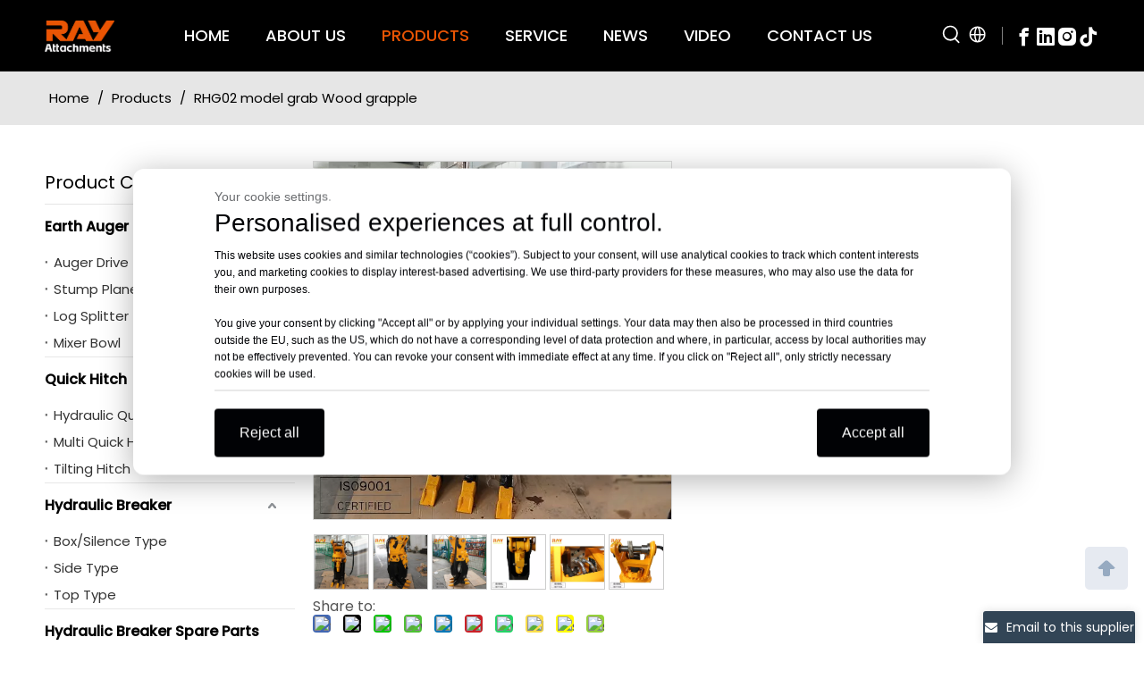

--- FILE ---
content_type: text/html;charset=utf-8
request_url: https://www.rayattachments.com/RHG02-model-grab-Wood-grapple-pd6207013.html
body_size: 70906
content:
<!DOCTYPE html> <html lang="en" prefix="og: http://ogp.me/ns#" style="height: auto;"> <head> <link rel="preconnect" href="https://5jrorwxhrkokiij.ldycdn.com"/> <link rel="preconnect" href="https://5irorwxhrkokrij.ldycdn.com"/> <link rel="preconnect" href="https://5krorwxhrkokjij.ldycdn.com"/> <script>document.write=function(e){documentWrite(document.currentScript,e)};function documentWrite(documenturrentScript,e){var i=document.createElement("span");i.innerHTML=e;var o=i.querySelectorAll("script");if(o.length)o.forEach(function(t){if(t.src&&t.src!=""){var script=document.createElement("script");script.src=t.src;document.body.appendChild(script)}});document.body.appendChild(i)}
window.onloadHack=function(func){if(!!!func||typeof func!=="function")return;if(document.readyState==="complete")func();else if(window.addEventListener)window.addEventListener("load",func,false);else if(window.attachEvent)window.attachEvent("onload",func,false)};</script> <title>RHG02 model grab Wood grapple - Buy grapple, log Grapple for hydraulic power, grab wood grapple sale hot Product on Changzhou Raymond International Trading Co.,LTD.</title> <meta name="keywords" content="grapple, log Grapple for hydraulic power, grab wood grapple sale hot"/> <meta name="description" content="RHG02 model grab Wood grapple, find complete details about RHG02 model grab Wood grapple, grapple, log Grapple for hydraulic power, grab wood grapple sale hot - Changzhou Raymond International Trading Co.,LTD."/> <link data-type="dns-prefetch" data-domain="5krorwxhrkokjij.ldycdn.com" rel="dns-prefetch" href="//5krorwxhrkokjij.ldycdn.com"> <link data-type="dns-prefetch" data-domain="5jrorwxhrkokiij.ldycdn.com" rel="dns-prefetch" href="//5jrorwxhrkokiij.ldycdn.com"> <link data-type="dns-prefetch" data-domain="5irorwxhrkokrij.ldycdn.com" rel="dns-prefetch" href="//5irorwxhrkokrij.ldycdn.com"> <link rel="amphtml" href="https://www.rayattachments.com/amp/RHG02-model-grab-Wood-grapple-pd6207013.html"/> <link rel="canonical" href="https://www.rayattachments.com/RHG02-model-grab-Wood-grapple-pd6207013.html"/> <meta http-equiv="X-UA-Compatible" content="IE=edge"/> <meta name="renderer" content="webkit"/> <meta http-equiv="Content-Type" content="text/html; charset=utf-8"/> <meta name="viewport" content="width=device-width, initial-scale=1, user-scalable=no"/> <link href="https://5irorwxhrkokrij.ldycdn.com/cloud/iiBqkKorRijSljqkqnio/1-800-800.jpg" as="image" rel="preload" fetchpriority="high"/> <link rel="icon" href="//5irorwxhrkokrij.ldycdn.com/cloud/ipBpkKorRikSqomlrplmj/RAY-Attachments.ico"/> <link rel="preload" type="text/css" as="style" href="//5jrorwxhrkokiij.ldycdn.com/concat/5oijKBzvayRaiSoqjnporkmqkll/static/assets/widget/mobile_head/style02/style02.css,/static/assets/widget/mobile_head/css/headerStyles.css,/static/assets/widget/style/component/langBar/langBar.css,/static/assets/widget/style/component/follow/widget_setting_iconSize/iconSize24.css,/static/assets/style/bootstrap/cus.bootstrap.grid.system.css,/static/assets/style/fontAwesome/4.7.0/css/font-awesome.css,/static/assets/style/iconfont/iconfont.css,/static/assets/widget/script/plugins/gallery/colorbox/colorbox.css,/static/assets/style/bootstrap/cus.bootstrap.grid.system.split.css,/static/assets/widget/script/plugins/picture/animate.css,/static/assets/widget/style/component/pictureNew/widget_setting_description/picture.description.css,/static/assets/widget/style/component/pictureNew/public/public.css,/static/assets/widget/script/plugins/tooltipster/css/tooltipster.css,/static/assets/widget/style/component/follow/public/public.css" onload="this.onload=null;this.rel='stylesheet'"/> <link rel="preload" type="text/css" as="style" href="//5irorwxhrkokrij.ldycdn.com/concat/doinKB66vtRgiSoqjnporkmqkll/static/assets/widget/style/component/graphic/graphic.css,/static/assets/widget/style/component/separator/separator.css" onload="this.onload=null;this.rel='stylesheet'"/> <link rel="stylesheet" type="text/css" href="//5jrorwxhrkokiij.ldycdn.com/concat/5oijKBzvayRaiSoqjnporkmqkll/static/assets/widget/mobile_head/style02/style02.css,/static/assets/widget/mobile_head/css/headerStyles.css,/static/assets/widget/style/component/langBar/langBar.css,/static/assets/widget/style/component/follow/widget_setting_iconSize/iconSize24.css,/static/assets/style/bootstrap/cus.bootstrap.grid.system.css,/static/assets/style/fontAwesome/4.7.0/css/font-awesome.css,/static/assets/style/iconfont/iconfont.css,/static/assets/widget/script/plugins/gallery/colorbox/colorbox.css,/static/assets/style/bootstrap/cus.bootstrap.grid.system.split.css,/static/assets/widget/script/plugins/picture/animate.css,/static/assets/widget/style/component/pictureNew/widget_setting_description/picture.description.css,/static/assets/widget/style/component/pictureNew/public/public.css,/static/assets/widget/script/plugins/tooltipster/css/tooltipster.css,/static/assets/widget/style/component/follow/public/public.css"/> <link rel="stylesheet" type="text/css" href="//5irorwxhrkokrij.ldycdn.com/concat/doinKB66vtRgiSoqjnporkmqkll/static/assets/widget/style/component/graphic/graphic.css,/static/assets/widget/style/component/separator/separator.css"/> <link rel="preload" type="text/css" as="style" href="//5irorwxhrkokrij.ldycdn.com/concat/hqijKBg26vRaiSoqlpiqrikkoll/static/assets/widget/script/plugins/smartmenu/css/navigation.css,/static/assets/widget/style/component/prodSearchNew/prodSearchNew.css,/static/assets/widget/style/component/prodsearch/prodsearch.css,/static/assets/widget/style/component/langBar/langBar.css,/static/assets/widget/style/component/position/position.css,/static/assets/widget/style/component/prodGroupCategory/prodGroupCategory.css,/static/assets/widget/style/component/articlecategory/slightsubmenu.css,/static/assets/widget/style/component/prodGroupCategory/proGroupCategoryFix.css,/static/assets/widget/style/component/proddetail/public/public.css,/static/assets/widget/style/component/proddetail/public/comment.css,/static/assets/widget/style/component/proddetail/label/label.css,/static/assets/widget/style/component/orderList/public/public.css,/static/assets/widget/script/plugins/videojs/video-js.min.css,/static/assets/widget/script/plugins/select2/select2.css" onload="this.onload=null;this.rel='stylesheet'"/> <link rel="preload" type="text/css" as="style" href="//5krorwxhrkokjij.ldycdn.com/concat/hiikKBft59RyiSoqlpiqrikkoll/static/assets/widget/style/component/tiptap_richText/tiptap_richText.css,/static/assets/widget/script/plugins/owlcarousel/owl.carousel.css,/static/assets/widget/script/plugins/owlcarousel/owl.theme.css,/static/assets/widget/style/component/proddetail/widget_style/viewer.min.css,/static/assets/widget/script/plugins/easyzoom/css/easyzoom.css,/static/assets/widget/script/plugins/gallery/colorbox/colorbox.css,/static/assets/widget/script/plugins/owlcarousel/masterslider.css,/static/assets/widget/script/plugins/owlcarousel/style.css,/static/assets/widget/script/plugins/owlcarousel/ms-showcase2.css,/static/assets/widget/style/component/proddetail/widget_style/style_2.css,/static/assets/widget/style/component/shoppingcartStatus/shoppingcartStatus.css,/static/assets/widget/script/plugins/slick/slick.css,/static/assets/widget/style/component/prodlistAsync/widget_style/style_11.css,/static/assets/widget/style/component/form/form.css" onload="this.onload=null;this.rel='stylesheet'"/> <link rel="preload" type="text/css" as="style" href="//5jrorwxhrkokiij.ldycdn.com/concat/dqiiKBa0g3RhiSoqlpiqrikkoll/static/assets/widget/script/plugins/form/select2.css,/static/assets/widget/style/component/inquire/inquire.css,/static/assets/widget/script/plugins/air-datepicker/css/datepicker.css,/static/assets/widget/style/component/relatedProducts/relatedProducts.css,/static/assets/widget/style/component/touchgraphicslider/touchgraphicslider.css,/static/assets/widget/style/component/button/button.css,/static/assets/widget/style/component/quicknavigation/quicknavigation.css" onload="this.onload=null;this.rel='stylesheet'"/> <link rel="stylesheet" type="text/css" href="//5irorwxhrkokrij.ldycdn.com/concat/hqijKBg26vRaiSoqlpiqrikkoll/static/assets/widget/script/plugins/smartmenu/css/navigation.css,/static/assets/widget/style/component/prodSearchNew/prodSearchNew.css,/static/assets/widget/style/component/prodsearch/prodsearch.css,/static/assets/widget/style/component/langBar/langBar.css,/static/assets/widget/style/component/position/position.css,/static/assets/widget/style/component/prodGroupCategory/prodGroupCategory.css,/static/assets/widget/style/component/articlecategory/slightsubmenu.css,/static/assets/widget/style/component/prodGroupCategory/proGroupCategoryFix.css,/static/assets/widget/style/component/proddetail/public/public.css,/static/assets/widget/style/component/proddetail/public/comment.css,/static/assets/widget/style/component/proddetail/label/label.css,/static/assets/widget/style/component/orderList/public/public.css,/static/assets/widget/script/plugins/videojs/video-js.min.css,/static/assets/widget/script/plugins/select2/select2.css"/> <link rel="stylesheet" type="text/css" href="//5krorwxhrkokjij.ldycdn.com/concat/hiikKBft59RyiSoqlpiqrikkoll/static/assets/widget/style/component/tiptap_richText/tiptap_richText.css,/static/assets/widget/script/plugins/owlcarousel/owl.carousel.css,/static/assets/widget/script/plugins/owlcarousel/owl.theme.css,/static/assets/widget/style/component/proddetail/widget_style/viewer.min.css,/static/assets/widget/script/plugins/easyzoom/css/easyzoom.css,/static/assets/widget/script/plugins/gallery/colorbox/colorbox.css,/static/assets/widget/script/plugins/owlcarousel/masterslider.css,/static/assets/widget/script/plugins/owlcarousel/style.css,/static/assets/widget/script/plugins/owlcarousel/ms-showcase2.css,/static/assets/widget/style/component/proddetail/widget_style/style_2.css,/static/assets/widget/style/component/shoppingcartStatus/shoppingcartStatus.css,/static/assets/widget/script/plugins/slick/slick.css,/static/assets/widget/style/component/prodlistAsync/widget_style/style_11.css,/static/assets/widget/style/component/form/form.css"/> <link rel="stylesheet" type="text/css" href="//5jrorwxhrkokiij.ldycdn.com/concat/dqiiKBa0g3RhiSoqlpiqrikkoll/static/assets/widget/script/plugins/form/select2.css,/static/assets/widget/style/component/inquire/inquire.css,/static/assets/widget/script/plugins/air-datepicker/css/datepicker.css,/static/assets/widget/style/component/relatedProducts/relatedProducts.css,/static/assets/widget/style/component/touchgraphicslider/touchgraphicslider.css,/static/assets/widget/style/component/button/button.css,/static/assets/widget/style/component/quicknavigation/quicknavigation.css"/> <style>@media(min-width:990px){[data-type="rows"][data-level="rows"]{display:flex}}</style> <style id="speed3DefaultStyle">@supports not(aspect-ratio:1/1){.prodlist-wrap li .prodlist-cell{position:relative;padding-top:100%;width:100%}.prodlist-lists-style-13 .prod_img_a_t13,.prodlist-lists-style-12 .prod_img_a_t12,.prodlist-lists-style-nophoto-11 .prod_img_a_t12{position:unset !important;min-height:unset !important}.prodlist-wrap li .prodlist-picbox img{position:absolute;width:100%;left:0;top:0}}.piclist360 .prodlist-pic4-3 li .prodlist-display{max-width:100%}@media(max-width:600px){.prodlist-fix-num li{width:50% !important}}</style> <template id="appdStylePlace"></template> <link href="//5irorwxhrkokrij.ldycdn.com/theme/ikirKBrkioSRkiorRikSkrioSRRqjSjrrnjoionijpim/style/style.css" type="text/css" rel="preload" as="style" onload="this.onload=null;this.rel='stylesheet'" data-theme="true"/> <link href="//5irorwxhrkokrij.ldycdn.com/theme/ikirKBrkioSRkiorRikSkrioSRRqjSjrrnjoionijpim/style/style.css" type="text/css" rel="stylesheet"/> <style guid="u_e9f80303fd8b4e2b96881023e44e2709" emptyrender="true" placeholder="true" type="text/css"></style> <link href="//5jrorwxhrkokiij.ldycdn.com/site-res/ilkqKBrkioSRrkokRiiSolrrikSRpiijiplkSRrjnjjimroinkpiSRqinoojkmpirrRrrSj.css?1765268307943" rel="preload" as="style" onload="this.onload=null;this.rel='stylesheet'" data-extstyle="true" type="text/css" data-extattr="20251209163518"/> <link href="//5jrorwxhrkokiij.ldycdn.com/site-res/ilkqKBrkioSRrkokRiiSolrrikSRpiijiplkSRrjnjjimroinkpiSRqinoojkmpirrRrrSj.css?1765268307943" data-extattr="20251209163518" type="text/css" rel="stylesheet"/> <template data-js-type='style_respond' data-type='inlineStyle'></template> <template data-js-type='style_head' data-type='inlineStyle'><style guid='c5c7323a-8549-48a3-abb0-29edeeb2de3f' pm_pageStaticHack='' jumpName='head' pm_styles='head' type='text/css'>.sitewidget-langBar-20250313151958 .sitewidget-bd .front-icon-box.icon-style i{font-size:16px;color:#333 !important}.sitewidget-langBar-20250313151958 .sitewidget-bd .style21 #mgUtEDBJAIsj-lang-drop-arrow{color:#333 !important}.sitewidget-langBar-20250313151958 .sitewidget-bd .style21 .lang-menu .lang-item a{color:#333 !important}.sitewidget-langBar-20250313151958 .sitewidget-bd .icon-style-i{font-size:16px;color:#333 !important}.sitewidget-langBar-20250313151958 .sitewidget-bd .lang-bar.style18.lang-style .lang-dropdown .block-iconbaseline-down{color:#333 !important}.sitewidget-langBar-20250313151958 .sitewidget-bd .lang-bar.style18.lang-style .lang-dropdown .lang-selected{color:#333 !important}.sitewidget-langBar-20250313151958 .sitewidget-bd .lang-bar.style18.lang-style .lang-dropdown .lang-menu a{color:#333 !important}.sitewidget-langBar-20250313151958 .sitewidget-bd .lang-bar.style18.lang-style .lang-dropdown .lang-menu{border-color:#333 !important}.sitewidget-langBar-20250313151958 .sitewidget-bd .lang-bar.style21.lang-style .lang-dropdown .lang-menu .menu-close-btn i{background:#333 !important}.sitewidget-langBar-20250313151958 .sitewidget-bd .front-icon-box i{font-size:24px;color:#fff !important}.sitewidget-langBar-20250313151958 .sitewidget-bd .front-icon-box.icon-style i{font-size:24px;color:#fff !important}.sitewidget-langBar-20250313151958 .sitewidget-bd .front-icon-box i:hover{color:#ea5504 !important}.sitewidget-langBar-20250313151958.sitewidget-langBar .lang-bar.style20 .lang-dropdown .lang-item{padding:4px 10px 6px 10px}.sitewidget-langBar-20250313151958 .lang-bar .lang-dropdown-front-icon{background:unset !important}.sitewidget-prodCategory-20150203111712.category-default-simple .sitewidget-bd>ul>li>a{font-size:16px;line-height:50px;color:#000;font-weight:bold}.sitewidget-prodCategory-20150203111712.category-default-simple .sitewidget-bd>ul>li>span{top:13px}.sitewidget-prodCategory-20150203111712.category-default-gray .sitewidget-bd>ul>li>span{right:16px}.sitewidget-prodCategory-20150203111712.category-default-simple .sitewidget-bd>ul>li>a:hover{color:#ea5404}.sitewidget-prodCategory-20150203111712.category-default-simple i.list-mid-dot{top:22px;background:#000}.sitewidget-prodCategory-20150203111712.category-default-simple .sitewidget-bd>ul>li>a:hover+i.list-mid-dot{background:#ea5404}.sitewidget-prodCategory-20150203111712.category-default-simple .sitewidget-bd li.on>a{color:#ea5404 !important}.sitewidget-prodCategory-20150203111712.category-default-simple .sitewidget-bd>ul>li.on>a+i.list-mid-dot{background:#ea5404}.sitewidget-prodCategory-20150203111712.category-default-simple7 .submenu-default-gray li li a{font-size:15px;line-height:30px;color:#333}.sitewidget-prodCategory-20150203111712.category-default-simple7 .submenu-default-gray li li a:hover{color:#ea5404}.sitewidget-prodDetail-20141127140104 .proddetail-wrap .video-js video{height:100% !important}.sitewidget-prodDetail-20141127140104 .prodetail-slider .prod-pic-item .prodetail-slider-btn{color:black}.sitewidget-prodDetail-20141127140104 .ms-skin-default .ms-nav-next,.sitewidget-prodDetail-20141127140104 .ms-skin-default .ms-nav-prev{color:black}.sitewidget-prodDetail-20141127140104 .pro-this-prodBrief table{max-width:100%}.sitewidget-prodDetail-20141127140104 #orderModel{display:inline-block}.sitewidget-prodDetail-20141127140104 #paypalBtn #paypal-button-container{padding:0}.sitewidget-prodDetail-20141127140104 #paypalBtn #paypal-button-container .paypal-buttons>iframe.component-frame{z-index:1}.proddetail-picArea{position:relative}.sitewidget-prodDetail-20141127140104 .switch3D{bottom:10px}@media(max-width:990px){.sitewidget-prodDetail-20141127140104 .threeDBox{top:20px}}@media(max-width:569px){.sitewidget-prodDetail-20141127140104 .threeDBox{top:0}}@media(max-width:500px){.sitewidget-prodDetail-20141127140104 .switch3D{bottom:15px}}.new-threed-box{position:fixed;top:50%;left:50%;transform:translate(-50%,-50%);box-shadow:0 0 20px 0 rgba(0,0,0,0.2);z-index:10000000000000;line-height:1;border-radius:10px}.new-threed-box iframe{width:950px;height:720px;max-width:100vw;max-height:100vh;border-radius:10px;border:0}.new-threed-box iframe .only_full_width{display:block !important}.new-threed-box .close{position:absolute;right:11px;top:12px;width:18px;height:18px;cursor:pointer}@media(max-width:800px){.new-threed-box iframe{width:100vw;height:100vh;border-radius:0}.new-threed-box{border-radius:0}}.sitewidget-prodDetail-20141127140104 .sitewidget-bd .tinymce-render-box *{all:revert-layer}.sitewidget-prodDetail-20141127140104 .sitewidget-bd .tinymce-render-box img{vertical-align:middle;max-width:100%}.sitewidget-prodDetail-20141127140104 .sitewidget-bd .tinymce-render-box iframe{max-width:100%}.sitewidget-prodDetail-20141127140104 .sitewidget-bd .tinymce-render-box table{border-collapse:collapse}.sitewidget-prodDetail-20141127140104 .sitewidget-bd .tinymce-render-box *{margin:0}.sitewidget-prodDetail-20141127140104 .sitewidget-bd .tinymce-render-box table:not([cellpadding]) td,.sitewidget-prodDetail-20141127140104 .sitewidget-bd .tinymce-render-box table:not([cellpadding]) th{padding:.4rem}.sitewidget-prodDetail-20141127140104 .sitewidget-bd .tinymce-render-box table[border]:not([border="0"]):not([style*=border-width]) td,.sitewidget-prodDetail-20141127140104 .sitewidget-bd .tinymce-render-box table[border]:not([border="0"]):not([style*=border-width]) th{border-width:1px}.sitewidget-prodDetail-20141127140104 .sitewidget-bd .tinymce-render-box table[border]:not([border="0"]):not([style*=border-style]) td,.sitewidget-prodDetail-20141127140104 .sitewidget-bd .tinymce-render-box table[border]:not([border="0"]):not([style*=border-style]) th{border-style:solid}.sitewidget-prodDetail-20141127140104 .sitewidget-bd .tinymce-render-box table[border]:not([border="0"]):not([style*=border-color]) td,.sitewidget-prodDetail-20141127140104 .sitewidget-bd .tinymce-render-box table[border]:not([border="0"]):not([style*=border-color]) th{border-color:#ccc}.sitewidget-prodDetail-20141127140104 .prod_member_desc{position:relative}.sitewidget-prodDetail-20141127140104 .prod_member_desc .prod_member_desc_pop{display:none;position:absolute;border:1px solid #ccc;background:#fff;width:300px;border-radius:6px;padding:5px 8px;left:0;z-index:1000}.sitewidget-prodDetail-20141127140104 .prod_member_desc .prod_member_desc_icon{margin:0 1px;width:12px;height:12px;cursor:pointer;transform:translateY(-4px)}.sitewidget-form-20170601104458 #formsubmit{pointer-events:none}.sitewidget-form-20170601104458 #formsubmit.releaseClick{pointer-events:unset}.sitewidget-form-20170601104458 .form-horizontal input,.sitewidget-form-20170601104458 .form-horizontal span:not(.select2-selection--single),.sitewidget-form-20170601104458 .form-horizontal label,.sitewidget-form-20170601104458 .form-horizontal .form-builder button{height:20px !important;line-height:20px !important}.sitewidget-form-20170601104458 .uploadBtn{padding:4px 15px !important;height:20px !important;line-height:20px !important}.sitewidget-form-20170601104458 select,.sitewidget-form-20170601104458 input[type="text"],.sitewidget-form-20170601104458 input[type="password"],.sitewidget-form-20170601104458 input[type="datetime"],.sitewidget-form-20170601104458 input[type="datetime-local"],.sitewidget-form-20170601104458 input[type="date"],.sitewidget-form-20170601104458 input[type="month"],.sitewidget-form-20170601104458 input[type="time"],.sitewidget-form-20170601104458 input[type="week"],.sitewidget-form-20170601104458 input[type="number"],.sitewidget-form-20170601104458 input[type="email"],.sitewidget-form-20170601104458 input[type="url"],.sitewidget-form-20170601104458 input[type="search"],.sitewidget-form-20170601104458 input[type="tel"],.sitewidget-form-20170601104458 input[type="color"],.sitewidget-form-20170601104458 .uneditable-input{height:20px !important}.sitewidget-form-20170601104458.sitewidget-inquire .control-group .controls .select2-container .select2-selection--single .select2-selection__rendered{height:20px !important;line-height:20px !important}.sitewidget-form-20170601104458 textarea.cus-message-input{min-height:20px !important}.sitewidget-form-20170601104458 .add-on,.sitewidget-form-20170601104458 .add-on{height:20px !important;line-height:20px !important}.sitewidget-form-20170601104458 textarea,.sitewidget-form-20170601104458 input[type="text"],.sitewidget-form-20170601104458 input[type="password"],.sitewidget-form-20170601104458 input[type="datetime"],.sitewidget-form-20170601104458 input[type="datetime-local"],.sitewidget-form-20170601104458 input[type="date"],.sitewidget-form-20170601104458 input[type="month"],.sitewidget-form-20170601104458 input[type="time"],.sitewidget-form-20170601104458 input[type="week"],.sitewidget-form-20170601104458 input[type="number"],.sitewidget-form-20170601104458 input[type="email"],.sitewidget-form-20170601104458 input[type="url"],.sitewidget-form-20170601104458 input[type="search"],.sitewidget-form-20170601104458 input[type="tel"],.sitewidget-form-20170601104458 input[type="color"],.sitewidget-form-20170601104458 .uneditable-input{box-shadow:none}.sitewidget-form-20170601104458 .input-valid-bg{background:#ffece8 !important;outline:0}.sitewidget-form-20170601104458 .input-valid-bg:focus{background:#fff !important;border:1px solid #f53f3f !important}.sitewidget-form-20170601104458 #formsubmit{border:0 solid #2e6da4;border-radius:4px;background:#ea5504;color:#fff;font-size:15px;width:120px;height:35px}.sitewidget-form-20170601104458 #formsubmit:hover{border:0 solid #204d74;border-radius:4px;background:#ea5504;color:#fff;font-size:15px}.sitewidget-form-20170601104458 #formreset{width:120px;font-size:15px;height:35px}.sitewidget-form-20170601104458 #formreset:hover{font-size:15px}.sitewidget-form-20170601104458 .submitGroup .controls{text-align:left}.sitewidget-form-20170601104458 .multiple-parent input[type='checkbox']+label:before{content:"";display:inline-block;width:12px;height:12px;border:1px solid #888;border-radius:3px;margin-right:6px;margin-left:6px;transition-duration:.2s}.sitewidget-form-20170601104458 .multiple-parent input[type='checkbox']:checked+label:before{width:50%;border-color:#888;border-left-color:transparent;border-top-color:transparent;-webkit-transform:rotate(45deg) translate(1px,-4px);transform:rotate(45deg) translate(1px,-4px);margin-right:12px;width:6px}.sitewidget-form-20170601104458 .multiple-parent input[type="checkbox"]{display:none}.sitewidget-form-20170601104458 .multiple-parent{display:none;width:100%}.sitewidget-form-20170601104458 .multiple-parent ul{list-style:none;width:100%;text-align:left;border-radius:4px;padding:10px 5px;box-sizing:border-box;height:auto;overflow-x:hidden;overflow-y:scroll;box-shadow:0 4px 5px 0 rgb(0 0 0 / 14%),0 1px 10px 0 rgb(0 0 0 / 12%),0 2px 4px -1px rgb(0 0 0 / 30%);background-color:#fff;margin:2px 0 0 0;border:1px solid #ccc;box-shadow:1px 1px 2px rgb(0 0 0 / 10%) inset}.sitewidget-form-20170601104458 .multiple-parent ul::-webkit-scrollbar{width:2px;height:4px}.sitewidget-form-20170601104458 .multiple-parent ul::-webkit-scrollbar-thumb{border-radius:5px;-webkit-box-shadow:inset 0 0 5px rgba(0,0,0,0.2);background:#4e9e97}.sitewidget-form-20170601104458 .multiple-parent ul::-webkit-scrollbar-track{-webkit-box-shadow:inset 0 0 5px rgba(0,0,0,0.2);border-radius:0;background:rgba(202,202,202,0.23)}.sitewidget-form-20170601104458 .multiple-select{width:100%;height:auto;min-height:40px;line-height:40px;border-radius:4px;padding-right:10px;padding-left:10px;box-sizing:border-box;overflow:hidden;background-size:auto 80%;border:1px solid #ccc;box-shadow:1px 1px 2px rgb(0 0 0 / 10%) inset;background-color:#fff;position:relative}.sitewidget-form-20170601104458 .multiple-select:after{content:'';position:absolute;top:50%;right:6px;width:0;height:0;border:8px solid transparent;border-top-color:#888;transform:translateY(calc(-50% + 4px));cursor:pointer}.sitewidget-form-20170601104458 .multiple-select span{line-height:28px;color:#666}.sitewidget-form-20170601104458 .multiple-parent label{color:#333;display:inline-flex;align-items:center;height:30px;line-height:22px;padding:0}.sitewidget-form-20170601104458 .select-content{display:inline-block;border-radius:4px;line-height:23px;margin:2px 2px 0 2px;padding:0 3px;border:1px solid #888;height:auto}.sitewidget-form-20170601104458 .select-delete{cursor:pointer}.sitewidget-form-20170601104458 select[multiple]{display:none}.sitewidget-relatedProducts-20170601194526 .sitewidget-relatedProducts-container .InquireAndBasket,.sitewidget-relatedProducts-20170601194526 .sitewidget-relatedProducts-container .prodlist-pro-inquir,.sitewidget-relatedProducts-20170601194526 .sitewidget-relatedProducts-container .default-addbasket,.sitewidget-relatedProducts-20170601194526 .sitewidget-relatedProducts-container .prodlist-parameter-btns .default-button{color:;background-color:}.sitewidget-relatedProducts-20170601194526 .sitewidget-relatedProducts-container .InquireAndBasket i,.sitewidget-relatedProducts-20170601194526 .sitewidget-relatedProducts-container .prodlist-pro-inquir i,.sitewidget-relatedProducts-20170601194526 .sitewidget-relatedProducts-container.InquireAndBasket span,.sitewidget-relatedProducts-20170601194526 .sitewidget-relatedProducts-container .prodlist-pro-inquir span .sitewidget-relatedProducts-20170601194526 .prodlist-parameter-btns .default-button{color:}.sitewidget-relatedProducts-20170601194526 .relatedProducts-img-box{border:1px solid #eee}.sitewidget-relatedProducts-20170601194526 .sitewidget-relatedProducts-container .related-prod-video{display:block;position:relative;z-index:1}.sitewidget-relatedProducts-20170601194526 .sitewidget-relatedProducts-container .related-prod-video .related-prod-video-play-icon{background:rgba(0,0,0,0.50);border-radius:14px;color:#fff;padding:0 10px;left:10px;bottom:20px;cursor:pointer;font-size:12px;position:absolute;z-index:10}.sitewidget-relatedProducts .sitewidget-relatedProducts-hasBtns{padding:0 35px}.sitewidget-button-20240524163646 .backstage-component-btn{box-shadow:0 0 25px 0 rgba(0,0,0,0.1)}.button-left-animate i{position:absolute;left:15px;top:50%;transform:translateY(-50%)}.sitewidget-button-20240524163646 a.backstage-component-btncolor{background-color:#fff;color:#ea5504;border-top-left-radius:0;border-top-right-radius:0;border-bottom-left-radius:0;border-bottom-right-radius:0;border-color:#333;border-style:solid;border-width:0;box-sizing:content-box}.sitewidget-button-20240524163646 a.backstage-component-btndefault{border-style:solid;border-width:1px;border-radius:3px}.sitewidget-button-20240524163646 a.backstage-component-btncolorActive{background-image:none;background-color:transparent;color:#fff;border-top-left-radius:0;border-top-right-radius:0;border-bottom-left-radius:0;border-bottom-right-radius:0;border-color:#333;border-style:solid;border-width:0;height:auto !important}.sitewidget-button-20240524163646 a.backstage-component-btncolorhover:hover{background-image:none;background-color:transparent;color:#fff;border-top-left-radius:0;border-top-right-radius:0;border-bottom-left-radius:0;border-bottom-right-radius:0;border-color:#333;border-style:solid;border-width:0}.sitewidget-button-20240524163646 a.backstage-component-btn i{color:#ea5504;font-size:20px}.sitewidget-button-20240524163646 a.backstage-component-btn:hover i{color:#fff;font-size:20px}.sitewidget-button-20240524163646 a.backstage-component-btn:before{top:0;left:0;width:0;height:100%;background-color:#ea5504}.sitewidget-button-20240524163646 a.backstage-component-btn:after{top:0;right:0;width:0;height:100%;background-color:#ea5504}.sitewidget-button-20240524163646 a.backstage-component-btn:hover:before{width:100%}.sitewidget-button-20240524163646 a.backstage-component-btncolorhover:hover{background-color:#fff;background-image:unset}.sitewidget-button-20240513154240 .backstage-component-btn{box-shadow:0 0 25px 0 rgba(0,0,0,0.1)}.button-left-animate i{position:absolute;left:15px;top:50%;transform:translateY(-50%)}.sitewidget-button-20240513154240 a.backstage-component-btncolor{background-color:#fff;color:#ea5504;border-top-left-radius:0;border-top-right-radius:0;border-bottom-left-radius:0;border-bottom-right-radius:0;border-color:#333;border-style:solid;border-width:0;box-sizing:content-box}.sitewidget-button-20240513154240 a.backstage-component-btndefault{border-style:solid;border-width:1px;border-radius:3px}.sitewidget-button-20240513154240 a.backstage-component-btncolorActive{background-image:none;background-color:transparent;color:#fff;border-top-left-radius:0;border-top-right-radius:0;border-bottom-left-radius:0;border-bottom-right-radius:0;border-color:#333;border-style:solid;border-width:0;height:auto !important}.sitewidget-button-20240513154240 a.backstage-component-btncolorhover:hover{background-image:none;background-color:transparent;color:#fff;border-top-left-radius:0;border-top-right-radius:0;border-bottom-left-radius:0;border-bottom-right-radius:0;border-color:#333;border-style:solid;border-width:0}.sitewidget-button-20240513154240 a.backstage-component-btn i{color:#ea5504;font-size:20px}.sitewidget-button-20240513154240 a.backstage-component-btn:hover i{color:#fff;font-size:20px}.sitewidget-button-20240513154240 a.backstage-component-btn:before{top:0;left:0;width:0;height:100%;background-color:#ea5504}.sitewidget-button-20240513154240 a.backstage-component-btn:after{top:0;right:0;width:0;height:100%;background-color:#ea5504}.sitewidget-button-20240513154240 a.backstage-component-btn:hover:before{width:100%}.sitewidget-button-20240513154240 a.backstage-component-btncolorhover:hover{background-color:#fff;background-image:unset}.sitewidget-button-20250226142333 .backstage-component-btn{box-shadow:0}.button-left-animate i{position:absolute;left:15px;top:50%;transform:translateY(-50%)}.sitewidget-button-20250226142333 a.backstage-component-btncolor{background-color:rgba(255,255,255,0);color:#fff;border-top-left-radius:60px;border-top-right-radius:60px;border-bottom-left-radius:60px;border-bottom-right-radius:60px;border-color:#fff;border-style:solid;border-width:1px;box-sizing:content-box}.sitewidget-button-20250226142333 a.backstage-component-btndefault{border-style:solid;border-width:1px;border-radius:3px}.sitewidget-button-20250226142333 a.backstage-component-btncolorActive{background-image:none;background-color:#fff;color:#ea5504;border-top-left-radius:60px;border-top-right-radius:60px;border-bottom-left-radius:60px;border-bottom-right-radius:60px;border-color:#fff;border-style:solid;border-width:1px;height:auto !important}.sitewidget-button-20250226142333 a.backstage-component-btncolorhover:hover{background-image:none;background-color:#fff;color:#ea5504;border-top-left-radius:60px;border-top-right-radius:60px;border-bottom-left-radius:60px;border-bottom-right-radius:60px;border-color:#fff;border-style:solid;border-width:1px}.sitewidget-form-20170614165505 #formsubmit{pointer-events:none}.sitewidget-form-20170614165505 #formsubmit.releaseClick{pointer-events:unset}.sitewidget-form-20170614165505 .form-horizontal input,.sitewidget-form-20170614165505 .form-horizontal span:not(.select2-selection--single),.sitewidget-form-20170614165505 .form-horizontal label,.sitewidget-form-20170614165505 .form-horizontal .form-builder button{height:20px !important;line-height:20px !important}.sitewidget-form-20170614165505 .uploadBtn{padding:4px 15px !important;height:20px !important;line-height:20px !important}.sitewidget-form-20170614165505 select,.sitewidget-form-20170614165505 input[type="text"],.sitewidget-form-20170614165505 input[type="password"],.sitewidget-form-20170614165505 input[type="datetime"],.sitewidget-form-20170614165505 input[type="datetime-local"],.sitewidget-form-20170614165505 input[type="date"],.sitewidget-form-20170614165505 input[type="month"],.sitewidget-form-20170614165505 input[type="time"],.sitewidget-form-20170614165505 input[type="week"],.sitewidget-form-20170614165505 input[type="number"],.sitewidget-form-20170614165505 input[type="email"],.sitewidget-form-20170614165505 input[type="url"],.sitewidget-form-20170614165505 input[type="search"],.sitewidget-form-20170614165505 input[type="tel"],.sitewidget-form-20170614165505 input[type="color"],.sitewidget-form-20170614165505 .uneditable-input{height:30px !important}.sitewidget-form-20170614165505.sitewidget-inquire .control-group .controls .select2-container .select2-selection--single .select2-selection__rendered{height:30px !important;line-height:30px !important}.sitewidget-form-20170614165505 textarea.cus-message-input{min-height:30px !important}.sitewidget-form-20170614165505 .add-on,.sitewidget-form-20170614165505 .add-on{height:20px !important;line-height:20px !important}.sitewidget-form-20170614165505 .input-valid-bg{background:#ffece8 !important;outline:0}.sitewidget-form-20170614165505 .input-valid-bg:focus{background:#fff !important;border:1px solid #f53f3f !important}.sitewidget-form-20170614165505 #formsubmit{border:1px solid #324556;border-radius:4px;background:#324556;color:#fff;font-size:14px;width:102px;height:30px}.sitewidget-form-20170614165505 #formsubmit:hover{border:1px solid #324556;border-radius:4px;background:#324556;color:#fff;font-size:14px}.sitewidget-form-20170614165505 #formreset{width:102px;font-size:14px;height:30px}.sitewidget-form-20170614165505 #formreset:hover{font-size:14px}.sitewidget-form-20170614165505 .submitGroup .controls{text-align:left}.form_fixed_button{background:#324556}.sitewidget-form-20170614165505 .multiple-parent input[type='checkbox']+label:before{content:"";display:inline-block;width:12px;height:12px;border:1px solid #888;border-radius:3px;margin-right:6px;margin-left:6px;transition-duration:.2s}.sitewidget-form-20170614165505 .multiple-parent input[type='checkbox']:checked+label:before{width:50%;border-color:#888;border-left-color:transparent;border-top-color:transparent;-webkit-transform:rotate(45deg) translate(1px,-4px);transform:rotate(45deg) translate(1px,-4px);margin-right:12px;width:6px}.sitewidget-form-20170614165505 .multiple-parent input[type="checkbox"]{display:none}.sitewidget-form-20170614165505 .multiple-parent{display:none;width:100%}.sitewidget-form-20170614165505 .multiple-parent ul{list-style:none;width:100%;text-align:left;border-radius:4px;padding:10px 5px;box-sizing:border-box;height:auto;overflow-x:hidden;overflow-y:scroll;box-shadow:0 4px 5px 0 rgb(0 0 0 / 14%),0 1px 10px 0 rgb(0 0 0 / 12%),0 2px 4px -1px rgb(0 0 0 / 30%);background-color:#fff;margin:2px 0 0 0;border:1px solid #ccc;box-shadow:1px 1px 2px rgb(0 0 0 / 10%) inset}.sitewidget-form-20170614165505 .multiple-parent ul::-webkit-scrollbar{width:2px;height:4px}.sitewidget-form-20170614165505 .multiple-parent ul::-webkit-scrollbar-thumb{border-radius:5px;-webkit-box-shadow:inset 0 0 5px rgba(0,0,0,0.2);background:#4e9e97}.sitewidget-form-20170614165505 .multiple-parent ul::-webkit-scrollbar-track{-webkit-box-shadow:inset 0 0 5px rgba(0,0,0,0.2);border-radius:0;background:rgba(202,202,202,0.23)}.sitewidget-form-20170614165505 .multiple-select{width:100%;height:auto;min-height:40px;line-height:40px;border-radius:4px;padding-right:10px;padding-left:10px;box-sizing:border-box;overflow:hidden;background-size:auto 80%;border:1px solid #ccc;box-shadow:1px 1px 2px rgb(0 0 0 / 10%) inset;background-color:#fff;position:relative}.sitewidget-form-20170614165505 .multiple-select:after{content:'';position:absolute;top:50%;right:6px;width:0;height:0;border:8px solid transparent;border-top-color:#888;transform:translateY(calc(-50% + 4px));cursor:pointer}.sitewidget-form-20170614165505 .multiple-select span{line-height:28px;color:#666}.sitewidget-form-20170614165505 .multiple-parent label{color:#333;display:inline-flex;align-items:center;height:30px;line-height:22px;padding:0}.sitewidget-form-20170614165505 .select-content{display:inline-block;border-radius:4px;line-height:23px;margin:2px 2px 0 2px;padding:0 3px;border:1px solid #888;height:auto}.sitewidget-form-20170614165505 .select-delete{cursor:pointer}.sitewidget-form-20170614165505 select[multiple]{display:none}</style></template> <template data-js-type='style_respond' data-type='inlineStyle'></template> <template data-js-type='style_head' data-type='inlineStyle'></template> <script data-ignoreminify="true">
	function loadInlineStyle(){
		var allInlineStyle = document.querySelectorAll("template[data-type='inlineStyle']");
		var length = document.querySelectorAll("template[data-type='inlineStyle']").length;
		for(var i = 0;i < length;i++){
			var style = allInlineStyle[i].innerHTML;
			allInlineStyle[i].outerHTML = style;
		}
	}
loadInlineStyle();

  </script> <link rel="preload" as="style" onload="this.onload=null;this.rel=&quot;stylesheet&quot;" href="https://fonts.googleapis.com/css?family=Poppins:400,500&amp;display=swap" data-type="1" type="text/css" media="all"/> <script type="text/javascript" data-src="//5krorwxhrkokjij.ldycdn.com/static/t-niBmBKqKgwsxzo7r/assets/script/jquery-1.11.0.concat.js"></script> <script type="text/javascript" data-src="//ld-analytics.ldycdn.com/kjBmrKokRirSSRRQRijSokirk/ltm-web.js?v=1765269318000"></script> <script type="text/x-delay-ids" data-type="delayIds" data-device="pc" data-xtype="0" data-delayids="[443190834,443190784,443190854,443184134,443190404,9251501,363238674,363238754,363238734,9195301,9295671,9194931,21205891,438639334,438633574,360070014,438878114,438666664,438639144,438666794,360044774,438878204,364241504,438639294,438633784,438639224,438666694,438666944,9923761,360083034,438666184,360076824,360076484,438654614,438639634,360070094,360044684,438666974,360070794,364241224,361823214,438633754]"></script> <script>(function(w,d,s,l,i){w[l]=w[l]||[];w[l].push({"gtm.start":(new Date).getTime(),event:"gtm.js"});var f=d.getElementsByTagName(s)[0],j=d.createElement(s),dl=l!="dataLayer"?"\x26l\x3d"+l:"";j.async=true;j.src="https://www.googletagmanager.com/gtm.js?id\x3d"+i+dl;f.parentNode.insertBefore(j,f)})(window,document,"script","dataLayer","GTM-WBL3RRG");</script> <script>!function(f,b,e,v,n,t,s){if(f.fbq)return;n=f.fbq=function(){n.callMethod?n.callMethod.apply(n,arguments):n.queue.push(arguments)};if(!f._fbq)f._fbq=n;n.push=n;n.loaded=!0;n.version="2.0";n.queue=[];t=b.createElement(e);t.async=!0;t.src=v;s=b.getElementsByTagName(e)[0];setTimeout(function(){s.parentNode.insertBefore(t,s)},5E3)}(window,document,"script","https://connect.facebook.net/en_US/fbevents.js");fbq("init","719058419605939");fbq("track","PageView");</script> <template data-type='js_template'><script>setTimeout(()=>{const iframe=document.createElement("img");iframe.src="https://www.facebook.com/tr?id\x3d719058419605939\x26ev\x3dPageView\x26noscript\x3d1";iframe.height=1;iframe.width=1;iframe.style="display:none;";var noscript=document.createElement("noscript");noscript.appendChild(iframe);document.body.appendChild(noscript)},6E3);</script></template> <style ignoretemplatewrap="true">@media(min-width:769px){.qiaoxin21584_k{height:80px}.qiaoxin21584::before{position:absolute;top:0;right:0;content:"";width:17.5%;height:100%;background:#ea5504 url(//5irorwxhrkokrij.ldycdn.com/cloud/ilBpkKorRikSqlrolplri/883_header_bg.png) no-repeat 0 center;background-size:cover}.qiaoxin21584.sq_header_1_screen{box-shadow:2px 0 5px 2px rgba(0,0,0,0.1)}.qiaoxin21584 .header_main{height:80px}.qiaoxin21584 .header_main .header_left_logo{width:140px;top:0}.qiaoxin21584 .header_main .header_middle_nav{padding-left:0 !important;padding-right:0 !important}.qiaoxin21584 .header_main .header_middle_nav .navStyle .blockNavBar .nav-li a{color:#000}.qiaoxin21584 .header_main .header_middle_nav .navStyle .blockNavBar .nav-li.active1 a.but{color:#ea5404}.qiaoxin21584 .header_main .header_middle_nav .navStyle .blockNavBar .nav-li a .link{display:none !important}.qiaoxin21584 .header_main .header_right{height:80px;border-left:1px solid rgba(0,0,0,0.1)}.qiaoxin21584 .header_main .header_right>div{margin:0}.qiaoxin21584 .header_search{padding:0 30px !important}.qiaoxin21584 .header_main .header_right .search_wrapper{top:80px}.qiaoxin21584 .header_main .header_right .search_wrapper .search-input::before{background:#fff}.qiaoxin21584 .header_main .header_right .search_wrapper .search-input button path{fill:#fff}.qiaoxin21584 .header_main .header_right .search_wrapper .search-input input{color:#fff}.qiaoxin21584 .header_main .header_right .search_wrapper .search-input input::placeholder{color:#fff}.header_search .searchIcon svg{width:25px;height:25px}.header_search .searchIcon path{fill:#000 !important}.header_language{display:none !important}.header_social .follow-a{position:relative;width:130px;height:20px}.header_social .follow-a::before{position:absolute;right:0;top:0;content:"GET A QUOTE ‣";width:100%;height:100%;text-align:right;color:#fff;font-weight:bold;cursor:default}.header_social .follow-a span{display:none !important}}@media(min-width:1600px){.qiaoxin21584 .header_main .header_middle_nav .navStyle .blockNavBar .nav-li a.but{font-size:18px}}@media(min-width:2000px){.qiaoxin21584::before{width:19%}}@media(max-width:1440px){.qiaoxin21584::before{width:13.5%}}@media(max-width:1280px){.qiaoxin21584::before{width:17.5%}}.qiaoxin21584 .header_middle_nav .blockNavBar .sub{top:80px}.qiaoxin21584 .header_middle_nav .blockNavBar .sub.hasImg .single-parent{width:20%}.qiaoxin21584 .header_middle_nav .blockNavBar .sub.hasImg .ulSub{width:80%}.qiaoxin21584 .header_middle_nav .blockNavBar .sub.hasImg .ulSub .liSub{width:calc(33.3333%)}.qiaoxin21584 .header_middle_nav .blockNavBar .sub.hasImg{padding:30px 50px !important;height:auto !important;z-index:9999999999}.qiaoxin21584 .header_middle_nav .blockNavBar .sub.hasImg .ulSub{height:100% !important}.qiaoxin21584 .header_middle_nav .blockNavBar .sub.hasImg .ulSub .liSub::before{display:none}.qiaoxin21584 .hh:hover a.active2{color:#ea5404 !important}.qiaoxin21584 .nav03-ulSub{display:none;position:absolute;left:100%;top:0;width:500px;height:auto;background:#fff;margin-left:0 !important;padding:20px}.qiaoxin21584 .hh:hover .nav03-ulSub{display:block}.qiaoxin21584 .nav03-ulSub .nav03-liSub{float:left;width:25%}.qiaoxin21584 .nav03-imgBox{width:100%}.qiaoxin21584 .nav03-imgBox img{width:80px;height:80px}.qiaoxin21584 .nav03-ulSub .nav03-liSub a{font-size:14px !important;height:40px !important;line-height:20px !important;text-align:center !important;display:block !important}@media(min-width:1200px){.qiaoxin21584 .header_main,.qiaoxin21584 .header_main.scroll{max-width:1600px;width:auto;padding-left:50px;padding-right:50px;box-sizing:border-box}}@media(max-width:768px){#outerContainer_1715592043102{display:none !important}.qiaoxin21584 .header_main .header_right>div{margin:0 10px}.searchIcon svg,.sq_language_span svg{width:22px;height:22px}.searchIcon path,.sq_language_span path{fill:#666 !important}.qiaoxin21584 .header_main .header_right .fa_bars{width:22px;height:22px}.qiaoxin21584 .header_main .header_right .fa_bars .lbars{height:2px}}.form_inquire_popup t_1719368587459 .form_inquire_popup .form-border .control-group{margin-top:-20px}.form_inquire_popup t_1719368587459 .form-border .control-label{padding-left:0}.form_inquire_popup t_1719368587459 .form_inquire_popup #formsubmitClone{background-color:#ea5504}</style> <template data-type='js_template'><style>#outerContainer_1741876343402{background:#000;position:inherit}</style></template> <script guid="978dc99a-542a-41da-b083-fb9d4ee9886d" pm_pagestatichack="true" jumpname="head" pm_scripts="head" type="text/javascript">try{(function(window,undefined){var phoenixSite=window.phoenixSite||(window.phoenixSite={});phoenixSite.lanEdition="EN_US";var page=phoenixSite.page||(phoenixSite.page={});page.cdnUrl="//5jrorwxhrkokiij.ldycdn.com";page.siteUrl="https://www.rayattachments.com";page.lanEdition=phoenixSite.lanEdition;page._menu_prefix="";page._menu_trans_flag="";page._captcha_domain_prefix="captcha.c";page._pId="PUpfAgtlKpNB";phoenixSite._sViewMode="true";phoenixSite._templateSupport="false";phoenixSite._singlePublish=
"false"})(this)}catch(e){try{console&&console.log&&console.log(e)}catch(e){}};</script> <meta name="google-site-verification" content="6VzxonyeO6TTJbZwW11jItkftabAgOdWNtuKtjHQoVM"/> <script id="u_64ae3b2bbc0043b3ba5d72e18c3a678d" guid="u_64ae3b2bbc0043b3ba5d72e18c3a678d" pm_script="init_top" type="text/javascript">try{(function(window,undefined){var datalazyloadDefaultOptions=window.datalazyloadDefaultOptions||(window.datalazyloadDefaultOptions={});datalazyloadDefaultOptions["version"]="3.0.0";datalazyloadDefaultOptions["isMobileViewer"]="false";datalazyloadDefaultOptions["hasCLSOptimizeAuth"]="false";datalazyloadDefaultOptions["_version"]="3.0.0";datalazyloadDefaultOptions["isPcOptViewer"]="false"})(this);(function(window,undefined){window.__ph_optSet__='{"loadImgType":"0","isOpenFlagUA":true,"v30NewMode":"1","idsVer":"1","docReqType":"0","docDecrease":"1","docCallback":"1"}'})(this)}catch(e){try{console&&
console.log&&console.log(e)}catch(e){}};</script> <link rel="stylesheet" type="text/css" href="//5irorwxhrkokrij.ldycdn.com/optimization/PUpfAgtlKpNB/0/directoryTranslateLangBar.css?_=1768490466912"/> <script id="u_0948cd94cf9d4f71a03b1568eb8c2a95" guid="u_0948cd94cf9d4f71a03b1568eb8c2a95" type="text/javascript">try{var thisUrl=location.host;var referUrl=document.referrer;if(referUrl.indexOf(thisUrl)==-1)localStorage.setItem("landedPage",document.URL)}catch(e){try{console&&console.log&&console.log(e)}catch(e){}};</script> <link rel="alternate" hreflang="ru" href="https://www.raytechi.ru/RHG02-Model-Grab-Wood-Prapple-pd530868948.html"/> <link rel="alternate" hreflang="en" href="https://www.rayattachments.com/RHG02-model-grab-Wood-grapple-pd6207013.html"/> <link rel="alternate" hreflang="zh-CN" href="http://cn.rayattachments.com/pd549059468.html"/> <link rel="alternate" hreflang="es" href="https://es.rayattachments.com/Modelo-RHG02-GRAPA-MADERA-GRAPPLE-pd564985948.html"/> <link rel="alternate" hreflang="fr" href="https://www.rayattachments.com/fr/RHG02-model-grab-Wood-grapple-pd6207013.html"/> <link rel="alternate" hreflang="pt" href="https://www.rayattachments.com/pt/RHG02-model-grab-Wood-grapple-pd6207013.html"/> <link rel="alternate" hreflang="de" href="https://www.rayattachments.com/de/RHG02-model-grab-Wood-grapple-pd6207013.html"/> <link rel="alternate" hreflang="it" href="https://www.rayattachments.com/it/RHG02-model-grab-Wood-grapple-pd6207013.html"/> <link rel="alternate" hreflang="x-default" href="https://www.rayattachments.com/RHG02-model-grab-Wood-grapple-pd6207013.html"/> </head> <body class=" frontend-body-canvas "> <template data-js-type="globalBody" data-type="code_template"> <noscript> <iframe src="https://www.googletagmanager.com/ns.html?id=GTM-WBL3RRG" height="0" width="0" style="display:none;visibility:hidden"></iframe> </noscript> <style>.cookieDialog{border-radius:12px;box-shadow:0 4px 16px rgba(0,0,0,.16);color:#010205;position:fixed;top:50%;right:auto;right:initial;bottom:auto;bottom:initial;left:50%;transform:translate(-50%,-50%);width:982px;height:auto;max-height:calc(100vh - 41px);max-width:calc(100vw - 41px);background:#fff;overflow:hidden;overflow-y:auto;box-shadow:0 6px 36px rgba(0,0,0,.3);padding:20px 7.14286%;display:flex;justify-content:flex-start;flex-direction:column;box-sizing:border-box;font-family:"Porsche Next","Arial Narrow",sans-serif;z-index:9999995}.cookieDialog_subtitle{display:block;font-size:14px;line-height:22px;color:#6b6d70;font-weight:400}.cookieDialog_title{color:#010205;font-size:28px;line-height:38px;margin:0 0 8px}.cookieDialog_inner{color:#010205;margin:0 0 8px;font-size:12px !important;line-height:19.5px !important}.cookieDialog_footer_accept,.cookieDialog_footer_unaccept{border:0;padding:15px 28px;background-color:#010205;color:#fff;border-radius:4px;height:auto;font-size:16px;line-height:24px;transition:background-color .24s ease,border-color .24s ease,color .24s ease;position:relative;text-align:center;cursor:pointer}.cookieDialog_footer{display:flex;justify-content:space-between;border-top:1px solid #d4d4d4;padding-top:20px}.cookieDialog_footer_accept:hover,.cookieDialog_footer_unaccept:hover{background-color:#535457}.hide_Place{display:none}</style> <script>window.dataLayer=window.dataLayer||[];function gtag(){dataLayer.push(arguments)}gtag("consent","default",{"ad_storage":"denied","ad_user_data":"denied","ad_personalization":"denied","analytics_storage":"denied"});</script> <script>function allConsentGranted(){gtag("consent","update",{"ad_user_data":"granted","ad_personalization":"granted","ad_storage":"granted","analytics_storage":"granted"})};</script> <div class="cookieDialog hide_Place"> <h3 class="cookieDialog_subtitle">Your cookie settings.</h3> <h2 class="cookieDialog_title">Personalised experiences at full control.</h2> <div class="cookieDialog_inner"> <div> This website uses cookies and similar technologies (“cookies”). Subject to your consent, will use analytical cookies to track which content interests you, and marketing cookies to display interest-based advertising. We use third-party providers for these measures, who may also use the data for their own purposes.&nbsp; </div> <div> <br/> </div> <div> You give your consent by clicking &quot;Accept all&quot; or by applying your individual settings. Your data may then also be processed in third countries outside the EU, such as the US, which do not have a corresponding level of data protection and where, in particular, access by local authorities may not be effectively prevented. You can revoke your consent with immediate effect at any time. If you click on &quot;Reject all&quot;, only strictly necessary cookies will be used. </div> </div> <div class="cookieDialog_footer"> <button type="button" tabindex="0" onclick="cookieDialogUnAcceptAll()" class="cookieDialog_footer_unaccept"> Reject all </button> <button type="button" tabindex="0" onclick="cookieDialogAcceptAll()" class="cookieDialog_footer_accept"> Accept all </button> </div> </div> <script>if(window.localStorage.getItem("isClicked")==null)document.querySelector(".cookieDialog").classList.remove("hide_Place");else if(window.localStorage.getItem("isClicked")==1)allConsentGranted();function cookieDialogAcceptAll(){allConsentGranted();document.querySelector(".cookieDialog").remove();window.localStorage.setItem("isClicked",1)}function cookieDialogUnAcceptAll(){document.querySelector(".cookieDialog").remove();window.localStorage.setItem("isClicked",2)};</script> </template> <div id="backstage-headArea" headflag="1" class="hideForMobile"> <div class="outerContainer" data-mobilebg="true" id="outerContainer_1741876343402" data-type="outerContainer" data-level="rows" autohold=""> <div class="container" data-type="container" data-level="rows" cnttype="backstage-container-mark" data-module-radio="3" data-module-width="1600" data-module-set="true"> <style id="outerContainer_1741876343402_moduleStyle">@media(min-width:1200px){#outerContainer_1741876343402 div[data-type="container"]{max-width:1600px;padding-left:40px;padding-right:40px;box-sizing:border-box}}</style> <div class="row" data-type="rows" data-level="rows" data-attr-xs="4" data-attr-sm="4"> <div class="col-md-1 col-xs-4 col-sm-4" id="column_1741876343786" data-type="columns" data-level="columns"> <div id="location_1741876343787" data-type="locations" data-level="rows"> <div class="backstage-stwidgets-settingwrap" scope="0" settingid="iZUEjDBzfOAt" id="component_iZUEjDBzfOAt" relationcommonid="PUpfAgtlKpNB" classattr="sitewidget-logo-20250313151304"> <div class="sitewidget-pictureNew sitewidget-logo sitewidget-logo-20250313151304"> <div class="sitewidget-bd"> <div class="picture-resize-wrap " style="position: relative; width: 100%; text-align: left; "> <span class="picture-wrap pic-style-default 666 " data-ee="" id="picture-wrap-iZUEjDBzfOAt" style="display: inline-block; position: relative;max-width: 100%;"> <a class="imgBox mobile-imgBox" style="display: inline-block; position: relative;max-width: 100%;" href="/index.html" target="_blank" rel="noopener"> <img class="img-default-bgc" data-src="//5irorwxhrkokrij.ldycdn.com/cloud/ioBpkKorRikSqomllilri/RAY-Attachments-LOGO.png" src="//5irorwxhrkokrij.ldycdn.com/cloud/ioBpkKorRikSqomllilri/RAY-Attachments-LOGO.png" alt="RAY Attachments LOGO" title="RAY Attachments LOGO" phoenixlazyload="true"/> </a> </span> </div> </div> </div> </div> <script type="text/x-delay-script" data-id="iZUEjDBzfOAt" data-jslazyloadtype="1" data-alias="logo" data-jslazyload="true" data-type="component" data-jsdepand="[&quot;//5krorwxhrkokjij.ldycdn.com/static/t-lkBpBKkKlplwsz7r/assets/widget/script/plugins/jquery.lazyload.js&quot;,&quot;//5jrorwxhrkokiij.ldycdn.com/static/t-ilBoBKrKlwrolo7m/assets/widget/script/compsettings/comp.logo.settings.js&quot;]" data-jsthreshold="5" data-cssdepand="" data-cssthreshold="5">(function(window,$,undefined){try{(function(window,$,undefined){var respSetting={},temp;$(function(){$("#picture-wrap-iZUEjDBzfOAt").on("webkitAnimationEnd webkitTransitionEnd mozAnimationEnd MSAnimationEnd oanimationend animationend",function(){var rmClass="animated bounce zoomIn pulse rotateIn swing fadeIn bounceInDown bounceInLeft bounceInRight bounceInUp fadeInDownBig fadeInLeftBig fadeInRightBig fadeInUpBig zoomInDown zoomInLeft zoomInRight zoomInUp";$(this).removeClass(rmClass)});var version=
$.trim("20200313131553");if(!!!version)version=undefined;if(phoenixSite.phoenixCompSettings&&typeof phoenixSite.phoenixCompSettings.logo!=="undefined"&&phoenixSite.phoenixCompSettings.logo.version==version&&typeof phoenixSite.phoenixCompSettings.logo.logoLoadEffect=="function"){phoenixSite.phoenixCompSettings.logo.logoLoadEffect("iZUEjDBzfOAt",".sitewidget-logo-20250313151304","","",respSetting);if(!!phoenixSite.phoenixCompSettings.logo.version&&phoenixSite.phoenixCompSettings.logo.version!="1.0.0")loadAnimationCss();
return}var resourceUrl="//5irorwxhrkokrij.ldycdn.com/static/assets/widget/script/compsettings/comp.logo.settings.js?_\x3d1765268307943";if(phoenixSite&&phoenixSite.page){var cdnUrl=phoenixSite.page.cdnUrl;if(cdnUrl&&cdnUrl!="")resourceUrl=cdnUrl+"/static/assets/widget/script/compsettings/comp.logo.settings.js?_\x3d1765268307943"}var callback=function(){phoenixSite.phoenixCompSettings.logo.logoLoadEffect("iZUEjDBzfOAt",".sitewidget-logo-20250313151304","","",respSetting);if(!!phoenixSite.phoenixCompSettings.logo.version&&
phoenixSite.phoenixCompSettings.logo.version!="1.0.0")loadAnimationCss()};if(phoenixSite.cachedScript)phoenixSite.cachedScript(resourceUrl,callback());else $.getScript(resourceUrl,callback())});function loadAnimationCss(){var link=document.createElement("link");link.rel="stylesheet";link.type="text/css";link.href="//5krorwxhrkokjij.ldycdn.com/static/assets/widget/script/plugins/picture/animate.css?1765268307943";var head=document.getElementsByTagName("head")[0];head.appendChild(link)}try{loadTemplateImg("sitewidget-logo-20250313151304")}catch(e){try{console&&
(console.log&&console.log(e))}catch(e){}}})(window,jQuery)}catch(e){try{console&&console.log&&console.log(e)}catch(e){}}})(window,$);</script> </div> </div> <div class="col-md-9 col-xs-4 col-sm-4" id="column_1741869823380" data-type="columns" data-level="columns"> <div id="location_1741869823386" data-type="locations" data-level="rows"> <div class="backstage-stwidgets-settingwrap" scope="0" settingid="nbUtjNgyOBsE" id="component_nbUtjNgyOBsE" relationcommonid="PUpfAgtlKpNB" classattr="sitewidget-navigation_style-20250313150212"> <div class="sitewidget-navigation_style sitewidget-navnew fix sitewidget-navigation_style-20250313150212 navnew-way-slide navnew-slideRight"> <a href="javascript:;" class="navnew-thumb-switch navnew-thumb-way-slide navnew-thumb-slideRight" style="background-color:transparent"> <span class="nav-thumb-ham first" style="background-color:#333333"></span> <span class="nav-thumb-ham second" style="background-color:#333333"></span> <span class="nav-thumb-ham third" style="background-color:#333333"></span> </a> <style>@media(min-width:1220px){.sitewidget-navnew.sitewidget-navigation_style-20250313150212 .smsmart{max-width:unset}}@media(max-width:1219px) and (min-width:990px){.sitewidget-navnew.sitewidget-navigation_style-20250313150212 .smsmart{max-width:unset}}@media(min-width:1200px) and (max-width:1365px){.sitewidget-navnew.sitewidget-navigation_style-20250313150212 .smsmart{max-width:unset}}</style> <style>@media(min-width:990px){.navnew-substyle4 .nav-sub-list .nav-sub-item .nav-sub-item-hd span{font-size:inherit;font-weight:inherit;line-height:inherit;cursor:pointer}.navnew-substyle4 .nav-sub-list .nav-sub-item .nav-sub-item-hd span:hover,.navnew-substyle4 .nav-sub-list .nav-sub-item .nav-sub-item-bd .nav-sub-item-bd-item .nav-sub-item-bd-info:hover{color:inherit}.navnew-substyle4 .nav-sub-list .nav-sub-item .nav-sub-item-bd .nav-sub-item-bd-item .nav-sub-item-bd-info{font-size:inherit;color:inherit;font-weight:inherit;text-align:inherit}}</style> <ul class="navnew smsmart navnew-way-slide navnew-slideRight navnew-wide-substyle1 navnew-substyle1"> <li id="parent_0" class="navnew-item navLv1 " data-visible="1"> <a id="nav_660791" target="_self" rel="" class="navnew-link" data-currentindex="" href="/"><i class="icon "></i><span class="text-width">Home</span> </a> <span class="navnew-separator"></span> </li> <li id="parent_1" class="navnew-item navLv1 " data-visible="1"> <a id="nav_660801" target="_self" rel="" class="navnew-link" data-currentindex="" href="/about-us.html"><i class="icon "></i><span class="text-width">About Us</span> </a> <span class="navnew-separator"></span> <ul class="navnew-sub1"> <li class="navnew-sub1-item navLv2" data-visible="1"> <a id="nav_661961" class="navnew-sub1-link" target="_self" rel="" data-currentindex="" href="/about-us.html#jjBqrKljnrninijnpri" anchor-link="true"> <i class="icon "></i>Company Info</a> </li> <li class="navnew-sub1-item navLv2" data-visible="1"> <a id="nav_31216134" class="navnew-sub1-link" target="_self" rel="" data-currentindex="" href="/about-us.html#jrBqrKljnrkjiiniiir" anchor-link="true"> <i class="icon "></i>Our History</a> </li> </ul> </li> <li id="parent_2" class="navnew-item navLv1 " data-visible="1"> <a id="nav_664421" target="_self" rel="" class="navnew-link" data-currentindex="2" href="/products.html"><i class="icon "></i><span class="text-width">Products</span> </a> <span class="navnew-separator"></span> <ul class="navnew-sub1 " data-visible="1"> <li class="navnew-sub1-item navLv2" data-visible="1"> <a id="nav_33948374" target="_self" rel="" class="navnew-sub1-link" data-currentindex="" href="/hole-forming-piling-series.html"> <i class="icon undefined"></i>Hole Forming &amp; Piling Series</a> <ul class="navnew-sub2"> <li class=" navnew-sub2-item navLv3" data-visible="1"> <a class="navnew-sub2-link" id="nav_33948454" target="_self" rel="" data-currentindex="" href="/Earth-Auger-pl547332.html" navlinkpics="true" style="background-image:url(//5irorwxhrkokrij.ldycdn.com/cloud/ilBpkKorRilSjrromqlli/zuanji.jpg);"><i class="icon undefined"> </i>Augers</a> </li> <li class=" navnew-sub2-item navLv3" data-visible="1"> <a class="navnew-sub2-link" id="nav_33948474" target="_self" rel="" data-currentindex="" href="/Pile-Driver-Vibro-Hammer-pl6603136.html" navlinkpics="true" style="background-image:url(//5irorwxhrkokrij.ldycdn.com/cloud/imBqkKorRilSjrroillrm/dabazhuangji.jpg);"><i class="icon undefined"> </i>Plie Driver</a> </li> <li class=" navnew-sub2-item navLv3" data-visible="1"> <a class="navnew-sub2-link" id="nav_33948714" target="_self" rel="" data-currentindex="" href="/side-grip-vibro-hammer-ld.html" navlinkpics="true" style="background-image:url(//5irorwxhrkokrij.ldycdn.com/cloud/imBpkKorRilSiiijqllqr/Side-Grip-Vibro-Hammer.jpg);"><i class="icon undefined"> </i>Side Grip Pile Driver</a> </li> </ul> </li> <li class="navnew-sub1-item navLv2" data-visible="1"> <a id="nav_33948394" target="_self" rel="" class="navnew-sub1-link" data-currentindex="" href="/connection-quick-change-series.html"> <i class="icon undefined"></i>Connection &amp; Quick Change Series</a> <ul class="navnew-sub2"> <li class=" navnew-sub2-item navLv3" data-visible="1"> <a class="navnew-sub2-link" id="nav_33948764" target="_self" rel="" data-currentindex="" href="/Multi-Quick-Hitch-pl575232.html" navlinkpics="true" style="background-image:url(//5irorwxhrkokrij.ldycdn.com/cloud/ipBpkKorRilSjriolmlrr/shuangsuokuaihuan.jpg);"><i class="icon undefined"> </i>Multi Quick Hitch</a> </li> <li class=" navnew-sub2-item navLv3" data-visible="1"> <a class="navnew-sub2-link" id="nav_33948774" target="_self" rel="" data-currentindex="" href="/Tilting-Hitch-pl3860052.html" navlinkpics="true" style="background-image:url(//5irorwxhrkokrij.ldycdn.com/cloud/ipBpkKorRilSjrionmlmi/qingxiekuaihuan.jpg);"><i class="icon undefined"> </i>Tilting Quick Hitch</a> </li> <li class=" navnew-sub2-item navLv3" data-visible="1"> <a class="navnew-sub2-link" id="nav_33948784" target="_self" rel="" data-currentindex="" href="/Hydraulic-Quick-Hitch-pl564232.html" navlinkpics="true" style="background-image:url(//5irorwxhrkokrij.ldycdn.com/cloud/ioBpkKorRilSjriokmlmi/putongkuaihuan.jpg);"><i class="icon undefined"> </i>Hydraulic Quick Hitch</a> </li> </ul> </li> <li class="navnew-sub1-item navLv2" data-visible="1"> <a id="nav_33948384" target="_self" rel="" class="navnew-sub1-link" data-currentindex="" href="/grab-clamp-series.html"> <i class="icon undefined"></i>Grab &amp; Clamp Series</a> <ul class="navnew-sub2"> <li class=" navnew-sub2-item navLv3" data-visible="1"> <a class="navnew-sub2-link" id="nav_33950234" target="_self" rel="" data-currentindex="" href="/Demolition-Grapple-pl3891260.html" navlinkpics="true" style="background-image:url(//5irorwxhrkokrij.ldycdn.com/cloud/inBpkKorRilSjrjolllir/zhuadou803-wuheyi.jpg);"><i class="icon undefined"> </i>Demolition Grapple</a> </li> <li class=" navnew-sub2-item navLv3" data-visible="1"> <a class="navnew-sub2-link" id="nav_33950244" target="_self" rel="" data-currentindex="" href="/Log-Grapple-pl45816987.html" navlinkpics="true" style="background-image:url(//5irorwxhrkokrij.ldycdn.com/cloud/ilBpkKorRilSjrjolllrr/140zizhugaixingzhuamuqi-peimada.jpg);"><i class="icon undefined"> </i>Log Grab</a> </li> <li class=" navnew-sub2-item navLv3" data-visible="1"> <a class="navnew-sub2-link" id="nav_33950254" target="_self" rel="" data-currentindex="" href="/Hydraulic-Grapple-Series-pl597332.html" navlinkpics="true" style="background-image:url(//5irorwxhrkokrij.ldycdn.com/cloud/ijBpkKorRilSjrjokllmi/zhuadou-hydraulic-grapple.jpg);"><i class="icon undefined"> </i>Hydraulic Grapple</a> </li> <li class=" navnew-sub2-item navLv3" data-visible="1"> <a class="navnew-sub2-link" id="nav_33950264" target="_self" rel="" data-currentindex="" href="/Steel-Scarp-Type-pl585232.html" navlinkpics="true" style="background-image:url(//5irorwxhrkokrij.ldycdn.com/cloud/ioBpkKorRilSjrjollljr/jubanzhua.jpg);"><i class="icon undefined"> </i>Steel Scarp Grapple</a> </li> <li class=" navnew-sub2-item navLv3" data-visible="1"> <a class="navnew-sub2-link" id="nav_33950274" target="_self" rel="" data-currentindex="" href="/Tree-Harvester-pl3396009.html" navlinkpics="true" style="background-image:url(//5irorwxhrkokrij.ldycdn.com/cloud/iqBpkKorRilSjrjolllkr/famujiTree-Harvester.jpg);"><i class="icon undefined"> </i>Tree Harvester</a> </li> <li class=" navnew-sub2-item navLv3" data-visible="1"> <a class="navnew-sub2-link" id="nav_33950284" target="_self" rel="" data-currentindex="" href="/Scrap-Magnet-pl3369960.html" navlinkpics="true" style="background-image:url(//5irorwxhrkokrij.ldycdn.com/cloud/ioBpkKorRilSkrrqqplni/diancixipan.jpg);"><i class="icon undefined"> </i>Scrap Magnet</a> </li> <li class=" navnew-sub2-item navLv3" data-visible="1"> <a class="navnew-sub2-link" id="nav_33963264" target="_self" rel="" data-currentindex="" href="/Tree-Shear-pl45604797.html" navlinkpics="true" style="background-image:url(//5irorwxhrkokrij.ldycdn.com/cloud/ipBpkKorRilSjrmmollji/jianzhuji.jpg);"><i class="icon undefined"> </i>Tree Shear</a> </li> </ul> </li> <li class="navnew-sub1-item navLv2" data-visible="1"> <a id="nav_33948404" target="_self" rel="" class="navnew-sub1-link" data-currentindex="" href="/demolition-crushing-series.html"> <i class="icon undefined"></i>Demolition &amp; Crushing Series</a> <ul class="navnew-sub2"> <li class=" navnew-sub2-item navLv3" data-visible="1"> <a class="navnew-sub2-link" id="nav_33950474" target="_self" rel="" data-currentindex="" href="/Hydraulic-Shear-Crusher-pl507332.html" navlinkpics="true" style="background-image:url(//5irorwxhrkokrij.ldycdn.com/cloud/ilBpkKorRilSjrpqliloi/1yeyajian.jpg);"><i class="icon undefined"> </i>Hydraulic Shear</a> </li> <li class=" navnew-sub2-item navLv3" data-visible="1"> <a class="navnew-sub2-link" id="nav_33950484" target="_self" rel="" data-currentindex="" href="/hydraulic-pulverizer-ld.html" navlinkpics="true" style="background-image:url(//5irorwxhrkokrij.ldycdn.com/cloud/imBpkKorRilSjrpqnilrr/2fensuiqian.jpg);"><i class="icon undefined"> </i>Hydraulic Pulverizer</a> </li> <li class=" navnew-sub2-item navLv3" data-visible="1"> <a class="navnew-sub2-link" id="nav_33950494" target="_self" rel="" data-currentindex="" href="/Hydraulic-Breaker-pl530432.html" navlinkpics="true" style="background-image:url(//5irorwxhrkokrij.ldycdn.com/cloud/irBpkKorRilSjrpqnilii/3posuichui.jpg);"><i class="icon undefined"> </i>Hydraulic Breaker</a> </li> <li class=" navnew-sub2-item navLv3" data-visible="1"> <a class="navnew-sub2-link" id="nav_33950504" target="_self" rel="" data-currentindex="" href="/Vibro-Ripper-pl527332.html" navlinkpics="true" style="background-image:url(//5irorwxhrkokrij.ldycdn.com/cloud/iqBpkKorRilSjrpqlilmi/5gaopin-vibro-ripper.jpg);"><i class="icon undefined"> </i>Vibro Ripper</a> </li> <li class=" navnew-sub2-item navLv3" data-visible="1"> <a class="navnew-sub2-link" id="nav_33950534" target="_self" rel="" data-currentindex="" href="/crusher-bucket.html" navlinkpics="true" style="background-image:url(//5irorwxhrkokrij.ldycdn.com/cloud/ilBpkKorRilSlrjljilnr/crusher-bucket.jpg);"><i class="icon undefined"> </i>Crusher Bucket</a> </li> <li class=" navnew-sub2-item navLv3" data-visible="1"> <a class="navnew-sub2-link" id="nav_33950604" target="_self" rel="" data-currentindex="" href="/rotary-screening-bucket-ld.html" navlinkpics="true" style="background-image:url(//5irorwxhrkokrij.ldycdn.com/cloud/iiBpkKorRilSjrpqnilji/7xuanzhuanshaifendouRotating-screen-bucket.jpg);"><i class="icon undefined"> </i>Rotary Screen Bucket</a> </li> <li class=" navnew-sub2-item navLv3" data-visible="1"> <a class="navnew-sub2-link" id="nav_33950614" target="_self" rel="" data-currentindex="" href="/screening-crusher-bucket.html" navlinkpics="true" style="background-image:url(//5irorwxhrkokrij.ldycdn.com/cloud/ijBpkKorRilSjrpqnilki/8poshaidou.jpg);"><i class="icon undefined"> </i>Screening Crusher Bucket</a> </li> <li class=" navnew-sub2-item navLv3" data-visible="1"> <a class="navnew-sub2-link" id="nav_33950624" target="_self" rel="" data-currentindex="" href="/Drum-Cutter-pl3592921.html" navlinkpics="true" style="background-image:url(//5irorwxhrkokrij.ldycdn.com/cloud/ilBpkKorRilSjrpqnilni/9xianwaji.jpg);"><i class="icon undefined"> </i>Drum Cutter</a> </li> <li class=" navnew-sub2-item navLv3" data-visible="1"> <a class="navnew-sub2-link" id="nav_33950634" target="_self" rel="" data-currentindex="" href="/Pile-Breaker-pl517332.html" navlinkpics="true" style="background-image:url(//5irorwxhrkokrij.ldycdn.com/cloud/inBpkKorRilSjrpqniloi/10jiezhuangji.jpg);"><i class="icon undefined"> </i>Pile Breaker</a> </li> <li class=" navnew-sub2-item navLv3" data-visible="1"> <a class="navnew-sub2-link" id="nav_33950644" target="_self" rel="" data-currentindex="" href="/Long-Boom-Arm-pl3764560.html" navlinkpics="true" style="background-image:url(//5irorwxhrkokrij.ldycdn.com/cloud/ikBpkKorRilSjrpqnilli/11jiazhangbei.jpg);"><i class="icon undefined"> </i>Long Boom and Arm</a> </li> <li class=" navnew-sub2-item navLv3" data-visible="1"> <a class="navnew-sub2-link" id="nav_33950654" target="_self" rel="" data-currentindex="" href="/long-boom-arm-ld.html" navlinkpics="true" style="background-image:url(//5irorwxhrkokrij.ldycdn.com/cloud/ioBpkKorRilSjrpqnilqi/12chailoubei.jpg);"><i class="icon undefined"> </i>Demolition Boom and Arm</a> </li> <li class=" navnew-sub2-item navLv3" data-visible="1"> <a class="navnew-sub2-link" id="nav_33950664" target="_self" rel="" data-currentindex="" href="https://www.rayattachments.com/Excavator-Rock-Arm-pd567263248.html" navlinkpics="true" style="background-image:url(//5irorwxhrkokrij.ldycdn.com/cloud/iqBpkKorRilSjrpqnilpi/13yanshibei.jpg);"><i class="icon undefined"> </i>Rock Arm</a> </li> <li class=" navnew-sub2-item navLv3" data-visible="1"> <a class="navnew-sub2-link" id="nav_33950674" target="_self" rel="" data-currentindex="" href="/Excavator-Ripper-pl6119726.html" navlinkpics="true" style="background-image:url(//5irorwxhrkokrij.ldycdn.com/cloud/ipBpkKorRilSjrpqnilmi/14songtuqiripper.jpg);"><i class="icon undefined"> </i>Ripper</a> </li> </ul> </li> <li class="navnew-sub1-item navLv2" data-visible="1"> <a id="nav_33948424" target="_self" rel="" class="navnew-sub1-link" data-currentindex="" href="/excavation-series.html"> <i class="icon undefined"></i>Excavation Series</a> <ul class="navnew-sub2"> <li class=" navnew-sub2-item navLv3" data-visible="1"> <a class="navnew-sub2-link" id="nav_33950784" target="_self" rel="" data-currentindex="" href="/wholesale-Excavator-PC400-Rock-Bucket-Clamp-for-sales-pd6639113.html" navlinkpics="true" style="background-image:url(//5irorwxhrkokrij.ldycdn.com/cloud/imBpkKorRilSjrqmqllli/muzhichandou.jpg);"><i class="icon undefined"> </i>Thumb Bucket</a> </li> <li class=" navnew-sub2-item navLv3" data-visible="1"> <a class="navnew-sub2-link" id="nav_33950794" target="_self" rel="" data-currentindex="" href="https://www.rayattachments.com/Hydraulic-Thumb-for-Excavator-pd539103248.html" navlinkpics="true" style="background-image:url(//5irorwxhrkokrij.ldycdn.com/cloud/ilBpkKorRilSjrqmqllmj/muzhijia.jpg);"><i class="icon undefined"> </i>Hydraulic Thumb</a> </li> <li class=" navnew-sub2-item navLv3" data-visible="1"> <a class="navnew-sub2-link" id="nav_33950814" target="_self" rel="" data-currentindex="" href="/Clamshell-Grab-Bucket-Excavator-Hydraulic-Shell-Bucket-pd42286330.html" navlinkpics="true" style="background-image:url(//5irorwxhrkokrij.ldycdn.com/cloud/ikBpkKorRilSjrqmqllpj/beiqiaodou.jpg);"><i class="icon undefined"> </i>Clamshell Bucket</a> </li> <li class="hide navnew-sub2-item navLv3" data-visible="0"> <a class="navnew-sub2-link" id="nav_33950694" target="_self" rel="" data-currentindex="" href="/Standard-Bucket-pl3946932.html" navlinkpics="true" style="background-image:url(//5irorwxhrkokrij.ldycdn.com/cloud/irBpkKorRilSkrrqlmlii/biaozhundou.jpg);"><i class="icon undefined"> </i>Standard Bucket</a> </li> <li class="hide navnew-sub2-item navLv3" data-visible="0"> <a class="navnew-sub2-link" id="nav_33950704" target="_self" rel="" data-currentindex="" href="/Excavator-Rock-Bucket-pd6074313.html" navlinkpics="true" style="background-image:url(//5irorwxhrkokrij.ldycdn.com/cloud/irBpkKorRilSjrqmplllj/yanshidou.jpg);"><i class="icon undefined"> </i>Rock Bucket</a> </li> <li class="hide navnew-sub2-item navLv3" data-visible="0"> <a class="navnew-sub2-link" id="nav_33950714" target="_self" rel="" data-currentindex="" href="/Original-Excavator-Cleaning-Bucket-Spare-Parts-Ditching-Bucket-pd6429113.html" navlinkpics="true" style="background-image:url(//5irorwxhrkokrij.ldycdn.com/cloud/ioBpkKorRilSjrqmpllri/qingjiedou.jpg);"><i class="icon undefined"> </i>Cleaning Bucket</a> </li> <li class="hide navnew-sub2-item navLv3" data-visible="0"> <a class="navnew-sub2-link" id="nav_33950724" target="_self" rel="" data-currentindex="" href="/used-excavator-buckets-for-sale-excavator-tilt-bucket-pd6404313.html" navlinkpics="true" style="background-image:url(//5irorwxhrkokrij.ldycdn.com/cloud/iqBpkKorRilSjrqmpllii/qingxiedou.jpg);"><i class="icon undefined"> </i>Tilt Bucket</a> </li> <li class=" navnew-sub2-item navLv3" data-visible="1"> <a class="navnew-sub2-link" id="nav_33950734" target="_self" rel="" data-currentindex="" href="/Excavator-Screen-Bucket-for-Sale-pd6700013.html" navlinkpics="true" style="background-image:url(//5irorwxhrkokrij.ldycdn.com/cloud/imBpkKorRilSjrqmpllki/zhagedou.jpg);"><i class="icon undefined"> </i>Skeleton Bucket</a> </li> <li class="hide navnew-sub2-item navLv3" data-visible="0"> <a class="navnew-sub2-link" id="nav_33950754" target="_self" rel="" data-currentindex="" href="/Excavator-Bucket-pl537332.html" navlinkpics="true" style="background-image:url(//5irorwxhrkokrij.ldycdn.com/cloud/imBpkKorRilSkrrqlmlrr/fenjidou.jpg);"><i class="icon undefined"> </i>Excavator Bucket</a> </li> <li class=" navnew-sub2-item navLv3" data-visible="1"> <a class="navnew-sub2-link" id="nav_33950764" target="_self" rel="" data-currentindex="" href="/Loosening-Bucket-for-Excavator-Bucket-pd6869113.html" navlinkpics="true" style="background-image:url(//5irorwxhrkokrij.ldycdn.com/cloud/ipBpkKorRilSjrqmpllji/songtuchandou.jpg);"><i class="icon undefined"> </i>Loosening Bucket</a> </li> <li class="hide navnew-sub2-item navLv3" data-visible="0"> <a class="navnew-sub2-link" id="nav_33950774" target="_self" rel="" data-currentindex="" href="/Mini-Excavator-Ditch-Bucket-Trench-Bucket-for-Digging-Ditches-pd6520013.html" navlinkpics="true" style="background-image:url(//5irorwxhrkokrij.ldycdn.com/cloud/iiBpkKorRilSjrqmqlloj/gouqudou.jpg);"><i class="icon undefined"> </i>Ditch Bucket</a> </li> <li class=" navnew-sub2-item navLv3" data-visible="1"> <a class="navnew-sub2-link" id="nav_33950804" target="_self" rel="" data-currentindex="" href="/Excavator-Rake-pd523113768.html" navlinkpics="true" style="background-image:url(//5irorwxhrkokrij.ldycdn.com/cloud/irBpkKorRilSjrqmqllnj/pazi.jpg);"><i class="icon undefined"> </i>Rake</a> </li> </ul> </li> <li class="navnew-sub1-item navLv2" data-visible="1"> <a id="nav_33948434" target="_self" rel="" class="navnew-sub1-link" data-currentindex="" href="/other-products.html"> <i class="icon undefined"></i>Other Products</a> <ul class="navnew-sub2"> <li class=" navnew-sub2-item navLv3" data-visible="1"> <a class="navnew-sub2-link" id="nav_33951074" target="_self" rel="" data-currentindex="" href="/Hydraulic-Compactor-pl556457.html" navlinkpics="true" style="background-image:url(//5irorwxhrkokrij.ldycdn.com/cloud/ikBpkKorRilSjrmmollqj/yeyahang.jpg);"><i class="icon undefined"> </i>Hydraulic Compactor</a> </li> <li class=" navnew-sub2-item navLv3" data-visible="1"> <a class="navnew-sub2-link" id="nav_33951084" target="_self" rel="" data-currentindex="" href="/Compaction-Wheel-pl3184659.html" navlinkpics="true" style="background-image:url(//5irorwxhrkokrij.ldycdn.com/cloud/ijBpkKorRilSjrmmolloj/yashilun.jpg);"><i class="icon undefined"> </i>Compaction Wheel</a> </li> <li class=" navnew-sub2-item navLv3" data-visible="1"> <a class="navnew-sub2-link" id="nav_33951094" target="_self" rel="" data-currentindex="" href="/Excavator-Dredge-Pump-pl41609057.html" navlinkpics="true" style="background-image:url(//5irorwxhrkokrij.ldycdn.com/cloud/ilBpkKorRilSjrmmollpj/yeyanijiangbeng.jpg);"><i class="icon undefined"> </i>Dredging Pump</a> </li> <li class=" navnew-sub2-item navLv3" data-visible="1"> <a class="navnew-sub2-link" id="nav_33951104" target="_self" rel="" data-currentindex="" href="/Brush-Mower-pl49042747.html" navlinkpics="true" style="background-image:url(//5irorwxhrkokrij.ldycdn.com/cloud/iqBpkKorRilSjrmmollii/dacaoji.jpg);"><i class="icon undefined"> </i>Brush Mower</a> </li> <li class=" navnew-sub2-item navLv3" data-visible="1"> <a class="navnew-sub2-link" id="nav_33951124" target="_self" rel="" data-currentindex="" href="/Hedge-Trimmer-pl45042747.html" navlinkpics="true" style="background-image:url(//5irorwxhrkokrij.ldycdn.com/cloud/imBpkKorRilSjrmmollki/lvliji.jpg);"><i class="icon undefined"> </i>Hedge Trimmer</a> </li> <li class=" navnew-sub2-item navLv3" data-visible="1"> <a class="navnew-sub2-link" id="nav_33951164" target="_self" rel="" data-currentindex="" href="/RM60-Tree-Forestry-Excavator-Skid-Steer-Mulcher-for-Sale-pd41670354.html" navlinkpics="true" style="background-image:url(//5irorwxhrkokrij.ldycdn.com/cloud/iiBpkKorRilSjrmmollnj/tuohuangji.jpg);"><i class="icon undefined"> </i>Mulcher</a> </li> <li class=" navnew-sub2-item navLv3" data-visible="1"> <a class="navnew-sub2-link" id="nav_33951244" target="_self" rel="" data-currentindex="" href="https://www.rayskidsteer.com/Skid-Steer-Tree-Spade-pl3556740.html" navlinkpics="true" style="background-image:url(//5irorwxhrkokrij.ldycdn.com/cloud/ilBpkKorRilSjrmmnllmj/1.jpg);"><i class="icon undefined"> </i>Tree Spade</a> </li> <li class=" navnew-sub2-item navLv3" data-visible="1"> <a class="navnew-sub2-link" id="nav_34070474" target="_self" rel="" data-currentindex="" href="https://www.rayskidsteer.com/Skid-Steer-Pallet-Forks-pl3646740.html" navlinkpics="true" style="background-image:url(//5irorwxhrkokrij.ldycdn.com/cloud/ioBpkKorRilSjrmmollri/2.jpg);"><i class="icon undefined"> </i> Pallet Forks </a> </li> </ul> </li> </ul> </li> <li id="parent_3" class="navnew-item navLv1 hide" data-visible="0"> <a id="nav_31170284" target="_self" rel="" class="navnew-link" data-currentindex="" href="/Green-Paradise.html"><i class="icon "></i><span class="text-width">Industries</span> </a> <span class="navnew-separator"></span> <ul class="navnew-sub1 hide " data-visible="0"> <li class="navnew-sub1-item navLv2" data-visible="1"> <a id="nav_31170354" target="_self" rel="" class="navnew-sub1-link" data-currentindex="" href="/Green-Paradise.html"> <i class="icon "></i>Gardening</a> <ul class="navnew-sub2"> <li class=" navnew-sub2-item navLv3" data-visible="1"> <a class="navnew-sub2-link" id="nav_31190554" target="_self" rel="" data-currentindex="" href="/Earth-Auger-pl547332.html"><i class="icon "> </i>Earth Auger</a> </li> <li class=" navnew-sub2-item navLv3" data-visible="1"> <a class="navnew-sub2-link" id="nav_31203254" target="_self" rel="" data-currentindex="" href="/Excavator-Brush-Mower-pd585410768.html"><i class="icon "> </i>Brush Mower</a> </li> <li class=" navnew-sub2-item navLv3" data-visible="1"> <a class="navnew-sub2-link" id="nav_31203334" target="_self" rel="" data-currentindex="" href="/Mulcher-pl3851842.html"><i class="icon "> </i>Mulcher</a> </li> <li class=" navnew-sub2-item navLv3" data-visible="1"> <a class="navnew-sub2-link" id="nav_31203294" target="_self" rel="" data-currentindex="" href="/Hydraulic-Grapple-Series-pl597332.html"><i class="icon "> </i>Hydraulic Grapple</a> </li> <li class=" navnew-sub2-item navLv3" data-visible="1"> <a class="navnew-sub2-link" id="nav_31203284" target="_self" rel="" data-currentindex="" href="/Excavator-Bucket-pl537332.html"><i class="icon "> </i>Bucket</a> </li> <li class=" navnew-sub2-item navLv3" data-visible="1"> <a class="navnew-sub2-link" id="nav_31203264" target="_self" rel="" data-currentindex="" href="/Tree-Harvester-pl3396009.html"><i class="icon "> </i>Hedge Trimmer</a> </li> <li class=" navnew-sub2-item navLv3" data-visible="1"> <a class="navnew-sub2-link" id="nav_31203304" target="_self" rel="" data-currentindex="" href="/Vibration-Ripper-pl6119726.html"><i class="icon "> </i>Ripper</a> </li> <li class=" navnew-sub2-item navLv3" data-visible="1"> <a class="navnew-sub2-link" id="nav_31190574" target="_self" rel="" data-currentindex="" href="/Quick-Htich-pl587332.html"><i class="icon "> </i>Quick Hitch</a> </li> <li class=" navnew-sub2-item navLv3" data-visible="1"> <a class="navnew-sub2-link" id="nav_31228184" target="_self" rel="" data-currentindex="" href="https://www.rayskidsteer.com/Skid-Steer-Tree-Spade-pl3556740.html"><i class="icon "> </i>Tree Spade</a> </li> <li class=" navnew-sub2-item navLv3" data-visible="1"> <a class="navnew-sub2-link" id="nav_31202864" target="_self" rel="" data-currentindex="" href="/Tree-Harvester-pl3396009.html"><i class="icon "> </i>Tree Harvester</a> </li> </ul> </li> <li class="navnew-sub1-item navLv2" data-visible="1"> <a id="nav_31190204" target="_self" rel="" class="navnew-sub1-link" data-currentindex="" href="/Demolition-Power.html"> <i class="icon "></i>Breaking and demolition</a> <ul class="navnew-sub2"> <li class=" navnew-sub2-item navLv3" data-visible="1"> <a class="navnew-sub2-link" id="nav_31203944" target="_self" rel="" data-currentindex="" href="/Hydraulic-Breaker-pl530432.html"><i class="icon "> </i>Hydraulic Breaker</a> </li> <li class=" navnew-sub2-item navLv3" data-visible="1"> <a class="navnew-sub2-link" id="nav_31203974" target="_self" rel="" data-currentindex="" href="/Excavator-Bucket-pl537332.html"><i class="icon "> </i>Bucket</a> </li> <li class=" navnew-sub2-item navLv3" data-visible="1"> <a class="navnew-sub2-link" id="nav_31204014" target="_self" rel="" data-currentindex="" href="/Hydraulic-Shear-Crusher-pl507332.html"><i class="icon "> </i>Hydraulic Shear</a> </li> <li class=" navnew-sub2-item navLv3" data-visible="1"> <a class="navnew-sub2-link" id="nav_31203964" target="_self" rel="" data-currentindex="" href="/Hydraulic-Grapple-Series-pl597332.html"><i class="icon "> </i>Demolition Grapple</a> </li> <li class=" navnew-sub2-item navLv3" data-visible="1"> <a class="navnew-sub2-link" id="nav_31228354" target="_self" rel="" data-currentindex="" href="/Scrap-Magnet-pl3369960.html"><i class="icon "> </i>Scrap Magnet</a> </li> <li class=" navnew-sub2-item navLv3" data-visible="1"> <a class="navnew-sub2-link" id="nav_31228364" target="_self" rel="" data-currentindex="" href="/Hydraulic-Grapple-Series-pl597332.html"><i class="icon "> </i>Demolition Boom and Arm</a> </li> <li class=" navnew-sub2-item navLv3" data-visible="1"> <a class="navnew-sub2-link" id="nav_31204034" target="_self" rel="" data-currentindex="" href="/Hydraulic-Grapple-Series-pl597332.html"><i class="icon "> </i>Steel Scarp Type</a> </li> <li class=" navnew-sub2-item navLv3" data-visible="1"> <a class="navnew-sub2-link" id="nav_31203954" target="_self" rel="" data-currentindex="" href="/Quick-Htich-pl587332.html"><i class="icon "> </i>Quick Hitch</a> </li> </ul> </li> <li class="navnew-sub1-item navLv2" data-visible="1"> <a id="nav_31190324" target="_self" rel="" class="navnew-sub1-link" data-currentindex="" href="/Mining-Mastery.html"> <i class="icon "></i>Mining</a> <ul class="navnew-sub2"> <li class=" navnew-sub2-item navLv3" data-visible="1"> <a class="navnew-sub2-link" id="nav_31204064" target="_self" rel="" data-currentindex="" href="/Vibro-Ripper-pl527332.html"><i class="icon "> </i>Vibro Ripper</a> </li> <li class=" navnew-sub2-item navLv3" data-visible="1"> <a class="navnew-sub2-link" id="nav_31228654" target="_self" rel="" data-currentindex="" href="/Long-Boom-Arm-pl3764560.html"><i class="icon "> </i>Rock Arm</a> </li> <li class=" navnew-sub2-item navLv3" data-visible="1"> <a class="navnew-sub2-link" id="nav_31204044" target="_self" rel="" data-currentindex="" href="/Hydraulic-Breaker-pl530432.html"><i class="icon "> </i>Hydraulic Breaker</a> </li> <li class=" navnew-sub2-item navLv3" data-visible="1"> <a class="navnew-sub2-link" id="nav_31228434" target="_self" rel="" data-currentindex="" href="/Excavator-Bucket-pl537332.html"><i class="icon "> </i>Rock Bucket</a> </li> <li class=" navnew-sub2-item navLv3" data-visible="1"> <a class="navnew-sub2-link" id="nav_31204074" target="_self" rel="" data-currentindex="" href="/Quick-Htich-pl587332.html"><i class="icon "> </i>Quick Hitch</a> </li> <li class=" navnew-sub2-item navLv3" data-visible="1"> <a class="navnew-sub2-link" id="nav_31204054" target="_self" rel="" data-currentindex="" href="/Vibration-Ripper-pl6119726.html"><i class="icon "> </i>Ripper</a> </li> </ul> </li> <li class="navnew-sub1-item navLv2" data-visible="1"> <a id="nav_31190334" target="_self" rel="" class="navnew-sub1-link" data-currentindex="" href="/Build-the-Future.html"> <i class="icon "></i>Infrastructure</a> <ul class="navnew-sub2"> <li class=" navnew-sub2-item navLv3" data-visible="1"> <a class="navnew-sub2-link" id="nav_31204144" target="_self" rel="" data-currentindex="" href="/Pile-Driver-Vibro-Hammer-pl6603136.html"><i class="icon "> </i>Pile Driver Vibro Hammer</a> </li> <li class=" navnew-sub2-item navLv3" data-visible="1"> <a class="navnew-sub2-link" id="nav_31204124" target="_self" rel="" data-currentindex="" href="/Excavator-Bucket-pl537332.html"><i class="icon "> </i>Side Grip Vibro Hammer</a> </li> <li class=" navnew-sub2-item navLv3" data-visible="1"> <a class="navnew-sub2-link" id="nav_31204134" target="_self" rel="" data-currentindex="" href="/Pile-Breaker-pl517332.html"><i class="icon "> </i>Pile Breaker</a> </li> <li class=" navnew-sub2-item navLv3" data-visible="1"> <a class="navnew-sub2-link" id="nav_31204114" target="_self" rel="" data-currentindex="" href="/Excavator-Bucket-pl537332.html"><i class="icon "> </i>Crushing and Screening Bucket</a> </li> <li class=" navnew-sub2-item navLv3" data-visible="1"> <a class="navnew-sub2-link" id="nav_31204164" target="_self" rel="" data-currentindex="" href="/Rotary-Drilling-Rig-pl3089871.html"><i class="icon "> </i>Rotary Drilling Rig</a> </li> <li class=" navnew-sub2-item navLv3" data-visible="1"> <a class="navnew-sub2-link" id="nav_31204104" target="_self" rel="" data-currentindex="" href="/Excavator-Bucket-pl537332.html"><i class="icon "> </i>Crusher Bucket</a> </li> <li class=" navnew-sub2-item navLv3" data-visible="1"> <a class="navnew-sub2-link" id="nav_31204174" target="_self" rel="" data-currentindex="" href="/Hydraulic-Compactor-pl556457.html"><i class="icon "> </i>Hydraulic Compactor</a> </li> <li class=" navnew-sub2-item navLv3" data-visible="1"> <a class="navnew-sub2-link" id="nav_31204154" target="_self" rel="" data-currentindex="" href="/Long-Boom-Arm-pl3764560.html"><i class="icon "> </i>Long Arm Boom</a> </li> <li class=" navnew-sub2-item navLv3" data-visible="1"> <a class="navnew-sub2-link" id="nav_31204094" target="_self" rel="" data-currentindex="" href="/Excavator-Bucket-pl537332.html"><i class="icon "> </i>Bucket</a> </li> <li class=" navnew-sub2-item navLv3" data-visible="1"> <a class="navnew-sub2-link" id="nav_31204184" target="_self" rel="" data-currentindex="" href="/Quick-Htich-pl587332.html"><i class="icon "> </i>Quick Hitch</a> </li> <li class=" navnew-sub2-item navLv3" data-visible="1"> <a class="navnew-sub2-link" id="nav_31204084" target="_self" rel="" data-currentindex="" href="/Excavator-Bucket-pl537332.html"><i class="icon "> </i>Clamshell Bucket</a> </li> </ul> </li> <li class="navnew-sub1-item navLv2" data-visible="1"> <a id="nav_31190344" target="_self" rel="" class="navnew-sub1-link" data-currentindex="" href="/Clear-Waters.html"> <i class="icon "></i>River Dredging</a> <ul class="navnew-sub2"> <li class=" navnew-sub2-item navLv3" data-visible="1"> <a class="navnew-sub2-link" id="nav_31204264" target="_self" rel="" data-currentindex="" href="/Excavator-Dredge-Pump-pl41609057.html"><i class="icon "> </i>Dredging Pump</a> </li> <li class=" navnew-sub2-item navLv3" data-visible="1"> <a class="navnew-sub2-link" id="nav_31204214" target="_self" rel="" data-currentindex="" href="/Excavator-Bucket-pl537332.html"><i class="icon "> </i>Skeleton Bucket</a> </li> <li class=" navnew-sub2-item navLv3" data-visible="1"> <a class="navnew-sub2-link" id="nav_31204204" target="_self" rel="" data-currentindex="" href="/Excavator-Bucket-pl537332.html"><i class="icon "> </i>Rotating Screen Bucket</a> </li> <li class=" navnew-sub2-item navLv3" data-visible="1"> <a class="navnew-sub2-link" id="nav_31204234" target="_self" rel="" data-currentindex="" href="/Excavator-Rack-pd523113768.html"><i class="icon "> </i>Rake</a> </li> <li class=" navnew-sub2-item navLv3" data-visible="1"> <a class="navnew-sub2-link" id="nav_31204224" target="_self" rel="" data-currentindex="" href="/Excavator-Bucket-pl537332.html"><i class="icon "> </i>Ditch Bucket</a> </li> <li class=" navnew-sub2-item navLv3" data-visible="1"> <a class="navnew-sub2-link" id="nav_31204254" target="_self" rel="" data-currentindex="" href="/Long-Boom-Arm-pl3764560.html"><i class="icon "> </i>Long Arm Boom</a> </li> <li class=" navnew-sub2-item navLv3" data-visible="1"> <a class="navnew-sub2-link" id="nav_31204194" target="_self" rel="" data-currentindex="" href="/Excavator-Bucket-pl537332.html"><i class="icon "> </i>Clamshell Bucket</a> </li> </ul> </li> </ul> </li> <li id="parent_4" class="navnew-item navLv1 " data-visible="1"> <a id="nav_31161054" target="_self" rel="" class="navnew-link" data-currentindex="" href="/Dealers.html"><i class="icon "></i><span class="text-width">Service</span> </a> <span class="navnew-separator"></span> <ul class="navnew-sub1"> <li class="navnew-sub1-item navLv2" data-visible="1"> <a id="nav_661081" class="navnew-sub1-link" target="_self" rel="" data-currentindex="" href="/Dealers.html"> <i class="icon "></i>Dealers</a> </li> <li class="navnew-sub1-item navLv2" data-visible="1"> <a id="nav_31161254" class="navnew-sub1-link" target="_self" rel="" data-currentindex="" href="/download.html"> <i class="icon "></i>Download</a> </li> </ul> </li> <li id="parent_5" class="navnew-item navLv1 " data-visible="1"> <a id="nav_660771" target="_self" rel="" class="navnew-link" data-currentindex="" href="/news.html"><i class="icon "></i><span class="text-width">News</span> </a> <span class="navnew-separator"></span> <ul class="navnew-sub1"> <li class="navnew-sub1-item navLv2" data-visible="1"> <a id="nav_31099024" class="navnew-sub1-link" target="_self" rel="" data-currentindex="" href="/Solution-ic3943966.html"> <i class="icon "></i>Solution</a> </li> <li class="navnew-sub1-item navLv2" data-visible="1"> <a id="nav_31099034" class="navnew-sub1-link" target="_self" rel="" data-currentindex="" href="/Industry-Insights-ic3843966.html"> <i class="icon "></i>Industry Insights</a> </li> <li class="navnew-sub1-item navLv2" data-visible="1"> <a id="nav_662381" class="navnew-sub1-link" target="_self" rel="" data-currentindex="" href="/Company-News-ic48939.html"> <i class="icon "></i>Company News</a> </li> </ul> </li> <li id="parent_6" class="navnew-item navLv1 " data-visible="1"> <a id="nav_661091" target="_self" rel="" class="navnew-link" data-currentindex="" href="/videos.html"><i class="icon "></i><span class="text-width">Video</span> </a> <span class="navnew-separator"></span> <ul class="navnew-sub1"> <li class="navnew-sub1-item navLv2" data-visible="1"> <a id="nav_31233804" class="navnew-sub1-link" target="_self" rel="" data-currentindex="" href="/Earth-Auger-vl18659.html"> <i class="icon "></i>Earth Auger</a> </li> <li class="navnew-sub1-item navLv2" data-visible="1"> <a id="nav_31233814" class="navnew-sub1-link" target="_self" rel="" data-currentindex="" href="/Quick-Hitch-vl17779.html"> <i class="icon "></i>Quick Hitch</a> </li> <li class="navnew-sub1-item navLv2" data-visible="1"> <a id="nav_31233824" class="navnew-sub1-link" target="_self" rel="" data-currentindex="" href="/Vibro-Ripper-vl16779.html"> <i class="icon "></i>Vibro Ripper</a> </li> <li class="navnew-sub1-item navLv2" data-visible="1"> <a id="nav_31233834" class="navnew-sub1-link" target="_self" rel="" data-currentindex="" href="/Pile-Breaker-vl15679.html"> <i class="icon "></i>Pile Breaker</a> </li> <li class="navnew-sub1-item navLv2" data-visible="1"> <a id="nav_31233844" class="navnew-sub1-link" target="_self" rel="" data-currentindex="" href="/Hydraulic-Breaker-vl14679.html"> <i class="icon "></i>Hydraulic Breaker</a> </li> <li class="navnew-sub1-item navLv2" data-visible="1"> <a id="nav_31233854" class="navnew-sub1-link" target="_self" rel="" data-currentindex="" href="/Vibro-Hammer-vl13679.html"> <i class="icon "></i>Vibro Hammer</a> </li> <li class="navnew-sub1-item navLv2" data-visible="1"> <a id="nav_31233864" class="navnew-sub1-link" target="_self" rel="" data-currentindex="" href="/Concrete-Pulverizer-vl12679.html"> <i class="icon "></i>Concrete Pulverizer</a> </li> <li class="navnew-sub1-item navLv2" data-visible="1"> <a id="nav_31233874" class="navnew-sub1-link" target="_self" rel="" data-currentindex="" href="/Hydraulic-Compactor-vl11679.html"> <i class="icon "></i>Hydraulic Compactor</a> </li> <li class="navnew-sub1-item navLv2" data-visible="1"> <a id="nav_31233884" class="navnew-sub1-link" target="_self" rel="" data-currentindex="" href="/Demolition-Shear-vl10679.html"> <i class="icon "></i>Demolition Shear</a> </li> </ul> </li> <li id="parent_7" class="navnew-item navLv1 " data-visible="1"> <a id="nav_660781" target="_self" rel="" class="navnew-link" data-currentindex="" href="/contactus.html"><i class="icon "></i><span class="text-width">Contact Us</span> </a> <span class="navnew-separator"></span> </li> </ul> </div> </div> <script type="text/x-delay-script" data-id="nbUtjNgyOBsE" data-jslazyloadtype="1" data-alias="navigation_style" data-jslazyload="true" data-type="component" data-jsdepand="[&quot;//5jrorwxhrkokiij.ldycdn.com/static/t-poBpBKoKiymxlx7r/assets/widget/script/plugins/smartmenu/js/jquery.smartmenusUpdate.js&quot;,&quot;//5irorwxhrkokrij.ldycdn.com/static/t-niBoBKnKrqmlmp7q/assets/widget/script/compsettings/comp.navigation_style.settings.js&quot;]" data-jsthreshold="5" data-cssdepand="" data-cssthreshold="5">(function(window,$,undefined){try{$(function(){if(phoenixSite.phoenixCompSettings&&typeof phoenixSite.phoenixCompSettings.navigation_style!=="undefined"&&typeof phoenixSite.phoenixCompSettings.navigation_style.navigationStyle=="function"){phoenixSite.phoenixCompSettings.navigation_style.navigationStyle(".sitewidget-navigation_style-20250313150212","navnew-substyle1","navnew-wide-substyle1","0","0","100px","0","0");return}$.getScript("//5krorwxhrkokjij.ldycdn.com/static/assets/widget/script/compsettings/comp.navigation_style.settings.js?_\x3d1768471103346",
function(){phoenixSite.phoenixCompSettings.navigation_style.navigationStyle(".sitewidget-navigation_style-20250313150212","navnew-substyle1","navnew-wide-substyle1","0","0","100px","0","0")})})}catch(e){try{console&&console.log&&console.log(e)}catch(e){}}})(window,$);</script> </div> </div> <div class="col-md-2 col-xs-4 col-sm-4" id="column_1741876377009" data-type="columns" data-level="columns"> <div id="location_1741876377010" data-type="locations" data-level="rows"> <div class="backstage-stwidgets-settingwrap " scope="0" settingid="vGAZtiqTfHnE" id="component_vGAZtiqTfHnE" relationcommonid="PUpfAgtlKpNB" classattr="sitewidget-prodSearchNew-20250313151910"> <div class="sitewidget-searchNew sitewidget-prodSearchNew sitewidget-prodSearchNew-20250313151910 prodWrap"> <style type="text/css">
	.sitewidget-searchNew .search-box-wrap input[type="text"],.sitewidget-searchNew .search-box-wrap button {
		box-sizing: border-box;
		border: 0;
		display: block;
		background: 0;
		padding: 0;
		margin: 0;
	}
	.sitewidget-searchNew .insideLeft-search-box .search-box .search-fix-wrap .flex-wrap{
		display: flex;
		width: 100%;
		/*border: 1px solid rgb(221, 221, 221);*/
	}
	.sitewidget-searchNew .insideLeft-search-box .search-box .search-fix-wrap input[type="text"] {
		width: 100%;
	}
	.sitewidget-searchNew .insideLeft-search-box .search-box .search-fix-wrap .flex-wrap .input{
		flex: 1;
	}
	.sitewidget-searchNew .insideLeft-search-box .search-box .search-fix-wrap {
		position: relative
	}
	.sitewidget-searchNew .insideLeft-search-box .search-box .search-fix-wrap .search-svg {
		position: absolute;
		top: 0;
		left: 0px;
		display: flex;
		justify-content: center;
		align-items: center;
	}

	.prodDiv.margin20{
		margin-top:20px;
	}
	/*关键词设置*/
			.sitewidget-prodSearchNew-20250313151910 .showUnder-search-box.search-box-wrap {
			text-align: right;
		}
		@media(min-width: 501px) {
			.sitewidget-prodSearchNew-20250313151910 .slideLeft-search-box-prodDiv {
				left: auto;
				right:  96px;
			}
		}
		.sitewidget-prodSearchNew-20250313151910 .showUnder-search-box .search-icon-btn {
			width: 36px;
			height: 36px;
			margin: 0 1px;
		}
		.sitewidget-prodSearchNew-20250313151910 .showUnder-search-box .search-icon-btn .icon-svg {
			width: 24px;
			height: 24px;
			fill: rgb(255, 255, 255);
		}

		.sitewidget-prodSearchNew-20250313151910 .showUnder-search-box .search-box {
			width: 236px;
			top: 36px;
			right: 0;
		}

		.sitewidget-prodSearchNew-20250313151910 .showUnder-search-box .search-box form {
			border: 1px solid rgb(255, 255, 255);
			border-radius: 0px;
			background-color: rgb(255, 255, 255);
		}
		.sitewidget-prodSearchNew-20250313151910 .showUnder-search-box .search-box .search-fix-wrap {
			margin-right: 36px;
		}
	    .sitewidget-prodSearchNew-20250313151910 .showUnder-search-box .search-box .search-fix-wrap .inner-container{
			position: relative;
			height: unset;
			overflow: unset;
		}
		.sitewidget-prodSearchNew-20250313151910 .showUnder-search-box .search-box .search-fix-wrap{
			display: flex;
		}
		.sitewidget-prodSearchNew-20250313151910 .showUnder-search-box .search-box .search-fix-wrap input[type="text"] {
			height: 36px;
			line-height: 36px;
			font-size: 14px;
			color: rgb(51, 51, 51);
		}
		.sitewidget-prodSearchNew-20250313151910 .showUnder-search-box .search-box .search-fix-wrap input[type="text"]::-webkit-input-placeholder{
			color: ;
		}
	/* 火狐 */
	.sitewidget-prodSearchNew-20250313151910 .showUnder-search-box .search-box .search-fix-wrap input[type="text"]::-moz-placeholder {
		color: ;
	}
	/*ie*/
	.sitewidget-prodSearchNew-20250313151910 .showUnder-search-box .search-box .search-fix-wrap input[type="text"]::-ms-input-placeholder {
		color: ;
	}
		.sitewidget-prodSearchNew-20250313151910 .showUnder-search-box .search-box .search-fix-wrap button {
			width: 36px;
			height: 36px;
		}
		.sitewidget-prodSearchNew-20250313151910 .showUnder-search-box .search-box .search-fix-wrap button .icon-svg {
			width: 24px;
			height: 24px;
			fill: rgb(34, 34, 34);
		}


	/*新增设置搜索范围选项样式*/
		.sitewidget-prodSearchNew-20250313151910.prodWrap .prodDiv .prodUl li{
			font-size: 14px ;
		}
		.sitewidget-prodSearchNew-20250313151910.prodWrap .prodDiv .prodUl li{
			color: rgb(65, 125, 201) !important;
		}
			.sitewidget-prodSearchNew-20250313151910.prodWrap .prodDiv .prodUl li:hover{
				color: rgb(255 108 0) !important;
			}
			.sitewidget-prodSearchNew-20250313151910.prodWrap .prodDiv .prodUl li{
				text-align: left;
			}

	@media (min-width: 900px){
		.sitewidget-prodSearchNew-20250313151910 .positionLeft .search-keywords{
			line-height: 36px;
		}
		.sitewidget-prodSearchNew-20250313151910 .positionRight .search-keywords{
			line-height: 36px;
		}
	}
	.sitewidget-prodSearchNew-20250313151910 .positionDrop .search-keywords{
		border:1px solid rgb(34, 34, 34);
		border-top:0;
		}
	.sitewidget-prodSearchNew-20250313151910 .positionDrop q{
		margin-left:10px;
	}
	
          </style> <div class="sitewidget-bd"> <div class="search-box-wrap showUnder-search-box"> <button class="search-icon-btn" aria-label="Hot Keywords:"> <svg xmlns="http://www.w3.org/2000/svg" xmlns:xlink="http://www.w3.org/1999/xlink" t="1660616305377" class="icon icon-svg shape-search" viewbox="0 0 1024 1024" version="1.1" p-id="26257" width="20" height="20"> <defs> <style type="text/css">@font-face{font-family:feedback-iconfont;src:url("//at.alicdn.com/t/font_1031158_u69w8yhxdu.woff2?t=1630033759944") format("woff2"),url("//at.alicdn.com/t/font_1031158_u69w8yhxdu.woff?t=1630033759944") format("woff"),url("//at.alicdn.com/t/font_1031158_u69w8yhxdu.ttf?t=1630033759944") format("truetype")}</style> </defs> <path d="M147.9168 475.5968a291.2768 291.2768 0 1 1 582.5024 0 291.2768 291.2768 0 0 1-582.5024 0z m718.848 412.416l-162.9696-162.8672a362.3424 362.3424 0 0 0 99.4816-249.5488A364.0832 364.0832 0 1 0 439.1936 839.68a361.8304 361.8304 0 0 0 209.5104-66.6624l166.5024 166.5024a36.4544 36.4544 0 0 0 51.5072-51.5072" p-id="26258"/> </svg> <svg xmlns="http://www.w3.org/2000/svg" width="20" height="20" viewbox="0 0 20 20" fill="none" class="icon-svg icon-svg-close"> <path d="M11.1667 9.99992L16.4167 4.74992C16.75 4.41658 16.75 3.91658 16.4167 3.58326C16.0833 3.24992 15.5833 3.24992 15.25 3.58326L10 8.83326L4.75001 3.58326C4.41667 3.24992 3.91667 3.24992 3.58335 3.58326C3.25001 3.91658 3.25001 4.41658 3.58335 4.74992L8.83335 9.99992L3.58335 15.2499C3.25001 15.5833 3.25001 16.0833 3.58335 16.4166C3.75001 16.5833 3.95835 16.6666 4.16667 16.6666C4.37499 16.6666 4.58335 16.5833 4.75001 16.4166L10 11.1666L15.25 16.4166C15.4167 16.5833 15.625 16.6666 15.8333 16.6666C16.0417 16.6666 16.25 16.5833 16.4167 16.4166C16.75 16.0833 16.75 15.5833 16.4167 15.2499L11.1667 9.99992Z"/> </svg> </button> <div class="search-box " style="z-index:2"> <form action="/phoenix/admin/prod/search" onsubmit="return checkSubmit(this)" method="get" novalidate=""> <div class="search-fix-wrap 3"> <div class="inner-container unshow-flag" style="display: none;"> <span class="inner-text unshow-flag"></span> <span class="">&nbsp;:</span> </div> <input type="text" name="searchValue" value="" placeholder="" autocomplete="off" aria-label="searchProd"/> <input type="hidden" name="menuPrefix" value=""/> <input type="hidden" name="searchProdStyle" value=""/> <input type="hidden" name="searchComponentSettingId" value="vGAZtiqTfHnE"/> <button class="search-btn" type="submit" aria-label="Hot Keywords:"> <svg xmlns="http://www.w3.org/2000/svg" xmlns:xlink="http://www.w3.org/1999/xlink" t="1660616305377" class="icon icon-svg shape-search" viewbox="0 0 1024 1024" version="1.1" p-id="26257" width="20" height="20"> <defs> <style type="text/css">@font-face{font-family:feedback-iconfont;src:url("//at.alicdn.com/t/font_1031158_u69w8yhxdu.woff2?t=1630033759944") format("woff2"),url("//at.alicdn.com/t/font_1031158_u69w8yhxdu.woff?t=1630033759944") format("woff"),url("//at.alicdn.com/t/font_1031158_u69w8yhxdu.ttf?t=1630033759944") format("truetype")}</style> </defs> <path d="M147.9168 475.5968a291.2768 291.2768 0 1 1 582.5024 0 291.2768 291.2768 0 0 1-582.5024 0z m718.848 412.416l-162.9696-162.8672a362.3424 362.3424 0 0 0 99.4816-249.5488A364.0832 364.0832 0 1 0 439.1936 839.68a361.8304 361.8304 0 0 0 209.5104-66.6624l166.5024 166.5024a36.4544 36.4544 0 0 0 51.5072-51.5072" p-id="26258"/> </svg> </button> </div> </form> </div> </div> <script id="prodSearch" type="application/ld+json">
            {
                "@context": "http://schema.org",
                "@type": "WebSite",
                "name" : "RAY Attachments",
                "url": "https://www.rayattachments.com:80",
                "potentialAction": {
                    "@type": "SearchAction",
                    "target": "http://www.rayattachments.com/phoenix/admin/prod/search?searchValue={search_term_string!''}",
                    "query-input": "required name=search_term_string"
                }
            }
        
           </script> <div class="prodDiv slideLeft-search-box-prodDiv "> <input type="hidden" id="prodCheckList" name="prodCheckList" value="name&amp;&amp;keyword&amp;&amp;model&amp;&amp;summary&amp;&amp;desc&amp;&amp;all"/> <input type="hidden" id="prodCheckIdList" name="prodCheckIdList" value="name&amp;&amp;keyword&amp;&amp;model&amp;&amp;summary&amp;&amp;desc&amp;&amp;all"/> <i class="triangle"></i> <ul class="prodUl unshow-flag" id="prodULs"> <li search="rangeAll" class="prodUlLi fontColorS0 fontColorS1hover unshow-flag" id="rangeAll" style="display: none">All</li> <li search="name" class="prodUlLi fontColorS0 fontColorS1hover unshow-flag" id="name" style="display: none">Product Name</li> <li search="keyword" class="prodUlLi fontColorS0 fontColorS1hover unshow-flag" id="keyword" style="display: none">Product Keyword</li> <li search="model" class="prodUlLi fontColorS0 fontColorS1hover unshow-flag" id="model" style="display: none">Product Model</li> <li search="summary" class="prodUlLi fontColorS0 fontColorS1hover unshow-flag" id="summary" style="display: none">Product Summary</li> <li search="desc" class="prodUlLi fontColorS0 fontColorS1hover unshow-flag" id="desc" style="display: none">Product Description</li> <li search="" class="prodUlLi fontColorS0 fontColorS1hover unshow-flag" id="all" style="display: none">Multi Field Search</li> <input type="hidden" value="0" id="funcProdPrivatePropertiesLi"/> </ul> </div> <div class="prodDivrecomend 2"> <ul class="prodUl"> </ul> </div> <svg xmlns="http://www.w3.org/2000/svg" width="0" height="0" class="hide"> <symbol id="icon-search" viewbox="0 0 1024 1024"> <path class="path1" d="M426.667 42.667q78 0 149.167 30.5t122.5 81.833 81.833 122.5 30.5 149.167q0 67-21.833 128.333t-62.167 111.333l242.333 242q12.333 12.333 12.333 30.333 0 18.333-12.167 30.5t-30.5 12.167q-18 0-30.333-12.333l-242-242.333q-50 40.333-111.333 62.167t-128.333 21.833q-78 0-149.167-30.5t-122.5-81.833-81.833-122.5-30.5-149.167 30.5-149.167 81.833-122.5 122.5-81.833 149.167-30.5zM426.667 128q-60.667 0-116 23.667t-95.333 63.667-63.667 95.333-23.667 116 23.667 116 63.667 95.333 95.333 63.667 116 23.667 116-23.667 95.333-63.667 63.667-95.333 23.667-116-23.667-116-63.667-95.333-95.333-63.667-116-23.667z"></path> </symbol> </svg> </div> </div> <template data-type="js_template" data-settingid="vGAZtiqTfHnE"> <script id="u_66130f9a7c7948bc86493350be66f7c8" guid="u_66130f9a7c7948bc86493350be66f7c8" type="text/javascript">try{function isAliyunSignedUrl(u){return/^https?:\/\/.+\?.*(OSSAccessKeyId|Signature|x-oss-security-token)=/i.test(u)}function escapeHTML(html){return html.replace(/&/g,"\x26amp;").replace(/</g,"\x26lt;").replace(/>/g,"\x26gt;").replace(/"/g,"\x26quot;")}function checkSubmit(form){var $input=$(form).find('input[name\x3d"searchValue"]');var v=$input.val();if(!v){alert("Please enterKeywords");return false}if(isAliyunSignedUrl(v)){var imgUrlJson={bucket:$input.attr("data-bucket"),key:$input.attr("data-key")};
$input.val(JSON.stringify(imgUrlJson));return true}$input.val(escapeHTML(v));return true}}catch(e){try{console&&console.log&&console.log(e)}catch(e){}};</script> </template> </div> <script type="text/x-delay-script" data-id="vGAZtiqTfHnE" data-jslazyloadtype="1" data-alias="prodSearchNew" data-jslazyload="true" data-type="component" data-jsdepand="" data-jsthreshold="5" data-cssdepand="" data-cssthreshold="5">(function(window,$,undefined){try{function setInputPadding(){console.log("diyici");var indent=$(".sitewidget-prodSearchNew-20250313151910 .search-fix-wrap .inner-container").innerWidth();if("showUnder-search-box"=="slideLeft-search-box")if($(".sitewidget-prodSearchNew-20250313151910 .search-fix-wrap input[name\x3dsearchValue]").hasClass("isselect"))indent=indent-15;else if(!$("#component_vGAZtiqTfHnE .prodWrap .search-fix-wrap input[name\x3dsearchProdStyle]").hasClass("oneSelect"))indent=indent-45;
else indent=indent-15;if("showUnder-search-box"=="showUnder-search-box")if($(".sitewidget-prodSearchNew-20250313151910 .search-fix-wrap input[name\x3dsearchValue]").hasClass("isselect"))indent=indent-5;else if(!$("#component_vGAZtiqTfHnE .prodWrap .search-fix-wrap input[name\x3dsearchProdStyle]").hasClass("oneSelect"))indent=indent-45;else indent=indent-5;if("showUnder-search-box"=="slideLeftRight-search-box")if($(".sitewidget-prodSearchNew-20250313151910 .search-fix-wrap input[name\x3dsearchValue]").hasClass("isselect"))indent=
indent-9;else if(!$("#component_vGAZtiqTfHnE .prodWrap .search-fix-wrap input[name\x3dsearchProdStyle]").hasClass("oneSelect"))indent=indent-45;else indent=indent-9;if("showUnder-search-box"=="insideLeft-search-box"){$(".sitewidget-prodSearchNew-20250313151910 .search-fix-wrap .search-svg").css("left",0+"px");indent=indent;var inderwidth=$(".sitewidget-prodSearchNew-20250313151910 .search-svg").width();$(".sitewidget-prodSearchNew-20250313151910 .inner-container").css("left",inderwidth+"px")}$(".sitewidget-prodSearchNew-20250313151910 .search-fix-wrap input[name\x3dsearchValue]").css("padding-left",
+"px");if($(".arabic-exclusive").length!==0&&"showUnder-search-box"=="slideLeftRight-search-box")$(".sitewidget-prodSearchNew-20250313151910 .search-fix-wrap input[name\x3dsearchValue]").css({"padding-left":"10px","padding-right":indent+2*36+"px"})}function getUrlParam(name){var reg=new RegExp("(^|\x26)"+name+"\x3d([^\x26]*)(\x26|$)","i");var r=window.location.search.substr(1).match(reg);if(r!=null)return decodeURIComponent(r[2].replace(/\+/g,"%20"));else return null}$(function(){try{function escapeHTML(html){return html.replace(/&/g,
"\x26amp;").replace(/</g,"\x26lt;").replace(/>/g,"\x26gt;").replace(/"/g,"\x26quot;")}var searchValueAfter=getUrlParam("searchValue");var searchProdStyleVal=getUrlParam("searchProdStyle");if(!searchProdStyleVal)searchProdStyleVal="";if(!searchValueAfter){var reg=new RegExp("^/search/([^/]+).html");var r=window.location.pathname.match(reg);if(!!r)searchValueAfter=r[1]}var isChange=false;if(searchValueAfter!=null&&searchProdStyleVal!="picture")$(".sitewidget-prodSearchNew-20250313151910 .search-fix-wrap input[name\x3dsearchValue]").val(escapeHTML(decodeURIComponent(searchValueAfter)));
$(".sitewidget-prodSearchNew-20250313151910 .search-fix-wrap input[name\x3dsearchValue]").on("focus",function(){if(searchValueAfter!=null&&!isChange)$(".sitewidget-prodSearchNew-20250313151910 .search-fix-wrap input[name\x3dsearchValue]").val("")});$(".sitewidget-prodSearchNew-20250313151910 .search-fix-wrap input[name\x3dsearchValue]").on("blur",function(){if(!isChange)if(searchValueAfter!=null&&searchProdStyleVal!="picture")$(".sitewidget-prodSearchNew-20250313151910 .search-fix-wrap input[name\x3dsearchValue]").val(decodeURIComponent(searchValueAfter))});
$(".sitewidget-prodSearchNew-20250313151910 .search-fix-wrap input[name\x3dsearchValue]").on("input",function(){isChange=true});$(".sitewidget-prodSearchNew-20250313151910 .search-fix-wrap input[name\x3dsearchValue]").on("change",function(){isChange=true});$(".sitewidget-prodSearchNew-20250313151910 .search-fix-wrap input[name\x3dsearchValue]").css("text-indent","0!important");if("showUnder-search-box"=="insideLeft-search-box"){$(".sitewidget-prodSearchNew-20250313151910 .search-fix-wrap input[name\x3dsearchValue]").css("text-indent",
0);var inderwidth=$(".sitewidget-prodSearchNew-20250313151910 .search-svg").width();console.log("inderwidth",inderwidth);$(".sitewidget-prodSearchNew-20250313151910 .search-fix-wrap input[name\x3dsearchValue]").css("padding-left",0+"px");$(".sitewidget-prodSearchNew-20250313151910 .search-fix-wrap input[name\x3dsearchValue]").css("margin-left",inderwidth+"px");$(".sitewidget-prodSearchNew-20250313151910 .search-svg").css("left","0px");$(".sitewidget-prodSearchNew-20250313151910 .insideLeft-search-box .search-box .search-fix-wrap .flex-wrap .search-btn-pic").unbind("click").bind("click",
function(){var _this=$(this);var fileInput=$('\x3cinput type\x3d"file" accept\x3d"image/*" style\x3d"display:none;"\x3e');fileInput.on("change",function(e){var inderwidth=$(".sitewidget-prodSearchNew-20250313151910 .search-svg").width();$(".sitewidget-prodSearchNew-20250313151910 .search-fix-wrap input[name\x3dsearchValue]").css("padding-left",0+"px");$(".sitewidget-prodSearchNew-20250313151910 .search-fix-wrap input[name\x3dsearchValue]").css("margin-left",inderwidth+"px");$(".sitewidget-prodSearchNew-20250313151910 .search-svg").css("left",
"0px");$(".sitewidget-prodSearchNew-20250313151910 .inner-container").hide();var file=e.target.files[0];if(file&&file.type.startsWith("image/")){if(file.size>10*1024*1024){alert("The image size must not exceed 10MB");return}console.log("insideLeft-search-box:file",file);uploadImageWithJQuery(file)}else alert("Please select a valid image file");fileInput.remove()});fileInput.click()})}function uploadImageWithJQuery(file){const formData=new FormData;formData.append("filedata",file);$.ajax({url:"/phoenix/admin/picture/upload",
type:"POST",data:formData,processData:false,contentType:false,success:function(response){const data=JSON.parse(response);if(data.success){console.log("\u4e0a\u4f20\u6210\u529f:",data);$(".sitewidget-prodSearchNew-20250313151910 .insideLeft-search-box .search-box .search-fix-wrap .flex-wrap .search-btn-pic").css("pointer-events","none");$(".sitewidget-prodSearchNew-20250313151910 form").append('\x3cinput type\x3d"hidden" name\x3d"pid" placeholder\x3d"'+data.pid+'"\x3e','\x3cinput type\x3d"hidden" name\x3d"pname" placeholder\x3d"'+
data.pname+'"\x3e');$(".sitewidget-prodSearchNew-20250313151910 input[name\x3dsearchValue]").css("color","transparent");$(".sitewidget-prodSearchNew-20250313151910 input[name\x3dsearchValue]").val(data.purl);if(data.photoJson){$(".sitewidget-prodSearchNew-20250313151910 input[name\x3dsearchValue]").attr("data-bucket",data.photoJson.bucket);$(".sitewidget-prodSearchNew-20250313151910 input[name\x3dsearchValue]").attr("data-key",data.photoJson.key)}$(".sitewidget-prodSearchNew-20250313151910 input[name\x3dsearchProdStyle]").val("picture");
$(".sitewidget-prodSearchNew-20250313151910 form").submit()}else alert(data.message)},error:function(xhr,status,error){console.error("\u8bf7\u6c42\u5931\u8d25:",error)}})}var prodNows=$(".sitewidget-prodSearchNew-20250313151910 .prodDiv input[name\x3dprodCheckList]").val();var prodNow=prodNows.split("\x26\x26");var prodIdss=$(".sitewidget-prodSearchNew-20250313151910 .prodDiv input[name\x3dprodCheckIdList]").val();var prodIds=prodIdss.split("\x26\x26");if($("#funcProdPrivatePropertiesLi").val()==
"1")var prodPool=["all","desc","summary","model","keyword","name","prodPropSet","none"];else var prodPool=["all","desc","summary","model","keyword","name","none"];var prod=[];var prodId=[];for(var i=0;i<prodNow.length;i++){if(prodPool.indexOf(prodNow[i])==-1)prod.push(prodNow[i]);if(prodPool.indexOf(prodNow[i])==-1)prodId.push(prodIds[i])}var prodHtml="";for(var i=0;i<prod.length;i++)prodHtml+="\x3cli search\x3d'"+prodId[i]+"' class\x3d'prodUlLi fontColorS0 fontColorS1hover' id\x3d'"+prodId[i]+"'\x3e"+
prod[i]+"\x3c/li\x3e";$(".sitewidget-prodSearchNew-20250313151910 .prodDiv .prodUl").append(prodHtml)}catch(error){console.log(error)}});$(function(){var url=window.location.href;try{function escapeHTML(html){return html.replace(/&/g,"\x26amp;").replace(/</g,"\x26lt;").replace(/>/g,"\x26gt;").replace(/"/g,"\x26quot;").replace(/'/g,"\x26#039;")}var urlAll=window.location.search.substring(1);var urls=urlAll.split("\x26");if(urls&&urls.length==2){var searchValues=urls[0].split("\x3d");var searchValueKey=
searchValues[0];var searchValue=searchValues[1];var searchProds=urls[1].split("\x3d");var searchProdStyleKey=searchProds[0];var searchProdStyle=searchProds[1];searchValue=searchValue.replace(/\+/g," ");searchValue=decodeURIComponent(searchValue);searchProdStyle=searchProdStyle.replace(/\+/g," ");searchProdStyle=decodeURIComponent(searchProdStyle);if(searchValueKey=="searchValue"&&searchProdStyleKey=="searchProdStyle"&&searchProdStyle!="picture"){$(".sitewidget-prodSearchNew-20250313151910 .search-fix-wrap input[name\x3dsearchValue]").val(escapeHTML(searchValue));
$(".sitewidget-prodSearchNew-20250313151910 .search-fix-wrap input[name\x3dsearchProdStyle]").val(searchProdStyle)}}}catch(e){}var target="http://"+window.location.host+"/phoenix/admin/prod/search?searchValue\x3d{search_term_string}";var prodCheckStr="name\x26\x26keyword\x26\x26model\x26\x26summary\x26\x26desc\x26\x26all".split("\x26\x26");if(prodCheckStr&&prodCheckStr.length&&prodCheckStr.length>=2){$(".sitewidget-prodSearchNew-20250313151910 .prodDiv .prodUl #rangeAll").show();var rangeAll=$(".sitewidget-prodSearchNew-20250313151910 .prodDiv .prodUl #rangeAll");
$(".sitewidget-prodSearchNew-20250313151910 .inner-container").hide();$("#component_vGAZtiqTfHnE .prodWrap .search-fix-wrap input[name\x3dsearchProdStyle]").val(rangeAll.attr("search"))}if(prodCheckStr&&prodCheckStr.length==1){var text="";$(".sitewidget-prodSearchNew-20250313151910 .prodDiv li").each(function(index,ele){if($(ele).attr("id")==prodCheckStr[0])text=$(ele).text()});$(".sitewidget-prodSearchNew-20250313151910 .prodDiv").parent().find(".inner-container .inner-text").text(text);$(".sitewidget-prodSearchNew-20250313151910 .prodDiv").parent().find(".inner-container .fa-angle-down").remove();
$(".sitewidget-prodSearchNew-20250313151910 .prodDiv").remove();$("#component_vGAZtiqTfHnE .prodWrap .search-fix-wrap input[name\x3dsearchProdStyle]").val(prodCheckStr[0]);if("showUnder-search-box"!="slideLeftRight-search-box")$(".sitewidget-prodSearchNew-20250313151910 .inner-container").css("display","flex");$("#component_vGAZtiqTfHnE .prodWrap .search-fix-wrap input[name\x3dsearchProdStyle]").addClass("oneSelect");setInputPadding()}for(var i=0;i<prodCheckStr.length;i++)$(".sitewidget-prodSearchNew-20250313151910 .prodDiv .prodUl #"+
$.trim(prodCheckStr[i])+" ").show();$('.sitewidget-prodSearchNew-20250313151910 button.search-btn[type\x3d"submit"]').bind("click",function(){if(window.fbq&&!window.fbAccessToken)window.fbq("track","Search");if(window.ttq)window.ttq.track("Search")});$(".sitewidget-prodSearchNew-20250313151910 .sitewidget-bd").focusin(function(){$(this).addClass("focus");var $templateDiv=$(".sitewidget-prodSearchNew-20250313151910"),$prodDiv=$(".sitewidget-prodSearchNew-20250313151910 .prodDiv"),$body=$("body");var prodDivHeight=
$prodDiv.height(),bodyHeight=$body.height(),templateDivHeight=$templateDiv.height(),templateDivTop=$templateDiv.offset().top,allheight=prodDivHeight+40+templateDivHeight+templateDivTop;if(bodyHeight<allheight&&bodyHeight>prodDivHeight+40+templateDivHeight){$templateDiv.find(".prodDiv").css({top:"unset",bottom:20+templateDivHeight+"px"});$prodDiv.find("i").css({top:"unset",bottom:"-10px",transform:"rotate(180deg)"})}else{$templateDiv.find(".prodDiv").attr("style","display:none");$prodDiv.find("i").attr("style",
"")}if($templateDiv.find(".prodDivpositionLeft").length>0){$form=$(".sitewidget-prodSearchNew-20250313151910 .search-box form");var prodDivWidth=$prodDiv.width(),formWidth=$form.width();$templateDiv.find(".prodDiv").css({right:formWidth-prodDivWidth-32+"px"})}});$(".sitewidget-prodSearchNew-20250313151910 .sitewidget-bd").focusout(function(){$(this).removeClass("focus")});$(".sitewidget-prodSearchNew-20250313151910 .search-icon-btn").click(function(){if(!$(this).hasClass("on"))$(this).addClass("on");
else $(this).removeClass("on");$(this).siblings(".search-box").toggle();setInputPadding()});var height=$(".sitewidget-prodSearchNew-20250313151910 .showUnder-search-box").height()+84+"px";$(".sitewidget-prodSearchNew-20250313151910 .slideLeft-search-box-prodDiv").css("top",height);$(".sitewidget-prodSearchNew-20250313151910 .prodDivrecomend ").css("top",height)})}catch(e){try{console&&console.log&&console.log(e)}catch(e){}}try{$(function(){$(".sitewidget-prodSearchNew-20250313151910 .inner-container").click(function(){var $templateDiv=
$(".sitewidget-prodSearchNew-20250313151910"),$prodDiv=$(".sitewidget-prodSearchNew-20250313151910 .prodDiv"),$body=$("body");var prodDivHeight=$prodDiv.height(),bodyHeight=$body.height(),templateDivHeight=$templateDiv.height(),templateDivTop=$templateDiv.offset().top,allheight=prodDivHeight+40+templateDivHeight+templateDivTop;if(bodyHeight<allheight&&bodyHeight>prodDivHeight+40+templateDivHeight){$templateDiv.find(".prodDiv").css({top:"unset",bottom:20+templateDivHeight+"px"});$prodDiv.find("i").css({top:"unset",
bottom:"-10px",transform:"rotate(180deg)"})}else{$templateDiv.find(".prodDiv").attr("style","display:none");$prodDiv.find("i").attr("style","")}if($templateDiv.find(".prodDivpositionLeft").length>0){$form=$(".sitewidget-prodSearchNew-20250313151910 .search-box form");var prodDivWidth=$prodDiv.width(),formWidth=$form.width();$templateDiv.find(".prodDiv").css({right:formWidth-prodDivWidth-32+"px"})}$(this).parents(".search-box-wrap").siblings(".prodDiv").show()});$(".sitewidget-prodSearchNew-20250313151910 .prodDiv .prodUl li").mousedown(function(){$(".sitewidget-prodSearchNew-20250313151910 .inner-container").show();
$(".sitewidget-prodSearchNew-20250313151910 .search-fix-wrap input[name\x3dsearchValue]").attr("prodDivShow","1");$(".sitewidget-prodSearchNew-20250313151910 .prodDiv").parent().find(".inner-container .inner-text").text($(this).text());$(".sitewidget-prodSearchNew-20250313151910 .prodDiv").hide(100);var searchStyle=$(this).attr("search");$(".sitewidget-prodSearchNew-20250313151910 .prodDiv").parent().find("input[name\x3dsearchProdStyle]").val(searchStyle);$(".sitewidget-prodSearchNew-20250313151910 .search-fix-wrap input[name\x3dsearchValue]").addClass("isselect");
setInputPadding()});$(".sitewidget-prodSearchNew-20250313151910 .search-fix-wrap input[name\x3dsearchValue]").focus(function(){if($(this).val()===""){var prodSearch=$(".sitewidget-prodSearchNew-20250313151910 .prodDiv input[name\x3dprodCheckList]").val();if(prodSearch=="none")$(this).parents(".search-box-wrap").siblings(".prodDiv").hide(100);else;$(this).parents(".search-box-wrap").siblings(".prodDivrecomend").hide(100)}else $(this).parents(".search-box-wrap").siblings(".prodDiv").hide(100);var prodCheckStr=
"name\x26\x26keyword\x26\x26model\x26\x26summary\x26\x26desc\x26\x26all".split("\x26\x26");if(prodCheckStr&&prodCheckStr.length&&prodCheckStr.length>=2)if($(this).attr("prodDivShow")!="1")$(".sitewidget-prodSearchNew-20250313151910 .prodDiv").show();if("showUnder-search-box"=="showUnder-search-box")$(".sitewidget-prodSearchNew-20250313151910 .prodDiv").addClass("margin20")});var oldTime=0;var newTime=0;$("#component_vGAZtiqTfHnE .prodWrap .search-fix-wrap input[name\x3dsearchValue]").bind("input propertychange",
function(){_this=$(this);if(_this.val()==="")_this.parents(".search-box-wrap").siblings(".prodDivrecomend").hide();else{_this.parents(".search-box-wrap").siblings(".prodDiv").hide(100);oldTime=newTime;newTime=(new Date).getTime();var theTime=newTime;setTimeout(function(){if(_this.val()!=="")if(newTime-oldTime>300||theTime==newTime){var sty=$("#component_vGAZtiqTfHnE .prodWrap .search-fix-wrap input[name\x3dsearchProdStyle]").val();var menuPrefix=$("#component_vGAZtiqTfHnE .prodWrap .search-fix-wrap input[name\x3dmenuPrefix]").val();
$.ajax({url:menuPrefix+"/phoenix/admin/prod/search/recommend",type:"get",dataType:"json",data:{searchValue:_this.val(),searchProdStyle:sty,searchComponentSettingId:"vGAZtiqTfHnE"},success:function(xhr){$(".prodDivrecomend .prodUl").html(" ");_this.parents(".search-box-wrap").siblings(".prodDivrecomend").show();var centerBody=$(window).width()/2;var inpLeft=_this.offset().left;if(inpLeft>centerBody)_this.parents(".search-box-wrap").siblings(".prodDivrecomend").css({"right":"0","left":"initial","overflow-y":"auto"});
var prodHtml="";function escapeHtml(value){if(typeof value!=="string")return value;return value.replace(/[&<>`"'\/]/g,function(result){return{"\x26":"\x26amp;","\x3c":"\x26lt;","\x3e":"\x26gt;","`":"\x26#x60;",'"':"\x26quot;","'":"\x26#x27;","/":"\x26#x2f;"}[result]})}if(xhr.msg!=null&&xhr.msg!="")prodHtml=escapeHtml(xhr.msg);else for(var i=0;i<xhr.length;i++)prodHtml+="\x3cli\x3e\x3ca href\x3d'"+xhr[i].prodUrl+"?searchValue\x3d"+encodeURIComponent(xhr[i].prodName.replace(/\+/g,"%20"))+"'\x3e\x3cimg src\x3d'"+
xhr[i].photoUrl240+"'/\x3e\x3cspan\x3e"+xhr[i].prodName+"\x3c/span\x3e\x3c/a\x3e\x3c/li\x3e";$(".prodDivrecomend .prodUl").html(prodHtml);$(document).click(function(e){if(!_this.parents(".search-box-wrap").siblings(".prodDivrecomend")[0].contains(e.target))_this.parents(".search-box-wrap").siblings(".prodDivrecomend").hide()})}})}else;},300)}});$("#component_vGAZtiqTfHnE .prodWrap .search-fix-wrap input[name\x3dsearchValue]").blur(function(){$(this).parents(".search-box-wrap").siblings(".prodDiv").hide(100)});
$(".sitewidget-prodSearchNew-20250313151910 .search-fix-wrap input[name\x3dsearchValue]").keydown(function(event){var value=$(".sitewidget-prodSearchNew-20250313151910  .search-fix-wrap input[name\x3dsearchValue]").val();var search=$(".sitewidget-prodSearchNew-20250313151910  .search-fix-wrap input[name\x3dsearchProdStyle]").val();var flag=$(".sitewidget-prodSearchNew-20250313151910 .prodDiv .prodUl li[search\x3d"+search+"]").html()+"\uff1a";if(event.keyCode!="8")return;if(value==flag){$(".sitewidget-prodSearchNew-20250313151910  .search-fix-wrap input[name\x3dsearchValue]").val("");
$(".sitewidget-prodSearchNew-20250313151910  .search-fix-wrap input[name\x3dsearchProdStyle]").val("")}});var targetSearchStyles=["insideLeft-search-box","outline-search-box","outline-left-search-box","colorbtn-search-box","underline-search-box","slideLeft-search-box","showUnder-search-box","slideLeftRight-search-box"];var currentSearchStyle="showUnder-search-box";if(targetSearchStyles.includes(currentSearchStyle))try{var searchProdStyleVal=getUrlParam("searchProdStyle");if(searchProdStyleVal!=null&&
searchProdStyleVal!="picture"){if(searchProdStyleVal!=""){var searchProdStyleText=$(".sitewidget-prodSearchNew-20250313151910 .prodDiv .prodUl").find("#"+searchProdStyleVal).text();if(searchProdStyleText){$(".sitewidget-prodSearchNew-20250313151910 .inner-container").css("display","flex");$(".sitewidget-prodSearchNew-20250313151910 .inner-container .inner-text").text(searchProdStyleText)}}else{var searchProdStyleText=$(".sitewidget-prodSearchNew-20250313151910 .prodDiv .prodUl").find("#all").text();
if(searchProdStyleText){$(".sitewidget-prodSearchNew-20250313151910 .inner-container").css("display","flex");$(".sitewidget-prodSearchNew-20250313151910 .inner-container .inner-text").text(searchProdStyleText)}}$(".sitewidget-prodSearchNew-20250313151910 [name\x3d'searchProdStyle']").val(searchProdStyleVal);if(currentSearchStyle=="slideLeft-search-box"||currentSearchStyle=="slideLeftRight-search-box")$(".sitewidget-prodSearchNew-20250313151910 [name\x3d'searchValue']").addClass("isselect")}else $(".sitewidget-prodSearchNew-20250313151910 .inner-container").hide()}catch(e){}})}catch(e){try{console&&
console.log&&console.log(e)}catch(e){}}})(window,$);</script> <div class="backstage-stwidgets-settingwrap" scope="0" settingid="mgUtEDBJAIsj" id="component_mgUtEDBJAIsj" relationcommonid="PUpfAgtlKpNB" classattr="sitewidget-langBar-20250313151958"> <style>.ls_change_lang_container .ls_change_lang_btn .ls_change_lang_icon>svg{width:20px;height:20px}.ls_change_lang_container .ls_change_lang_btn .ls_change_lang_icon>svg>path{fill:rgba(255,253,253,1)}.ls_change_lang_container .ls_change_lang_btn .ls_change_lang_icon>div>svg{width:20px;height:20px}.ls_change_lang_container .ls_change_lang_btn .ls_change_lang_icon>div>svg>path{fill:rgba(255,253,253,1)}.ls_change_lang_container .ls_change_lang_btn .ls_change_lang_icon>div>div{font-size:14px}.ls_change_lang_container .ls_change_lang_btn .ls_change_lang_icon>div>div{color:rgba(255,253,253,1)}</style> <div class="ls_change_lang_container"> <div class="ls_change_lang_btn"> <div class="ls_change_lang_icon"> <svg width="20" height="20" viewbox="0 0 20 20" fill="none" xmlns="http://www.w3.org/2000/svg"> <path d="M17.6666 9.66675C17.6666 5.24835 14.085 1.66675 9.66663 1.66675C5.24823 1.66675 1.66663 5.24835 1.66663 9.66675C1.66663 14.0851 5.24823 17.6667 9.66663 17.6667C14.085 17.6667 17.6666 14.0851 17.6666 9.66675ZM6.48263 10.4668C6.57222 12.7252 7.03782 14.7067 7.72023 16.0171C6.49239 15.6398 5.40019 14.9147 4.57574 13.9297C3.75129 12.9447 3.2299 11.7419 3.07464 10.4668H6.48263V10.4668ZM7.84343 10.4668H11.4898C11.4154 12.2123 11.1018 13.7308 10.6666 14.8187C10.4146 15.4475 10.1498 15.8651 9.92423 16.1035C9.78582 16.2499 9.69942 16.2931 9.66663 16.3044C9.63462 16.2931 9.54743 16.2499 9.40902 16.1043C9.18342 15.8651 8.91783 15.4475 8.66663 14.8187C8.23143 13.7308 7.91783 12.2123 7.84343 10.4668ZM11.4986 9.10674H7.83462C7.88982 7.26036 8.21142 5.65236 8.66663 4.51476C8.91863 3.88596 9.18342 3.46836 9.40902 3.22995C9.54743 3.08355 9.63383 3.04035 9.66663 3.02914C9.69863 3.04035 9.78582 3.08355 9.92423 3.22915C10.1498 3.46836 10.4154 3.88596 10.6666 4.51476C11.1218 5.65236 11.4434 7.26036 11.4986 9.10674V9.10674ZM12.8506 10.4668H16.2586C16.1034 11.7419 15.582 12.9447 14.7575 13.9297C13.9331 14.9147 12.8409 15.6398 11.613 16.0171C12.2962 14.7076 12.761 12.7252 12.8506 10.4668V10.4668ZM16.2826 9.10674H12.8586C12.7938 6.74916 12.3202 4.67235 11.613 3.31635C12.8803 3.70552 14.0022 4.46485 14.8345 5.49671C15.6668 6.52858 16.1714 7.7858 16.2834 9.10674H16.2826ZM6.47463 9.10674H3.05064C3.16274 7.78594 3.66726 6.52883 4.49937 5.497C5.33149 4.46516 6.45316 3.70575 7.72023 3.31635C7.01303 4.67235 6.53862 6.74835 6.47463 9.10674Z" fill="black"/> </svg> </div> </div> <div class="ls_switch_lang_mark hide"> <div class="ls_switch_lang" id="ls_switch_lang_list" data-cur-lang="en"> <div class="ls_switch_lang_title"> <div class="ls_switch_lang_title_t"> Please Choose Your Language </div> <div class="ls_switch_lang_title_close assign_close_modal"> <svg width="18px" height="18px" viewbox="0 0 18 18" version="1.1" xmlns="http://www.w3.org/2000/svg" xmlns:xlink="http://www.w3.org/1999/xlink"> <g id="页面-1" stroke="none" stroke-width="1" fill="none" fill-rule="evenodd"> <g id="pc端" transform="translate(-1403.000000, -153.000000)" fill="#333333" fill-rule="nonzero"> <g id="关闭备份" transform="translate(1404.000000, 154.000000)"> <path d="M-0.636396103,-0.636396103 C-0.316876228,-0.955915978 0.183120191,-0.98496324 0.535453983,-0.723537887 L0.636396103,-0.636396103 L16.6363961,15.3636039 C16.987868,15.7150758 16.987868,16.2849242 16.6363961,16.6363961 C16.3168762,16.955916 15.8168798,16.9849632 15.464546,16.7235379 L15.3636039,16.6363961 L-0.636396103,0.636396103 C-0.987867966,0.28492424 -0.987867966,-0.28492424 -0.636396103,-0.636396103 Z" id="路径-4"></path> <path d="M15.3636039,-0.636396103 C15.7150758,-0.987867966 16.2849242,-0.987867966 16.6363961,-0.636396103 C16.955916,-0.316876228 16.9849632,0.183120191 16.7235379,0.535453983 L16.6363961,0.636396103 L0.636396103,16.6363961 C0.28492424,16.987868 -0.28492424,16.987868 -0.636396103,16.6363961 C-0.955915978,16.3168762 -0.98496324,15.8168798 -0.723537887,15.464546 L-0.636396103,15.3636039 L15.3636039,-0.636396103 Z" id="路径-5"></path> </g> </g> </g> </svg> </div> </div> <div class="ls_switch_lang_main notranslate"> <ul class="ls_switch_lang_main_list"> <li class="ls_switch_lang_main_list_cur" data-lang="/en"><a class="ls_switch_lang_main_list_cur_a " href="https://www.rayattachments.com/RHG02-model-grab-Wood-grapple-pd6207013.html"> <span class="ls_list_cur_a_name" title="English">English</span></a></li> <li class="ls_switch_lang_main_list_cur" data-lang="/zh-CN"><a class="ls_switch_lang_main_list_cur_a " href="https://cn.rayattachments.com"> <span class="ls_list_cur_a_name" title="简体中文">简体中文</span></a></li> <li class="ls_switch_lang_main_list_cur" data-lang="/ru"><a class="ls_switch_lang_main_list_cur_a " href="https://www.raytechi.ru"> <span class="ls_list_cur_a_name" title="Русский">Русский</span></a></li> <li class="ls_switch_lang_main_list_cur" data-lang="/es"><a class="ls_switch_lang_main_list_cur_a " href="https://es.rayattachments.com"> <span class="ls_list_cur_a_name" title="Espa&ntilde;ol">Espa&ntilde;ol</span></a></li> <li class="ls_switch_lang_main_list_cur" data-lang="/fr"><a class="ls_switch_lang_main_list_cur_a " href="/fr/RHG02-model-grab-Wood-grapple-pd6207013.html"> <span class="ls_list_cur_a_name" title="Fran&ccedil;ais">Fran&ccedil;ais</span></a></li> <li class="ls_switch_lang_main_list_cur" data-lang="/pt"><a class="ls_switch_lang_main_list_cur_a " href="/pt/RHG02-model-grab-Wood-grapple-pd6207013.html"> <span class="ls_list_cur_a_name" title="Portugu&ecirc;s">Portugu&ecirc;s</span></a></li> <li class="ls_switch_lang_main_list_cur" data-lang="/de"><a class="ls_switch_lang_main_list_cur_a " href="/de/RHG02-model-grab-Wood-grapple-pd6207013.html"> <span class="ls_list_cur_a_name" title="Deutsch">Deutsch</span></a></li> <li class="ls_switch_lang_main_list_cur" data-lang="/it"><a class="ls_switch_lang_main_list_cur_a " href="/it/RHG02-model-grab-Wood-grapple-pd6207013.html"> <span class="ls_list_cur_a_name" title="italiano">italiano</span></a></li> </ul> </div> </div> </div> </div> </div> <div class="backstage-stwidgets-settingwrap" id="component_rEUtZDqJKdkj" data-scope="0" data-settingid="rEUtZDqJKdkj" data-relationcommonid="PUpfAgtlKpNB" data-classattr="sitewidget-follow-20250313152025"> <div class="sitewidget-follow sitewidget-follow-20250313152025 "> <div class="sitewidget-bd"> <a class="follow-a facebook " target="_blank" rel="nofollow" href="https://www.facebook.com/rayattachments" title="Facebook" aria-label="Facebook"> <span class="svg-box noneRotate"><i class="font-icon block-icon block-iconfacebook4"></i></span> </a> <a class="follow-a linkedin " target="_blank" rel="nofollow" href="https://www.linkedin.com/company/%E5%B8%B8%E5%B7%9E%E9%9B%B7%E8%92%99%E5%BE%B7%E5%9B%BD%E9%99%85%E8%B4%B8%E6%98%93%E6%9C%89%E9%99%90%E5%85%AC%E5%8F%B8/posts/" title="Linkedin" aria-label="Linkedin"> <span class="svg-box noneRotate"><i class="font-icon block-icon block-iconlinkedin"></i></span> </a> <a class="follow-a instagram " target="_blank" rel="nofollow" href="https://www.instagram.com/rayattachments/" title="Instagram" aria-label="Instagram"> <span class="svg-box noneRotate"><i class="font-icon block-icon block-iconshiliangtubiao"></i></span> </a> <a class="follow-a tiktok " target="_blank" rel="nofollow" href="https://www.tiktok.com/@rayattachments_offical" title="tiktok" aria-label="tiktok"> <span class="svg-box noneRotate"><i class="font-icon block-icon block-iconTiktok"></i></span> </a> </div> </div> <script type="text/x-delay-script" data-id="rEUtZDqJKdkj" data-jslazyloadtype="1" data-alias="follow" data-jslazyload="true" data-type="component" data-jsdepand="[&quot;//5jrorwxhrkokiij.ldycdn.com/static/t-jiBpBKpKwisxqs7n/assets/widget/script/plugins/tooltipster/js/jquery.tooltipster.js&quot;]" data-jsthreshold="5" data-cssdepand="" data-cssthreshold="5">(function(window,$,undefined){try{$(function(){phoenixSite.sitewidgets.showqrcode(".sitewidget-follow-20250313152025")})}catch(e){try{console&&console.log&&console.log(e)}catch(e){}}try{(function(window,$,undefined){$(function(){if(phoenixSite.lanEdition&&phoenixSite.lanEdition!="ZH_CN"){$(".follow-a.weChat").attr("title","WeChat");$(".follow-a.weiBo").attr("title","Weibo");$(".follow-a.weChat .social-follow-vert-text").text("WeChat");$(".follow-a.weiBo .social-follow-vert-text").text("Weibo");$(".follow-a.weChat .social-follow-hori-text").text("WeChat");
$(".follow-a.weiBo .social-follow-hori-text").text("Weibo")}})})(window,jQuery)}catch(e){try{console&&console.log&&console.log(e)}catch(e){}}})(window,$);</script> </div> </div> </div> </div> </div> </div> </div> <div id="backstage-headArea-mobile" class="sitewidget-mobile_showFontFamily" mobileheadid="LoAKpUfAfpgB" _mobileheadid="LoAKpUfAfpgB" headflag="1" mobileheadno="02"> <ul class="header-styles"> <li class="header-item"> <div class="header-style02" id="mobileHeaderStyle2"> <div class="nav-logo-box headbox headbox" style="background-color:rgb(0, 0, 0)"> <div class="logo-box mobile_sitewidget-logo-20250313151304 mobile_head_style_2 " mobile_settingid="iZUEjDBzfOAt" id="mobile_component_iZUEjDBzfOAt" classattr="mobile_sitewidget-logo-20250313151304"> <a class="logo-url" href="/index.html" target="_blank" rel="noopener"> <picture style="height: 100%;"> <source srcset="//5irorwxhrkokrij.ldycdn.com/cloud/ioBpkKorRikSqomllilri/RAY-Attachments-LOGO.png" media="(max-width: 767px)" alt="" title=""></source> <source srcset="//5irorwxhrkokrij.ldycdn.com/cloud/ioBpkKorRikSqomllilri/RAY-Attachments-LOGO.png" media="(min-width: 768px) and (max-width: 1219px)" alt="" title=""></source> <img src="//5irorwxhrkokrij.ldycdn.com/cloud/ioBpkKorRikSqomllilri/RAY-Attachments-LOGO.png" alt="RAY Attachments LOGO" title="RAY Attachments LOGO" class="logo-pic"/> </picture> </a> </div> <div class="nav-title1 nav-title" style="background-color:rgb(0, 0, 0)"> <a class="nav-btn"> <span class="nav-btn-open02"> <svg t="1641792511675" class="icon" viewbox="0 0 1024 1024" version="1.1" xmlns="http://www.w3.org/2000/svg" p-id="4283" width="16" height="16"> <path d="M875.904 799.808c19.2 0 34.752 17.024 34.752 37.952 0 19.456-13.44 35.456-30.72 37.696l-4.032 0.256H102.08c-19.2 0-34.752-17.024-34.752-37.952 0-19.456 13.44-35.456 30.72-37.696l4.032-0.256h773.824z m0-325.056c19.2 0 34.752 16.96 34.752 37.952 0 19.392-13.44 35.456-30.72 37.632l-4.032 0.256H102.08c-19.2 0-34.752-16.96-34.752-37.888 0-19.456 13.44-35.52 30.72-37.696l4.032-0.256h773.824z m0-325.12c19.2 0 34.752 17.024 34.752 37.952 0 19.456-13.44 35.52-30.72 37.696l-4.032 0.256H102.08c-19.2 0-34.752-17.024-34.752-37.952 0-19.456 13.44-35.456 30.72-37.632l4.032-0.256h773.824z" p-id="4284" fill="#ffffff"></path> </svg> </span> <span class="nav-btn-close02"> <svg t="1641792548808" class="icon" viewbox="0 0 1024 1024" version="1.1" xmlns="http://www.w3.org/2000/svg" p-id="4515" width="16" height="16"> <path d="M215.552 160.192l4.48 3.84L544 487.936l323.968-324.032a39.616 39.616 0 0 1 59.84 51.584l-3.84 4.48L600.064 544l324.032 323.968a39.616 39.616 0 0 1-51.584 59.84l-4.48-3.84L544 600.064l-323.968 324.032a39.616 39.616 0 0 1-59.84-51.584l3.84-4.48L487.936 544 163.968 220.032a39.616 39.616 0 0 1 51.584-59.84z" p-id="4516" fill="#ffffff"></path> </svg> </span> </a> </div> <div class="others-nav" style="display: none;background-color:rgb(0, 0, 0)"> <div class="search-box others-ele showOn search-box2 mobile_sitewidget-prodSearchNew-20250313151910 mobile_head_style_2" mobile_settingid="vGAZtiqTfHnE" id="mobile_component_vGAZtiqTfHnE" classattr="mobile_sitewidget-prodSearchNew-20250313151910"> <form action="/phoenix/admin/prod/search" method="get" novalidate=""> <div class="search-inner"> <button class="search-btn" type="submit"> <svg t="1642763598175" class="icon" viewbox="0 0 1024 1024" version="1.1" xmlns="http://www.w3.org/2000/svg" p-id="4223" width="20" height="20"> <path d="M453.568 94.592a358.976 358.976 0 0 1 276.352 588.032l181.312 181.44a33.408 33.408 0 0 1-44.032 49.92l-3.2-2.752-181.376-181.312a358.976 358.976 0 1 1-229.12-635.328z m0 66.816a292.16 292.16 0 1 0 0 584.32 292.16 292.16 0 0 0 0-584.32z" p-id="4224" fill="#ffffff"></path> </svg> </button> <div class="inner-container unshow-flag" style="display: none;"> <span class="inner-text unshow-flag"></span> <span>:</span> </div> <input type="hidden" name="searchProdStyle" value=""/> <input type="hidden" name="searchComponentSettingId" value="vGAZtiqTfHnE"/> <input name="searchValue" class="white_transparent" type="text" placeholder="" autocomplete="off" aria-label="searchProd"/> </div> </form> </div> <div class="sitewidget-prodSearchNew-mobile search_params_sitewidget-prodSearchNew-20250313151910"> <div class="prodDiv"> <input type="hidden" id="prodCheckList" name="prodCheckList" value="name&amp;&amp;keyword&amp;&amp;model&amp;&amp;summary&amp;&amp;desc&amp;&amp;all"/> <input type="hidden" id="prodCheckIdList" name="prodCheckIdList" value="name&amp;&amp;keyword&amp;&amp;model&amp;&amp;summary&amp;&amp;desc&amp;&amp;all"/> <i class="triangle"></i> <ul class="prodUl unshow-flag" id="prodULs"> <li search="rangeAll" class="prodUlLi fontColorS0 fontColorS1hover unshow-flag" id="rangeAll" style="display: none">All</li> <li search="name" class="prodUlLi fontColorS0 fontColorS1hover unshow-flag" id="name" style="display: none">Product Name</li> <li search="keyword" class="prodUlLi fontColorS0 fontColorS1hover unshow-flag" id="keyword" style="display: none">Product Keyword</li> <li search="model" class="prodUlLi fontColorS0 fontColorS1hover unshow-flag" id="model" style="display: none">Product Model</li> <li search="summary" class="prodUlLi fontColorS0 fontColorS1hover unshow-flag" id="summary" style="display: none">Product Summary</li> <li search="desc" class="prodUlLi fontColorS0 fontColorS1hover unshow-flag" id="desc" style="display: none">Product Description</li> <li search="" class="prodUlLi fontColorS0 fontColorS1hover unshow-flag" id="all" style="display: none">Multi Field Search</li> </ul> </div> </div> <div class="nav-box showOn others-ele mobile_sitewidget-navigation_style-20250313150212 mobile_head_style_2" mobile_settingid="nbUtjNgyOBsE" id="mobile_component_nbUtjNgyOBsE" classattr="mobile_sitewidget-navigation_style-20250313150212"> <div class="nav-list1-box"> <ul class="nav-list1 nav-list"> <li class="nav-item1 nav-item "> <a href="/" class="item-cont">Home</a> </li> <li class="nav-item1 nav-item "> <div class="nav-title2 nav-title"> <a href="/about-us.html" class="nav-words">About Us</a> <a href="javascript:;" class="item-btn"> <svg t="1642987465706" class="icon" viewbox="0 0 1024 1024" version="1.1" xmlns="http://www.w3.org/2000/svg" p-id="4799" width="10" height="10"> <path d="M803.072 294.72a38.4 38.4 0 0 1 61.888 44.992l-4.032 5.568-320 365.696a38.4 38.4 0 0 1-52.928 4.736l-4.928-4.736-320-365.696a38.4 38.4 0 0 1 52.8-55.36l5.056 4.8L512 627.392l291.072-332.672z" p-id="4800"></path> </svg></a> </div> <ul class="nav-list2 nav-list "> <li class="nav-item2 nav-item "> <a href="/about-us.html#jjBqrKljnrninijnpri" class="item-cont">Company Info</a> </li> <li class="nav-item2 nav-item "> <a href="/about-us.html#jrBqrKljnrkjiiniiir" class="item-cont">Our History</a> </li> </ul> </li> <li class="nav-item1 nav-item "> <div class="nav-title2 nav-title"> <a href="/products.html" class="nav-words">Products</a> <a href="javascript:;" class="item-btn"> <svg t="1642987465706" class="icon" viewbox="0 0 1024 1024" version="1.1" xmlns="http://www.w3.org/2000/svg" p-id="4799" width="10" height="10"> <path d="M803.072 294.72a38.4 38.4 0 0 1 61.888 44.992l-4.032 5.568-320 365.696a38.4 38.4 0 0 1-52.928 4.736l-4.928-4.736-320-365.696a38.4 38.4 0 0 1 52.8-55.36l5.056 4.8L512 627.392l291.072-332.672z" p-id="4800"></path> </svg></a> </div> <ul class="nav-list2 nav-list "> <li class="nav-item2 nav-item "> <div class="nav-title3 nav-title"> <a href="/hole-forming-piling-series.html" class="nav-words">Hole Forming &amp; Piling Series</a> <a href="javascript:;" class="item-btn"> <svg t="1642987465706" class="icon" viewbox="0 0 1024 1024" version="1.1" xmlns="http://www.w3.org/2000/svg" p-id="4799" width="10" height="10"> <path d="M803.072 294.72a38.4 38.4 0 0 1 61.888 44.992l-4.032 5.568-320 365.696a38.4 38.4 0 0 1-52.928 4.736l-4.928-4.736-320-365.696a38.4 38.4 0 0 1 52.8-55.36l5.056 4.8L512 627.392l291.072-332.672z" p-id="4800"></path> </svg></a> </div> <ul class="nav-list3 nav-list "> <li class="nav-item3 nav-item "> <a href="/Earth-Auger-pl547332.html" class="item-cont">Augers</a> </li> <li class="nav-item3 nav-item "> <a href="/Pile-Driver-Vibro-Hammer-pl6603136.html" class="item-cont">Plie Driver</a> </li> <li class="nav-item3 nav-item "> <a href="/side-grip-vibro-hammer-ld.html" class="item-cont">Side Grip Pile Driver</a> </li> </ul> </li> <li class="nav-item2 nav-item "> <div class="nav-title3 nav-title"> <a href="/connection-quick-change-series.html" class="nav-words">Connection &amp; Quick Change Series</a> <a href="javascript:;" class="item-btn"> <svg t="1642987465706" class="icon" viewbox="0 0 1024 1024" version="1.1" xmlns="http://www.w3.org/2000/svg" p-id="4799" width="10" height="10"> <path d="M803.072 294.72a38.4 38.4 0 0 1 61.888 44.992l-4.032 5.568-320 365.696a38.4 38.4 0 0 1-52.928 4.736l-4.928-4.736-320-365.696a38.4 38.4 0 0 1 52.8-55.36l5.056 4.8L512 627.392l291.072-332.672z" p-id="4800"></path> </svg></a> </div> <ul class="nav-list3 nav-list "> <li class="nav-item3 nav-item "> <a href="/Multi-Quick-Hitch-pl575232.html" class="item-cont">Multi Quick Hitch</a> </li> <li class="nav-item3 nav-item "> <a href="/Tilting-Hitch-pl3860052.html" class="item-cont">Tilting Quick Hitch</a> </li> <li class="nav-item3 nav-item "> <a href="/Hydraulic-Quick-Hitch-pl564232.html" class="item-cont">Hydraulic Quick Hitch</a> </li> </ul> </li> <li class="nav-item2 nav-item "> <div class="nav-title3 nav-title"> <a href="/grab-clamp-series.html" class="nav-words">Grab &amp; Clamp Series</a> <a href="javascript:;" class="item-btn"> <svg t="1642987465706" class="icon" viewbox="0 0 1024 1024" version="1.1" xmlns="http://www.w3.org/2000/svg" p-id="4799" width="10" height="10"> <path d="M803.072 294.72a38.4 38.4 0 0 1 61.888 44.992l-4.032 5.568-320 365.696a38.4 38.4 0 0 1-52.928 4.736l-4.928-4.736-320-365.696a38.4 38.4 0 0 1 52.8-55.36l5.056 4.8L512 627.392l291.072-332.672z" p-id="4800"></path> </svg></a> </div> <ul class="nav-list3 nav-list "> <li class="nav-item3 nav-item "> <a href="/Demolition-Grapple-pl3891260.html" class="item-cont">Demolition Grapple</a> </li> <li class="nav-item3 nav-item "> <a href="/Log-Grapple-pl45816987.html" class="item-cont">Log Grab</a> </li> <li class="nav-item3 nav-item "> <a href="/Hydraulic-Grapple-Series-pl597332.html" class="item-cont">Hydraulic Grapple</a> </li> <li class="nav-item3 nav-item "> <a href="/Steel-Scarp-Type-pl585232.html" class="item-cont">Steel Scarp Grapple</a> </li> <li class="nav-item3 nav-item "> <a href="/Tree-Harvester-pl3396009.html" class="item-cont">Tree Harvester</a> </li> <li class="nav-item3 nav-item "> <a href="/Scrap-Magnet-pl3369960.html" class="item-cont">Scrap Magnet</a> </li> <li class="nav-item3 nav-item "> <a href="/Tree-Shear-pl45604797.html" class="item-cont">Tree Shear</a> </li> </ul> </li> <li class="nav-item2 nav-item "> <div class="nav-title3 nav-title"> <a href="/demolition-crushing-series.html" class="nav-words">Demolition &amp; Crushing Series</a> <a href="javascript:;" class="item-btn"> <svg t="1642987465706" class="icon" viewbox="0 0 1024 1024" version="1.1" xmlns="http://www.w3.org/2000/svg" p-id="4799" width="10" height="10"> <path d="M803.072 294.72a38.4 38.4 0 0 1 61.888 44.992l-4.032 5.568-320 365.696a38.4 38.4 0 0 1-52.928 4.736l-4.928-4.736-320-365.696a38.4 38.4 0 0 1 52.8-55.36l5.056 4.8L512 627.392l291.072-332.672z" p-id="4800"></path> </svg></a> </div> <ul class="nav-list3 nav-list "> <li class="nav-item3 nav-item "> <a href="/Hydraulic-Shear-Crusher-pl507332.html" class="item-cont">Hydraulic Shear</a> </li> <li class="nav-item3 nav-item "> <a href="/hydraulic-pulverizer-ld.html" class="item-cont">Hydraulic Pulverizer</a> </li> <li class="nav-item3 nav-item "> <a href="/Hydraulic-Breaker-pl530432.html" class="item-cont">Hydraulic Breaker</a> </li> <li class="nav-item3 nav-item "> <a href="/Vibro-Ripper-pl527332.html" class="item-cont">Vibro Ripper</a> </li> <li class="nav-item3 nav-item "> <a href="/crusher-bucket.html" class="item-cont">Crusher Bucket</a> </li> <li class="nav-item3 nav-item "> <a href="/rotary-screening-bucket-ld.html" class="item-cont">Rotary Screen Bucket</a> </li> <li class="nav-item3 nav-item "> <a href="/screening-crusher-bucket.html" class="item-cont">Screening Crusher Bucket</a> </li> <li class="nav-item3 nav-item "> <a href="/Drum-Cutter-pl3592921.html" class="item-cont">Drum Cutter</a> </li> <li class="nav-item3 nav-item "> <a href="/Pile-Breaker-pl517332.html" class="item-cont">Pile Breaker</a> </li> <li class="nav-item3 nav-item "> <a href="/Long-Boom-Arm-pl3764560.html" class="item-cont">Long Boom and Arm</a> </li> <li class="nav-item3 nav-item "> <a href="/long-boom-arm-ld.html" class="item-cont">Demolition Boom and Arm</a> </li> <li class="nav-item3 nav-item "> <a href="https://www.rayattachments.com/Excavator-Rock-Arm-pd567263248.html" class="item-cont">Rock Arm</a> </li> <li class="nav-item3 nav-item "> <a href="/Excavator-Ripper-pl6119726.html" class="item-cont">Ripper</a> </li> </ul> </li> <li class="nav-item2 nav-item "> <div class="nav-title3 nav-title"> <a href="/excavation-series.html" class="nav-words">Excavation Series</a> <a href="javascript:;" class="item-btn"> <svg t="1642987465706" class="icon" viewbox="0 0 1024 1024" version="1.1" xmlns="http://www.w3.org/2000/svg" p-id="4799" width="10" height="10"> <path d="M803.072 294.72a38.4 38.4 0 0 1 61.888 44.992l-4.032 5.568-320 365.696a38.4 38.4 0 0 1-52.928 4.736l-4.928-4.736-320-365.696a38.4 38.4 0 0 1 52.8-55.36l5.056 4.8L512 627.392l291.072-332.672z" p-id="4800"></path> </svg></a> </div> <ul class="nav-list3 nav-list "> <li class="nav-item3 nav-item "> <a href="/wholesale-Excavator-PC400-Rock-Bucket-Clamp-for-sales-pd6639113.html" class="item-cont">Thumb Bucket</a> </li> <li class="nav-item3 nav-item "> <a href="https://www.rayattachments.com/Hydraulic-Thumb-for-Excavator-pd539103248.html" class="item-cont">Hydraulic Thumb</a> </li> <li class="nav-item3 nav-item "> <a href="/Clamshell-Grab-Bucket-Excavator-Hydraulic-Shell-Bucket-pd42286330.html" class="item-cont">Clamshell Bucket</a> </li> <li class="nav-item3 nav-item hide"> <a href="/Standard-Bucket-pl3946932.html" class="item-cont">Standard Bucket</a> </li> <li class="nav-item3 nav-item hide"> <a href="/Excavator-Rock-Bucket-pd6074313.html" class="item-cont">Rock Bucket</a> </li> <li class="nav-item3 nav-item hide"> <a href="/Original-Excavator-Cleaning-Bucket-Spare-Parts-Ditching-Bucket-pd6429113.html" class="item-cont">Cleaning Bucket</a> </li> <li class="nav-item3 nav-item hide"> <a href="/used-excavator-buckets-for-sale-excavator-tilt-bucket-pd6404313.html" class="item-cont">Tilt Bucket</a> </li> <li class="nav-item3 nav-item "> <a href="/Excavator-Screen-Bucket-for-Sale-pd6700013.html" class="item-cont">Skeleton Bucket</a> </li> <li class="nav-item3 nav-item hide"> <a href="/Excavator-Bucket-pl537332.html" class="item-cont">Excavator Bucket</a> </li> <li class="nav-item3 nav-item "> <a href="/Loosening-Bucket-for-Excavator-Bucket-pd6869113.html" class="item-cont">Loosening Bucket</a> </li> <li class="nav-item3 nav-item hide"> <a href="/Mini-Excavator-Ditch-Bucket-Trench-Bucket-for-Digging-Ditches-pd6520013.html" class="item-cont">Ditch Bucket</a> </li> <li class="nav-item3 nav-item "> <a href="/Excavator-Rake-pd523113768.html" class="item-cont">Rake</a> </li> </ul> </li> <li class="nav-item2 nav-item "> <div class="nav-title3 nav-title"> <a href="/other-products.html" class="nav-words">Other Products</a> <a href="javascript:;" class="item-btn"> <svg t="1642987465706" class="icon" viewbox="0 0 1024 1024" version="1.1" xmlns="http://www.w3.org/2000/svg" p-id="4799" width="10" height="10"> <path d="M803.072 294.72a38.4 38.4 0 0 1 61.888 44.992l-4.032 5.568-320 365.696a38.4 38.4 0 0 1-52.928 4.736l-4.928-4.736-320-365.696a38.4 38.4 0 0 1 52.8-55.36l5.056 4.8L512 627.392l291.072-332.672z" p-id="4800"></path> </svg></a> </div> <ul class="nav-list3 nav-list "> <li class="nav-item3 nav-item "> <a href="/Hydraulic-Compactor-pl556457.html" class="item-cont">Hydraulic Compactor</a> </li> <li class="nav-item3 nav-item "> <a href="/Compaction-Wheel-pl3184659.html" class="item-cont">Compaction Wheel</a> </li> <li class="nav-item3 nav-item "> <a href="/Excavator-Dredge-Pump-pl41609057.html" class="item-cont">Dredging Pump</a> </li> <li class="nav-item3 nav-item "> <a href="/Brush-Mower-pl49042747.html" class="item-cont">Brush Mower</a> </li> <li class="nav-item3 nav-item "> <a href="/Hedge-Trimmer-pl45042747.html" class="item-cont">Hedge Trimmer</a> </li> <li class="nav-item3 nav-item "> <a href="/RM60-Tree-Forestry-Excavator-Skid-Steer-Mulcher-for-Sale-pd41670354.html" class="item-cont">Mulcher</a> </li> <li class="nav-item3 nav-item "> <a href="https://www.rayskidsteer.com/Skid-Steer-Tree-Spade-pl3556740.html" class="item-cont">Tree Spade</a> </li> <li class="nav-item3 nav-item "> <a href="https://www.rayskidsteer.com/Skid-Steer-Pallet-Forks-pl3646740.html" class="item-cont"> Pallet Forks </a> </li> </ul> </li> </ul> </li> <li class="nav-item1 nav-item hide"> <div class="nav-title2 nav-title"> <a href="/Green-Paradise.html" class="nav-words">Industries</a> <a href="javascript:;" class="item-btn"> <svg t="1642987465706" class="icon" viewbox="0 0 1024 1024" version="1.1" xmlns="http://www.w3.org/2000/svg" p-id="4799" width="10" height="10"> <path d="M803.072 294.72a38.4 38.4 0 0 1 61.888 44.992l-4.032 5.568-320 365.696a38.4 38.4 0 0 1-52.928 4.736l-4.928-4.736-320-365.696a38.4 38.4 0 0 1 52.8-55.36l5.056 4.8L512 627.392l291.072-332.672z" p-id="4800"></path> </svg></a> </div> <ul class="nav-list2 nav-list hide"> <li class="nav-item2 nav-item "> <div class="nav-title3 nav-title"> <a href="/Green-Paradise.html" class="nav-words">Gardening</a> <a href="javascript:;" class="item-btn"> <svg t="1642987465706" class="icon" viewbox="0 0 1024 1024" version="1.1" xmlns="http://www.w3.org/2000/svg" p-id="4799" width="10" height="10"> <path d="M803.072 294.72a38.4 38.4 0 0 1 61.888 44.992l-4.032 5.568-320 365.696a38.4 38.4 0 0 1-52.928 4.736l-4.928-4.736-320-365.696a38.4 38.4 0 0 1 52.8-55.36l5.056 4.8L512 627.392l291.072-332.672z" p-id="4800"></path> </svg></a> </div> <ul class="nav-list3 nav-list "> <li class="nav-item3 nav-item "> <a href="/Earth-Auger-pl547332.html" class="item-cont">Earth Auger</a> </li> <li class="nav-item3 nav-item "> <a href="/Excavator-Brush-Mower-pd585410768.html" class="item-cont">Brush Mower</a> </li> <li class="nav-item3 nav-item "> <a href="/Mulcher-pl3851842.html" class="item-cont">Mulcher</a> </li> <li class="nav-item3 nav-item "> <a href="/Hydraulic-Grapple-Series-pl597332.html" class="item-cont">Hydraulic Grapple</a> </li> <li class="nav-item3 nav-item "> <a href="/Excavator-Bucket-pl537332.html" class="item-cont">Bucket</a> </li> <li class="nav-item3 nav-item "> <a href="/Tree-Harvester-pl3396009.html" class="item-cont">Hedge Trimmer</a> </li> <li class="nav-item3 nav-item "> <a href="/Vibration-Ripper-pl6119726.html" class="item-cont">Ripper</a> </li> <li class="nav-item3 nav-item "> <a href="/Quick-Htich-pl587332.html" class="item-cont">Quick Hitch</a> </li> <li class="nav-item3 nav-item "> <a href="https://www.rayskidsteer.com/Skid-Steer-Tree-Spade-pl3556740.html" class="item-cont">Tree Spade</a> </li> <li class="nav-item3 nav-item "> <a href="/Tree-Harvester-pl3396009.html" class="item-cont">Tree Harvester</a> </li> </ul> </li> <li class="nav-item2 nav-item "> <div class="nav-title3 nav-title"> <a href="/Demolition-Power.html" class="nav-words">Breaking and demolition</a> <a href="javascript:;" class="item-btn"> <svg t="1642987465706" class="icon" viewbox="0 0 1024 1024" version="1.1" xmlns="http://www.w3.org/2000/svg" p-id="4799" width="10" height="10"> <path d="M803.072 294.72a38.4 38.4 0 0 1 61.888 44.992l-4.032 5.568-320 365.696a38.4 38.4 0 0 1-52.928 4.736l-4.928-4.736-320-365.696a38.4 38.4 0 0 1 52.8-55.36l5.056 4.8L512 627.392l291.072-332.672z" p-id="4800"></path> </svg></a> </div> <ul class="nav-list3 nav-list "> <li class="nav-item3 nav-item "> <a href="/Hydraulic-Breaker-pl530432.html" class="item-cont">Hydraulic Breaker</a> </li> <li class="nav-item3 nav-item "> <a href="/Excavator-Bucket-pl537332.html" class="item-cont">Bucket</a> </li> <li class="nav-item3 nav-item "> <a href="/Hydraulic-Shear-Crusher-pl507332.html" class="item-cont">Hydraulic Shear</a> </li> <li class="nav-item3 nav-item "> <a href="/Hydraulic-Grapple-Series-pl597332.html" class="item-cont">Demolition Grapple</a> </li> <li class="nav-item3 nav-item "> <a href="/Scrap-Magnet-pl3369960.html" class="item-cont">Scrap Magnet</a> </li> <li class="nav-item3 nav-item "> <a href="/Hydraulic-Grapple-Series-pl597332.html" class="item-cont">Demolition Boom and Arm</a> </li> <li class="nav-item3 nav-item "> <a href="/Hydraulic-Grapple-Series-pl597332.html" class="item-cont">Steel Scarp Type</a> </li> <li class="nav-item3 nav-item "> <a href="/Quick-Htich-pl587332.html" class="item-cont">Quick Hitch</a> </li> </ul> </li> <li class="nav-item2 nav-item "> <div class="nav-title3 nav-title"> <a href="/Mining-Mastery.html" class="nav-words">Mining</a> <a href="javascript:;" class="item-btn"> <svg t="1642987465706" class="icon" viewbox="0 0 1024 1024" version="1.1" xmlns="http://www.w3.org/2000/svg" p-id="4799" width="10" height="10"> <path d="M803.072 294.72a38.4 38.4 0 0 1 61.888 44.992l-4.032 5.568-320 365.696a38.4 38.4 0 0 1-52.928 4.736l-4.928-4.736-320-365.696a38.4 38.4 0 0 1 52.8-55.36l5.056 4.8L512 627.392l291.072-332.672z" p-id="4800"></path> </svg></a> </div> <ul class="nav-list3 nav-list "> <li class="nav-item3 nav-item "> <a href="/Vibro-Ripper-pl527332.html" class="item-cont">Vibro Ripper</a> </li> <li class="nav-item3 nav-item "> <a href="/Long-Boom-Arm-pl3764560.html" class="item-cont">Rock Arm</a> </li> <li class="nav-item3 nav-item "> <a href="/Hydraulic-Breaker-pl530432.html" class="item-cont">Hydraulic Breaker</a> </li> <li class="nav-item3 nav-item "> <a href="/Excavator-Bucket-pl537332.html" class="item-cont">Rock Bucket</a> </li> <li class="nav-item3 nav-item "> <a href="/Quick-Htich-pl587332.html" class="item-cont">Quick Hitch</a> </li> <li class="nav-item3 nav-item "> <a href="/Vibration-Ripper-pl6119726.html" class="item-cont">Ripper</a> </li> </ul> </li> <li class="nav-item2 nav-item "> <div class="nav-title3 nav-title"> <a href="/Build-the-Future.html" class="nav-words">Infrastructure</a> <a href="javascript:;" class="item-btn"> <svg t="1642987465706" class="icon" viewbox="0 0 1024 1024" version="1.1" xmlns="http://www.w3.org/2000/svg" p-id="4799" width="10" height="10"> <path d="M803.072 294.72a38.4 38.4 0 0 1 61.888 44.992l-4.032 5.568-320 365.696a38.4 38.4 0 0 1-52.928 4.736l-4.928-4.736-320-365.696a38.4 38.4 0 0 1 52.8-55.36l5.056 4.8L512 627.392l291.072-332.672z" p-id="4800"></path> </svg></a> </div> <ul class="nav-list3 nav-list "> <li class="nav-item3 nav-item "> <a href="/Pile-Driver-Vibro-Hammer-pl6603136.html" class="item-cont">Pile Driver Vibro Hammer</a> </li> <li class="nav-item3 nav-item "> <a href="/Excavator-Bucket-pl537332.html" class="item-cont">Side Grip Vibro Hammer</a> </li> <li class="nav-item3 nav-item "> <a href="/Pile-Breaker-pl517332.html" class="item-cont">Pile Breaker</a> </li> <li class="nav-item3 nav-item "> <a href="/Excavator-Bucket-pl537332.html" class="item-cont">Crushing and Screening Bucket</a> </li> <li class="nav-item3 nav-item "> <a href="/Rotary-Drilling-Rig-pl3089871.html" class="item-cont">Rotary Drilling Rig</a> </li> <li class="nav-item3 nav-item "> <a href="/Excavator-Bucket-pl537332.html" class="item-cont">Crusher Bucket</a> </li> <li class="nav-item3 nav-item "> <a href="/Hydraulic-Compactor-pl556457.html" class="item-cont">Hydraulic Compactor</a> </li> <li class="nav-item3 nav-item "> <a href="/Long-Boom-Arm-pl3764560.html" class="item-cont">Long Arm Boom</a> </li> <li class="nav-item3 nav-item "> <a href="/Excavator-Bucket-pl537332.html" class="item-cont">Bucket</a> </li> <li class="nav-item3 nav-item "> <a href="/Quick-Htich-pl587332.html" class="item-cont">Quick Hitch</a> </li> <li class="nav-item3 nav-item "> <a href="/Excavator-Bucket-pl537332.html" class="item-cont">Clamshell Bucket</a> </li> </ul> </li> <li class="nav-item2 nav-item "> <div class="nav-title3 nav-title"> <a href="/Clear-Waters.html" class="nav-words">River Dredging</a> <a href="javascript:;" class="item-btn"> <svg t="1642987465706" class="icon" viewbox="0 0 1024 1024" version="1.1" xmlns="http://www.w3.org/2000/svg" p-id="4799" width="10" height="10"> <path d="M803.072 294.72a38.4 38.4 0 0 1 61.888 44.992l-4.032 5.568-320 365.696a38.4 38.4 0 0 1-52.928 4.736l-4.928-4.736-320-365.696a38.4 38.4 0 0 1 52.8-55.36l5.056 4.8L512 627.392l291.072-332.672z" p-id="4800"></path> </svg></a> </div> <ul class="nav-list3 nav-list "> <li class="nav-item3 nav-item "> <a href="/Excavator-Dredge-Pump-pl41609057.html" class="item-cont">Dredging Pump</a> </li> <li class="nav-item3 nav-item "> <a href="/Excavator-Bucket-pl537332.html" class="item-cont">Skeleton Bucket</a> </li> <li class="nav-item3 nav-item "> <a href="/Excavator-Bucket-pl537332.html" class="item-cont">Rotating Screen Bucket</a> </li> <li class="nav-item3 nav-item "> <a href="/Excavator-Rack-pd523113768.html" class="item-cont">Rake</a> </li> <li class="nav-item3 nav-item "> <a href="/Excavator-Bucket-pl537332.html" class="item-cont">Ditch Bucket</a> </li> <li class="nav-item3 nav-item "> <a href="/Long-Boom-Arm-pl3764560.html" class="item-cont">Long Arm Boom</a> </li> <li class="nav-item3 nav-item "> <a href="/Excavator-Bucket-pl537332.html" class="item-cont">Clamshell Bucket</a> </li> </ul> </li> </ul> </li> <li class="nav-item1 nav-item "> <div class="nav-title2 nav-title"> <a href="/Dealers.html" class="nav-words">Service</a> <a href="javascript:;" class="item-btn"> <svg t="1642987465706" class="icon" viewbox="0 0 1024 1024" version="1.1" xmlns="http://www.w3.org/2000/svg" p-id="4799" width="10" height="10"> <path d="M803.072 294.72a38.4 38.4 0 0 1 61.888 44.992l-4.032 5.568-320 365.696a38.4 38.4 0 0 1-52.928 4.736l-4.928-4.736-320-365.696a38.4 38.4 0 0 1 52.8-55.36l5.056 4.8L512 627.392l291.072-332.672z" p-id="4800"></path> </svg></a> </div> <ul class="nav-list2 nav-list "> <li class="nav-item2 nav-item "> <a href="/Dealers.html" class="item-cont">Dealers</a> </li> <li class="nav-item2 nav-item "> <a href="/download.html" class="item-cont">Download</a> </li> </ul> </li> <li class="nav-item1 nav-item "> <div class="nav-title2 nav-title"> <a href="/news.html" class="nav-words">News</a> <a href="javascript:;" class="item-btn"> <svg t="1642987465706" class="icon" viewbox="0 0 1024 1024" version="1.1" xmlns="http://www.w3.org/2000/svg" p-id="4799" width="10" height="10"> <path d="M803.072 294.72a38.4 38.4 0 0 1 61.888 44.992l-4.032 5.568-320 365.696a38.4 38.4 0 0 1-52.928 4.736l-4.928-4.736-320-365.696a38.4 38.4 0 0 1 52.8-55.36l5.056 4.8L512 627.392l291.072-332.672z" p-id="4800"></path> </svg></a> </div> <ul class="nav-list2 nav-list "> <li class="nav-item2 nav-item "> <a href="/Solution-ic3943966.html" class="item-cont">Solution</a> </li> <li class="nav-item2 nav-item "> <a href="/Industry-Insights-ic3843966.html" class="item-cont">Industry Insights</a> </li> <li class="nav-item2 nav-item "> <a href="/Company-News-ic48939.html" class="item-cont">Company News</a> </li> </ul> </li> <li class="nav-item1 nav-item "> <div class="nav-title2 nav-title"> <a href="/videos.html" class="nav-words">Video</a> <a href="javascript:;" class="item-btn"> <svg t="1642987465706" class="icon" viewbox="0 0 1024 1024" version="1.1" xmlns="http://www.w3.org/2000/svg" p-id="4799" width="10" height="10"> <path d="M803.072 294.72a38.4 38.4 0 0 1 61.888 44.992l-4.032 5.568-320 365.696a38.4 38.4 0 0 1-52.928 4.736l-4.928-4.736-320-365.696a38.4 38.4 0 0 1 52.8-55.36l5.056 4.8L512 627.392l291.072-332.672z" p-id="4800"></path> </svg></a> </div> <ul class="nav-list2 nav-list "> <li class="nav-item2 nav-item "> <a href="/Earth-Auger-vl18659.html" class="item-cont">Earth Auger</a> </li> <li class="nav-item2 nav-item "> <a href="/Quick-Hitch-vl17779.html" class="item-cont">Quick Hitch</a> </li> <li class="nav-item2 nav-item "> <a href="/Vibro-Ripper-vl16779.html" class="item-cont">Vibro Ripper</a> </li> <li class="nav-item2 nav-item "> <a href="/Pile-Breaker-vl15679.html" class="item-cont">Pile Breaker</a> </li> <li class="nav-item2 nav-item "> <a href="/Hydraulic-Breaker-vl14679.html" class="item-cont">Hydraulic Breaker</a> </li> <li class="nav-item2 nav-item "> <a href="/Vibro-Hammer-vl13679.html" class="item-cont">Vibro Hammer</a> </li> <li class="nav-item2 nav-item "> <a href="/Concrete-Pulverizer-vl12679.html" class="item-cont">Concrete Pulverizer</a> </li> <li class="nav-item2 nav-item "> <a href="/Hydraulic-Compactor-vl11679.html" class="item-cont">Hydraulic Compactor</a> </li> <li class="nav-item2 nav-item "> <a href="/Demolition-Shear-vl10679.html" class="item-cont">Demolition Shear</a> </li> </ul> </li> <li class="nav-item1 nav-item "> <a href="/contactus.html" class="item-cont">Contact Us</a> </li> </ul> </div> </div> <div class="lang-box showOn others-ele mobile_sitewidget-langBar-20250313151958 mobile_head_style_2" mobile_settingid="443190834" id="mobile_component_443190834" classattr="mobile_sitewidget-langBar-20250313151958"> <style>.ls_change_lang_container .ls_change_lang_btn .ls_change_lang_icon>svg{width:20px;height:20px}.ls_change_lang_container .ls_change_lang_btn .ls_change_lang_icon>svg>path{fill:rgba(255,253,253,1)}.ls_change_lang_container .ls_change_lang_btn .ls_change_lang_icon>div>svg{width:20px;height:20px}.ls_change_lang_container .ls_change_lang_btn .ls_change_lang_icon>div>svg>path{fill:rgba(255,253,253,1)}.ls_change_lang_container .ls_change_lang_btn .ls_change_lang_icon>div>div{font-size:14px}.ls_change_lang_container .ls_change_lang_btn .ls_change_lang_icon>div>div{color:rgba(255,253,253,1)}</style> <div class="ls_change_lang_container"> <div class="ls_change_lang_btn"> <div class="ls_change_lang_icon"> <svg width="20" height="20" viewbox="0 0 20 20" fill="none" xmlns="http://www.w3.org/2000/svg"> <path d="M17.6666 9.66675C17.6666 5.24835 14.085 1.66675 9.66663 1.66675C5.24823 1.66675 1.66663 5.24835 1.66663 9.66675C1.66663 14.0851 5.24823 17.6667 9.66663 17.6667C14.085 17.6667 17.6666 14.0851 17.6666 9.66675ZM6.48263 10.4668C6.57222 12.7252 7.03782 14.7067 7.72023 16.0171C6.49239 15.6398 5.40019 14.9147 4.57574 13.9297C3.75129 12.9447 3.2299 11.7419 3.07464 10.4668H6.48263V10.4668ZM7.84343 10.4668H11.4898C11.4154 12.2123 11.1018 13.7308 10.6666 14.8187C10.4146 15.4475 10.1498 15.8651 9.92423 16.1035C9.78582 16.2499 9.69942 16.2931 9.66663 16.3044C9.63462 16.2931 9.54743 16.2499 9.40902 16.1043C9.18342 15.8651 8.91783 15.4475 8.66663 14.8187C8.23143 13.7308 7.91783 12.2123 7.84343 10.4668ZM11.4986 9.10674H7.83462C7.88982 7.26036 8.21142 5.65236 8.66663 4.51476C8.91863 3.88596 9.18342 3.46836 9.40902 3.22995C9.54743 3.08355 9.63383 3.04035 9.66663 3.02914C9.69863 3.04035 9.78582 3.08355 9.92423 3.22915C10.1498 3.46836 10.4154 3.88596 10.6666 4.51476C11.1218 5.65236 11.4434 7.26036 11.4986 9.10674V9.10674ZM12.8506 10.4668H16.2586C16.1034 11.7419 15.582 12.9447 14.7575 13.9297C13.9331 14.9147 12.8409 15.6398 11.613 16.0171C12.2962 14.7076 12.761 12.7252 12.8506 10.4668V10.4668ZM16.2826 9.10674H12.8586C12.7938 6.74916 12.3202 4.67235 11.613 3.31635C12.8803 3.70552 14.0022 4.46485 14.8345 5.49671C15.6668 6.52858 16.1714 7.7858 16.2834 9.10674H16.2826ZM6.47463 9.10674H3.05064C3.16274 7.78594 3.66726 6.52883 4.49937 5.497C5.33149 4.46516 6.45316 3.70575 7.72023 3.31635C7.01303 4.67235 6.53862 6.74835 6.47463 9.10674Z" fill="black"/> </svg> </div> </div> <div class="ls_switch_lang_mark hide"> <div class="ls_switch_lang" id="ls_switch_lang_list" data-cur-lang="en"> <div class="ls_switch_lang_title"> <div class="ls_switch_lang_title_t"> Please Choose Your Language </div> <div class="ls_switch_lang_title_close assign_close_modal"> <svg width="18px" height="18px" viewbox="0 0 18 18" version="1.1" xmlns="http://www.w3.org/2000/svg" xmlns:xlink="http://www.w3.org/1999/xlink"> <g id="页面-1" stroke="none" stroke-width="1" fill="none" fill-rule="evenodd"> <g id="pc端" transform="translate(-1403.000000, -153.000000)" fill="#333333" fill-rule="nonzero"> <g id="关闭备份" transform="translate(1404.000000, 154.000000)"> <path d="M-0.636396103,-0.636396103 C-0.316876228,-0.955915978 0.183120191,-0.98496324 0.535453983,-0.723537887 L0.636396103,-0.636396103 L16.6363961,15.3636039 C16.987868,15.7150758 16.987868,16.2849242 16.6363961,16.6363961 C16.3168762,16.955916 15.8168798,16.9849632 15.464546,16.7235379 L15.3636039,16.6363961 L-0.636396103,0.636396103 C-0.987867966,0.28492424 -0.987867966,-0.28492424 -0.636396103,-0.636396103 Z" id="路径-4"></path> <path d="M15.3636039,-0.636396103 C15.7150758,-0.987867966 16.2849242,-0.987867966 16.6363961,-0.636396103 C16.955916,-0.316876228 16.9849632,0.183120191 16.7235379,0.535453983 L16.6363961,0.636396103 L0.636396103,16.6363961 C0.28492424,16.987868 -0.28492424,16.987868 -0.636396103,16.6363961 C-0.955915978,16.3168762 -0.98496324,15.8168798 -0.723537887,15.464546 L-0.636396103,15.3636039 L15.3636039,-0.636396103 Z" id="路径-5"></path> </g> </g> </g> </svg> </div> </div> <div class="ls_switch_lang_main notranslate"> <ul class="ls_switch_lang_main_list"> <li class="ls_switch_lang_main_list_cur" data-lang="/en"><a class="ls_switch_lang_main_list_cur_a " href="https://www.rayattachments.com/RHG02-model-grab-Wood-grapple-pd6207013.html"> <span class="ls_list_cur_a_name" title="English">English</span></a></li> <li class="ls_switch_lang_main_list_cur" data-lang="/zh-CN"><a class="ls_switch_lang_main_list_cur_a " href="https://cn.rayattachments.com"> <span class="ls_list_cur_a_name" title="简体中文">简体中文</span></a></li> <li class="ls_switch_lang_main_list_cur" data-lang="/ru"><a class="ls_switch_lang_main_list_cur_a " href="https://www.raytechi.ru"> <span class="ls_list_cur_a_name" title="Русский">Русский</span></a></li> <li class="ls_switch_lang_main_list_cur" data-lang="/es"><a class="ls_switch_lang_main_list_cur_a " href="https://es.rayattachments.com"> <span class="ls_list_cur_a_name" title="Espa&ntilde;ol">Espa&ntilde;ol</span></a></li> <li class="ls_switch_lang_main_list_cur" data-lang="/fr"><a class="ls_switch_lang_main_list_cur_a " href="/fr/RHG02-model-grab-Wood-grapple-pd6207013.html"> <span class="ls_list_cur_a_name" title="Fran&ccedil;ais">Fran&ccedil;ais</span></a></li> <li class="ls_switch_lang_main_list_cur" data-lang="/pt"><a class="ls_switch_lang_main_list_cur_a " href="/pt/RHG02-model-grab-Wood-grapple-pd6207013.html"> <span class="ls_list_cur_a_name" title="Portugu&ecirc;s">Portugu&ecirc;s</span></a></li> <li class="ls_switch_lang_main_list_cur" data-lang="/de"><a class="ls_switch_lang_main_list_cur_a " href="/de/RHG02-model-grab-Wood-grapple-pd6207013.html"> <span class="ls_list_cur_a_name" title="Deutsch">Deutsch</span></a></li> <li class="ls_switch_lang_main_list_cur" data-lang="/it"><a class="ls_switch_lang_main_list_cur_a " href="/it/RHG02-model-grab-Wood-grapple-pd6207013.html"> <span class="ls_list_cur_a_name" title="italiano">italiano</span></a></li> </ul> </div> </div> </div> </div> </div> <template data-type="js_template" data-settingid="mgUtEDBJAIsj"> <script id="u_1f5c9e76d0764feab71277dca1eb44ab" guid="u_1f5c9e76d0764feab71277dca1eb44ab" type="text/javascript">try{function sortableliDom(el,data,parentEl){var newArr=[];Array.from(el).forEach(function(e){var code=e.getAttribute("data-lancode");var index=data.findIndex(function(item){return item.islanCode==code});newArr[index]=e;e.remove()});newArr.forEach(function(item){if(item)parentEl.appendChild(item)})}var dom=document.querySelectorAll(".mobile_sitewidget-langBar-20250313151958 .sort-lang-dot .lang-mobile-item");var parentDom=document.querySelector(".mobile_sitewidget-langBar-20250313151958 .sort-lang-dot");
var sortArr=[{"id":0,"islanCode":"0","isDefault":"0"},{"id":1,"islanCode":"1","isDefault":"0"},{"id":2,"islanCode":"5","isDefault":"0"},{"id":3,"islanCode":"6","isDefault":"0"},{"id":4,"islanCode":"4","isDefault":"1"},{"id":5,"islanCode":"7","isDefault":"1"},{"id":6,"islanCode":"8","isDefault":"1"},{"id":7,"islanCode":"9","isDefault":"1"}];if(sortArr!=""&&sortArr!=undefined)sortableliDom(dom,sortArr,parentDom)}catch(e){try{console&&console.log&&console.log(e)}catch(e){}};</script> </template> </div> </div> </div> </li> </ul> <style data-type="backstage-headArea-mobile">div#backstage-headArea-mobile #mobileHeaderStyle2.header-style02 svg path{fill:#fff}#backstage-headArea-mobile #mobileHeaderStyle2.header-style02 .nav-item a,#backstage-headArea-mobile #mobileHeaderStyle2.header-style02 .text-box,#backstage-headArea-mobile #mobileHeaderStyle2.header-style02 .lang-show-word-text,#backstage-headArea-mobile #mobileHeaderStyle2.header-style02 .lang-show-word,#backstage-headArea-mobile #mobileHeaderStyle2.header-style02 .lang-mobile-item a,#backstage-headArea-mobile #mobileHeaderStyle2.header-style02 .shop-all-content a,#backstage-headArea-mobile #mobileHeaderStyle2.header-style02 .shop-all-content span{color:#fff}#backstage-headArea-mobile #mobileHeaderStyle2.header-style02 .shop-all-content-bg{background-color:#000}#backstage-headArea-mobile #mobileHeaderStyle2.header-style02 .head-arrow-warp:after{display:none}</style> </div> <div id="backstage-bodyArea"> <div class="outerContainer" data-mobilebg="true" id="outerContainer_1716304541455" data-type="outerContainer" data-level="rows"> <div class="container" data-type="container" data-level="rows" cnttype="backstage-container-mark" data-module-radio="3" data-module-width="1600" data-module-set="true"> <style id="outerContainer_1716304541455_moduleStyle">@media(min-width:1200px){#outerContainer_1716304541455 div[data-type="container"]{max-width:1600px;padding-left:40px;padding-right:40px;box-sizing:border-box}}</style> <div class="row" data-type="rows" data-level="rows" data-attr-xs="null" data-attr-sm="null"> <div class="col-md-12" id="column_1716304541457" data-type="columns" data-level="columns"> <div id="location_1716304541458" data-type="locations" data-level="rows"> <div class="backstage-stwidgets-settingwrap" scope="0" settingid="sZpYGiWNnmDE" id="component_sZpYGiWNnmDE" relationcommonid="PUpfAgtlKpNB" classattr="sitewidget-position-20240521231541"> <div class="sitewidget-position sitewidget-position-20240521231541"> <div class="sitewidget-bd fix "> <span class="position-description-hidden sitewidget-position-icon"></span> <span itemprop="itemListElement" itemscope="" itemtype="https://schema.org/ListItem"> <a itemprop="item" href="/"> <span itemprop="name">Home</span> </a> <meta itemprop="position" content="1"/> </span> / <span itemprop="itemListElement" itemscope="" itemtype="https://schema.org/ListItem"> <a itemprop="item" href="/products.html"> <span itemprop="name">Products</span> </a> <meta itemprop="position" content="2"/> </span> / <span class="sitewidget-position-current">RHG02 model grab Wood grapple</span> </div> </div> <script type="text/x-delay-script" data-id="sZpYGiWNnmDE" data-jslazyloadtype="1" data-alias="position" data-jslazyload="true" data-type="component" data-jsdepand="" data-jsthreshold="5" data-cssdepand="" data-cssthreshold="5">(function(window,$,undefined){})(window,$);</script> </div> </div> </div> </div> </div> </div> <div class="outerContainer" data-mobilebg="true" id="outerContainer_1716304706364" data-type="outerContainer" data-level="rows"> <div class="container" data-type="container" data-level="rows" cnttype="backstage-container-mark"> <div class="row" data-type="rows" data-level="rows" data-attr-xs="null" data-attr-sm="null"> <div class="col-md-12" id="column_1716304558804" data-type="columns" data-level="columns"> <div id="location_1716304558806" data-type="locations" data-level="rows"> <div class="backstage-stwidgets-settingwrap" id="component_wGKNbihYymPZ" data-scope="0" data-settingid="wGKNbihYymPZ" data-relationcommonid="PUpfAgtlKpNB" data-classattr="sitewidget-placeHolder-20240521231825"> <div class="sitewidget-placeholder sitewidget-placeHolder-20240521231825"> <div class="sitewidget-bd"> <div class="resizee" style="height:30px"></div> </div> </div> <script type="text/x-delay-script" data-id="wGKNbihYymPZ" data-jslazyloadtype="1" data-alias="placeHolder" data-jslazyload="true" data-type="component" data-jsdepand="" data-jsthreshold="" data-cssdepand="" data-cssthreshold="">(function(window,$,undefined){})(window,$);</script> </div> </div> </div> </div> </div> </div> <div class="outerContainer" data-mobilebg="true" id="outerContainer_1417067775027" data-type="outerContainer" data-level="rows"> <div class="container" data-type="container" data-level="rows" cnttype="backstage-container-mark" data-module-radio="3" data-module-width="1600" data-module-set="true"> <style id="outerContainer_1417067775027_moduleStyle">@media(min-width:1200px){#outerContainer_1417067775027 div[data-type="container"]{max-width:1600px;padding-left:40px;padding-right:40px;box-sizing:border-box}}</style> <div class="row" data-type="rows" data-level="rows" data-attr-xs="null" data-attr-sm="null"> <div class="col-md-3" id="column_1461120546404" data-type="columns" data-level="columns"> <div id="location_1461120546405" data-type="locations" data-level="rows"> <div class="backstage-stwidgets-settingwrap" scope="0" settingid="rbKUfoqJjzDL" data-speedtype="hight" id="component_rbKUfoqJjzDL" relationcommonid="PUpfAgtlKpNB" classattr="sitewidget-prodCategory-20150203111712"> <div class="sitewidget-prodGroupCategory sitewidget-prodCategory-20150203111712 category-default-gray category-default-simple category-default-simple7 prodGroupCategory7"> <div class="sitewidget-hd sitewidget-all "> <h2>Product Category<span class="sitewidget-thumb todown"><i class="fa fa-angle-down" aria-hidden="true"></i></span></h2> </div> <div class="sitewidget-bd sitewidget-all"> <style>@media screen and (max-width:768px){#gbBgColorAll span.sub-arrow{display:block !important;width:20px;height:20px;text-align:center}#gbBgColorAll .prodCate-jump{width:100%;margin-left:5px}#gbBgColorAll.gb-style4 .prodCate-jump{margin-left:10px}}</style> <template data-type="js_template" data-settingid="rbKUfoqJjzDL"> <script>$(function(){$("#gbBgColorAll .prodCate-jump").click(function(){var jumpUrl=$(this).attr("data-jump");if(jumpUrl){var _menu_prefix="";if(phoenixSite.page!=undefined&&phoenixSite.page._menu_prefix!=undefined)_menu_prefix=phoenixSite.page._menu_prefix;window.open(_menu_prefix+jumpUrl,"_self")}return false});$("#gbBgColorAll").on("click",".sub-arrow",function(){$(this).parent().click();return false})});</script> </template> <ul id="" class="submenu-default-gray slight-submenu-wrap fix "> <li class="prodli "> <a href="/Earth-Auger-pl547332.html" title="Earth Auger">Earth Auger</a> <ul class="submenu-default-gray"> <li class="prodli "> <a class="" href="/Auger-Drive-pl41536287.html" title="Auger Drive">Auger Drive</a> </li> <li class="prodli "> <a class="" href="/Stump-Planer-pl43956287.html" title="Stump Planer">Stump Planer</a> </li> <li class="prodli "> <a class="" href="/Log-Splitter-pl45956287.html" title="Log Splitter">Log Splitter</a> </li> <li class="prodli "> <a class="" href="/Mixer-Bowl-pl41956287.html" title="Mixer Bowl">Mixer Bowl</a> </li> </ul> </li> <li class="prodli "> <a href="/Quick-Hitch-pl587332.html" title="Quick Hitch">Quick Hitch</a> <ul class="submenu-default-gray"> <li class="prodli "> <a class="" href="/Hydraulic-Quick-Hitch-pl564232.html" title="Hydraulic Quick Hitch">Hydraulic Quick Hitch</a> </li> <li class="prodli "> <a class="" href="/Multi-Quick-Hitch-pl575232.html" title="Multi Quick Hitch">Multi Quick Hitch</a> </li> <li class="prodli "> <a class="" href="/Tilting-Hitch-pl3860052.html" title="Tilting Hitch">Tilting Hitch</a> </li> </ul> </li> <li class="prodli "> <a href="/Hydraulic-Breaker-pl530432.html" title="Hydraulic Breaker">Hydraulic Breaker</a> <ul class="submenu-default-gray"> <li class="prodli "> <a class="" href="/Box-Silence-Type-pl8580405.html" title="Box/Silence Type">Box/Silence Type</a> </li> <li class="prodli "> <a class="" href="/Side-Type-pl525232.html" title="Side Type">Side Type</a> </li> <li class="prodli "> <a class="" href="/Top-Type-pl545232.html" title="Top Type">Top Type</a> </li> </ul> </li> <li class="prodli "> <a href="/Hydraulic-Breaker-Spare-Parts-pl586232.html" title="Hydraulic Breaker Spare Parts">Hydraulic Breaker Spare Parts</a> </li> <li class="prodli "> <a href="/Hydraulic-Grapple-Series-pl597332.html" title="Hydraulic Grapple Series">Hydraulic Grapple Series</a> <ul class="submenu-default-gray"> <li class="prodli "> <a class="" href="/Wood-Type-pl595232.html" title="Wood Type">Wood Type</a> </li> <li class="prodli "> <a class="" href="/Stone-Type-pl505232.html" title="Stone Type">Stone Type</a> </li> <li class="prodli "> <a class="" href="/Steel-Scarp-Type-pl585232.html" title="Steel Scarp Type">Steel Scarp Type</a> </li> <li class="prodli "> <a class="" href="/Demolition-Grapple-pl3891260.html" title="Demolition Grapple">Demolition Grapple</a> </li> <li class="prodli "> <a class="" href="/Log-Grapple-pl45816987.html" title="Log Grapple">Log Grapple</a> </li> </ul> </li> <li class="prodli "> <a href="/Hydraulic-Shear-Crusher-pl507332.html" title="Hydraulic Shear/ Crusher">Hydraulic Shear/ Crusher</a> <ul class="submenu-default-gray"> <li class="prodli "> <a class="" href="/Demolition-Shear-pl555232.html" title="Demolition Shear">Demolition Shear</a> </li> <li class="prodli "> <a class="" href="/Demolition-Crusher-pl8480405.html" title="Demolition Crusher">Demolition Crusher</a> </li> </ul> </li> <li class="prodli "> <a href="/Pile-Breaker-pl517332.html" title="Pile Breaker">Pile Breaker</a> <ul class="submenu-default-gray"> <li class="prodli "> <a class="" href="/Round-Type-pl576232.html" title="Round Type">Round Type</a> </li> <li class="prodli "> <a class="" href="/Square-Type-pl565232.html" title="Square Type">Square Type</a> </li> </ul> </li> <li class="prodli "> <a href="/Pile-Driver-Vibro-Hammer-pl6603136.html" title="Pile Driver/ Vibro Hammer">Pile Driver/ Vibro Hammer</a> </li> <li class="prodli "> <a href="/Vibro-Ripper-pl527332.html" title="Vibro Ripper">Vibro Ripper</a> </li> <li class="prodli "> <a href="/Excavator-Ripper-pl6119726.html" title="Excavator Ripper">Excavator Ripper</a> </li> <li class="prodli "> <a href="/Excavator-Bucket-pl537332.html" title="Excavator Bucket">Excavator Bucket</a> </li> <li class="prodli "> <a href="/Excavator-Dredge-Pump-pl41609057.html" title="Excavator Dredge Pump">Excavator Dredge Pump</a> </li> <li class="prodli "> <a href="/Compaction-Wheel-pl3184659.html" title="Compaction Wheel">Compaction Wheel</a> </li> <li class="prodli "> <a href="/Hydraulic-Compactor-pl556457.html" title="Hydraulic Compactor">Hydraulic Compactor</a> </li> <li class="prodli "> <a href="/Long-Boom-Arm-pl3764560.html" title="Long Boom&amp;Arm">Long Boom&amp;Arm</a> </li> <li class="prodli "> <a href="/Scrap-Magnet-pl3369960.html" title="Scrap Magnet">Scrap Magnet</a> </li> <li class="prodli "> <a href="/Bucket-Mixer-pl3365310.html" title="Bucket Mixer">Bucket Mixer</a> </li> <li class="prodli "> <a href="/Tree-Harvester-pl3396009.html" title="Tree Harvester">Tree Harvester</a> </li> <li class="prodli "> <a href="/Tree-Shear-pl45604797.html" title="Tree Shear">Tree Shear</a> </li> <li class="prodli "> <a href="/Brush-Mower-pl49042747.html" title="Brush Mower">Brush Mower</a> </li> <li class="prodli "> <a href="/Hedge-Trimmer-pl45042747.html" title="Hedge Trimmer">Hedge Trimmer</a> </li> <li class="prodli "> <a href="/Drum-Cutter-pl3592921.html" title="Drum Cutter">Drum Cutter</a> </li> <li class="prodli "> <a href="/Rock-Saw-pl3066240.html" title="Rock Saw">Rock Saw</a> </li> <li class="prodli "> <a href="/Hydraulic-Pump-pl577332.html" title="Hydraulic Pump">Hydraulic Pump</a> </li> <li class="prodli "> <a href="/Mini-Excavator-pl3834555.html" title="Mini Excavator">Mini Excavator</a> </li> <li class="prodli "> <a href="/Skid-Steer-Loader-pl3191325.html" title="Skid Steer Loader">Skid Steer Loader</a> <ul class="submenu-default-gray"> <li class="prodli "> <a class="" href="/Mni-Skid-Steer-pl3099871.html" title="Mni Skid Steer">Mni Skid Steer</a> </li> <li class="prodli "> <a class="" href="/Skid-Steer-pl3710161.html" title="Skid Steer">Skid Steer</a> </li> </ul> </li> <li class="prodli "> <a href="/Skid-Steer-Loader-Attachments-pl3051842.html" title="Skid Steer Loader Attachments">Skid Steer Loader Attachments</a> <ul class="submenu-default-gray"> <li class="prodli "> <a class="" href="/Mulcher-pl3851842.html" title="Mulcher">Mulcher</a> </li> <li class="prodli "> <a class="" href="/Pick-Up-Sweeper-pl3243021.html" title="Pick Up Sweeper">Pick Up Sweeper</a> </li> <li class="prodli "> <a class="" href="/Slasher-pl3741842.html" title="Slasher">Slasher</a> </li> <li class="prodli "> <a class="" href="/Trencher-pl3343021.html" title="Trencher">Trencher</a> </li> <li class="prodli "> <a class="" href="/4-in-1-Bucket-pl3421842.html" title="4 in 1 Bucket">4 in 1 Bucket</a> </li> <li class="prodli "> <a class="" href="/Bucket-Mixer-pl3485522.html" title="Bucket Mixer">Bucket Mixer</a> </li> <li class="prodli "> <a class="" href="/Cultivator-pl3385522.html" title="Cultivator">Cultivator</a> </li> <li class="prodli "> <a class="" href="/Grapple-Bucket-pl3321842.html" title="Grapple Bucket">Grapple Bucket</a> </li> <li class="prodli "> <a class="" href="/Grapple-Rake-pl3595832.html" title="Grapple Rake">Grapple Rake</a> </li> <li class="prodli "> <a class="" href="/Sieve-Bucket-pl3846932.html" title="Sieve Bucket">Sieve Bucket</a> </li> <li class="prodli "> <a class="" href="/Snow-Bucket-pl3495832.html" title="Snow Bucket">Snow Bucket</a> </li> <li class="prodli "> <a class="" href="/Snow-Sweeper-pl3395832.html" title="Snow Sweeper">Snow Sweeper</a> </li> <li class="prodli "> <a class="" href="/Standard-Bucket-pl3946932.html" title="Standard Bucket">Standard Bucket</a> </li> <li class="prodli "> <a class="" href="/Wood-Chipper-pl3736932.html" title="Wood Chipper">Wood Chipper</a> </li> <li class="prodli "> <a class="" href="/Spreader-pl3725650.html" title="Spreader">Spreader</a> </li> </ul> </li> <li class="prodli "> <a href="/Road-Roller-pl3617273.html" title="Road Roller">Road Roller</a> <ul class="submenu-default-gray"> <li class="prodli "> <a class="" href="/Double-Drum-pl3517273.html" title="Double Drum">Double Drum</a> </li> <li class="prodli "> <a class="" href="/Single-Drum-pl3417273.html" title="Single Drum">Single Drum</a> </li> </ul> </li> <li class="prodli "> <a href="/Backhoe-Loader-pl3276300.html" title="Backhoe Loader">Backhoe Loader</a> </li> <li class="prodli "> <a href="/Rotary-Drilling-Rig-pl3089871.html" title="Rotary Drilling Rig">Rotary Drilling Rig</a> </li> </ul> </div> </div> </div> <script type="text/x-delay-script" data-id="rbKUfoqJjzDL" data-jslazyloadtype="1" data-alias="prodCategory" data-jslazyload="true" data-type="component" data-jsdepand="[&quot;//5irorwxhrkokrij.ldycdn.com/static/t-olBqBKiKoxiwmo7n/assets/widget/script/plugins/slightsubmenu/jquery.slight.submenu.js&quot;]" data-jsthreshold="5" data-cssdepand="" data-cssthreshold="5">(function(window,$,undefined){try{$(function(){phoenixSite.sitewidgets.prodGroupCategoryThumbToggle(".sitewidget-prodCategory-20150203111712")})}catch(e){try{console&&console.log&&console.log(e)}catch(e){}}try{(function(window,$,undefined){$(function(){$(".sitewidget-prodCategory-20150203111712 .with-submenu,.sitewidget-prodCategory-20150203111712 .submenu-default-gray").slightSubmenu({buttonActivateEvents:"click click",submenuOpeneTime:400});$(".sitewidget-prodCategory-20150203111712 .submenu-default-simple").slightSubmenu({buttonActivateEvents:"click click",
submenuOpeneTime:10});var showList=$(".sitewidget-prodCategory-20150203111712 .sitewidget-bd \x3e .submenu-default-gray").find("\x3e.li-with-ul");showList.addClass("submenuUlShow").find("\x3e.slight-submenu-button").addClass("opened");showList.find("\x3eul").show()});$(function(){var subListOn=$(".sitewidget-prodCategory-20150203111712 .slight-submenu-wrap ul .on");if(subListOn.length){subListOn.parents("ul").show();subListOn.parents("ul").siblings(".slight-submenu-button").addClass("opened")}if($(".sitewidget-prodGroupCategory .sitewidget-bd ul li").hasClass("on")){$(".sitewidget-prodGroupCategory .sitewidget-bd ul .on").children(".slight-submenu-button").addClass("opened");
$(".sitewidget-prodGroupCategory .sitewidget-bd ul .on").children("ul").css("display","block")}})})(window,jQuery)}catch(e){try{console&&console.log&&console.log(e)}catch(e){}}})(window,$);</script> </div> </div> <div class="col-md-9" id="column_7315ee1ae38d42ef85602636eda8a7a1" data-type="columns" data-level="columns"> <div id="location_1417067775056" data-type="locations" data-level="rows"> <template data-type="code_template" data-lazyload-template="true" data-lazyload-alias="pluginCode" data-settingid="uiUsvYCDdbHj" data-lazyload-uuid="pluginCode_uiUsvYCDdbHj" data-uuid="uuid_389ef636935741298efb58e940b7f330"> <div class="backstage-stwidgets-settingwrap" id="component_uiUsvYCDdbHj" data-scope="0" data-settingid="uiUsvYCDdbHj" data-relationcommonid="PUpfAgtlKpNB" data-classattr="sitewidget-pluginCode-20240521230932"> <div class="sitewidget-pluginCode sitewidget-pluginCode-20240521230932 "> <div class="sitewidget-bd"> <style>.category-default-simple .sitewidget-hd h2{padding-left:0 !important}.category-default-simple .sitewidget-bd>ul>li>a{padding-left:0 !important}.category-default-simple .sitewidget-bd>ul>li>a:hover{background:none !important}.category-default-gray .submenuUlShow>a{border-bottom:none !important}.sitewidget-prodGroupCategory.category-default-simple7 .slight-submenu-wrap>li>ul>li{padding-left:0 !important}.sitewidget-prodGroupCategory.category-default-simple7 .submenu-default-gray li li a{padding-left:10px !important}.this-description-table .pro-detail-inquirewrap.prodd-btn-bg-orange a.pro-detail-inquirebtn,.this-description-table .pro-detail-inquirewrap.prodd-btn-bg-orange a.pro-detail-orderbtn,.prodd-btn-bg-orange .pdfDownLoad,.prodd-btn-bg-orange .pdfDownLoadUrl-a{background-color:#ea5504 !important}</style> </div> </div> </div> </template> <style>.sitewidget-prodDetail-20141127140104 .this-description-table th{font-weight:inherit;font-style:inherit}</style> <div class="backstage-stwidgets-settingwrap" scope="0" settingid="htUKfTqJaipg" data-speedtype="hight" id="component_htUKfTqJaipg" relationcommonid="PUpfAgtlKpNB" classattr="sitewidget-prodDetail-20141127140104"> <div data-fieldalignstyle="0" class="sitewidget-proddetail sitewidget-prodDetail-20141127140104 sitewidget-proddetail-6 "> <div class="sitewidget-bd prodDetail-tab-style prodDetail-tab-style-grey prodd-color-bg prodd-btn-bg-orange"> <form id="productInfo" method="post" novalidate=""> <input type="hidden" name="id" value="iYpUKEbHAcFB"/> <input type="hidden" name="name" value="RHG02 model grab Wood grapple"/> <input type="hidden" name="category" value=""/> <input type="hidden" name="brand" value=""/> <input type="hidden" name="variant" value=""/> <input type="hidden" name="price" value="0"/> <input type="hidden" name="commentUrl" value=""/> <input type="hidden" name="isOpenFlashSaleCfg" value="0"/> </form> <style>@media(min-width:989px){.pro_pic_big{display:block}.pro_pic_small{display:none}}@media(max-width:990px){.pro_pic_big{display:none}.pro_pic_small{display:block}.pro_pic_small .owl-controls{position:absulate;margin-top:-40px;left:0;right:0}}</style> <style>#cboxTopLeft,#cboxTopRight,#cboxBottomLeft,#cboxBottomRight,#cboxMiddleLeft,#cboxMiddleRight,#cboxPrevious,#cboxNext,#cboxClose,#cboxTopCenter,#cboxBottomCenter{background-image:none !important}#cboxWrapper{overflow:visible !important}#cboxContent{overflow:visible !important}#cboxPrevious{position:fixed !important;top:50% !important;transform:translateY(-50%) !important;left:60px !important;background-color:transparent !important;width:0 !important;height:0 !important;border-top:13px solid transparent !important;border-right:17px solid #bababa !important;border-bottom:13px solid transparent !important;outline:none !important}#cboxNext{position:fixed !important;top:50% !important;right:60px !important;transform:translateY(-50%) !important;left:auto !important;background-color:transparent !important;width:0 !important;height:0 !important;border-top:13px solid transparent !important;border-left:17px solid #bababa !important;border-bottom:13px solid transparent !important;outline:none !important}#cboxClose{top:-46px !important;background-color:transparent;background-image:url(//5krorwxhrkokjij.ldycdn.com/static/assets/widget/images/langBar/closeVideo.png) !important;outline:0;width:64px !important;height:46px !important;background-size:26%;background-position:center right !important}#cboxCurrent{right:0 !important;bottom:-21px !important;left:auto !important}#cboxTopCenter{height:64px !important}#cboxLoadedContent{margin-bottom:0 !important}</style> <div class="proddetail-wrap prdetail-main-default proddetail-lightbox 77 fix proddetail-pic400 " hasprodvideo="false"> <div class="proddetail-bigpic"> <div class="proddetail-picArea"> <div class="proddetail-picshow pro_pic_big 8" id="proddetailPicshow" data-type="sliders"> <span class="video_play_icon hide"></span> <table class="proddetail-showinner"> <tbody> <tr> <td> <div class="easyzoom easyzoom--adjacent" style="position: relative"> <div class="labelclass" style="width: 100%;height: 100% ;position: absolute;top: 0;margin:0"> <div class="prodDetail-0-ttl prodDetail-ttl"> <div></div> </div> <div class="prodDetail-0-ttr prodDetail-ttr"> <div></div> </div> <div class="prodDetail-0-tt prodDetail-tt"></div> <div class="prodDetail-0-itl prodDetail-itl"> <img src=""/> </div> <div class="prodDetail-0-itr prodDetail-itr"> <img src=""/> </div> <div class="prodDetail-0-ir prodDetail-ir"></div> </div> <a href="//5irorwxhrkokrij.ldycdn.com/cloud/iiBqkKorRijSljqkqnio/1.jpg" id="lightbox_6" target="_blank" class="jqzoom light-item-big" style="position: relative;" rel="gallerys"> <img bigimgonly="attr_BigImgOnly_leadong" class="jqzoomw400 history-point-image" replace-original="//5irorwxhrkokrij.ldycdn.com/cloud/iiBqkKorRijSljqkqnio/1.jpg" data-original="//5irorwxhrkokrij.ldycdn.com/cloud/iiBqkKorRijSljqkqnio/1-800-800.jpg" src="//5irorwxhrkokrij.ldycdn.com/cloud/iiBqkKorRijSljqkqnio/1-800-800.jpg" org-src="//5irorwxhrkokrij.ldycdn.com/cloud/iiBqkKorRijSljqkqnio/1-800-800.jpg" alt="RHG02 model grab Wood grapple"/> </a> </div> </td> </tr> </tbody> </table> </div> <div class="pro_pic_small smallPanzoom"> <span class="video_play_icon hide"></span> <div class="prodetail-slider owl-carousel" data-type="sliders" id="slider-htUKfTqJaipg"> <div class="prod-pic-item labelclass"> <div class="prodDetail-0-ttl prodDetail-ttl"> <div></div> </div> <div class="prodDetail-0-ttr prodDetail-ttr"> <div></div> </div> <div class="prodDetail-0-tt prodDetail-tt"></div> <div class="prodDetail-0-itl prodDetail-itl"> <img src=""/> </div> <div class="prodDetail-0-itr prodDetail-itr"> <img src=""/> </div> <div class="prodDetail-0-ir prodDetail-ir"></div> <a href="javascript:;"> <picture> <img class="history-point-image" data-original="//5irorwxhrkokrij.ldycdn.com/cloud/iiBqkKorRijSljqkqnio/1.jpg" src="//5irorwxhrkokrij.ldycdn.com/cloud/iiBqkKorRijSljqkqnio/1.jpg" org-src="//5irorwxhrkokrij.ldycdn.com/cloud/iiBqkKorRijSljqkqnio/1.jpg" alt="RHG02 model grab Wood grapple" title=""/> </picture> </a> </div> <div class="prod-pic-item labelclass"> <div class="prodDetail-0-ttl prodDetail-ttl"> <div></div> </div> <div class="prodDetail-0-ttr prodDetail-ttr"> <div></div> </div> <div class="prodDetail-0-tt prodDetail-tt"></div> <div class="prodDetail-0-itl prodDetail-itl"> <img src=""/> </div> <div class="prodDetail-0-itr prodDetail-itr"> <img src=""/> </div> <div class="prodDetail-0-ir prodDetail-ir"></div> <a href="javascript:;"> <picture> <img class="history-point-image" data-original="//5irorwxhrkokrij.ldycdn.com/cloud/ijBqkKorRijSljqkpnio/2.jpg" src="//5irorwxhrkokrij.ldycdn.com/cloud/ijBqkKorRijSljqkpnio/2.jpg" org-src="//5irorwxhrkokrij.ldycdn.com/cloud/ijBqkKorRijSljqkpnio/2.jpg" alt="RHG02 model grab Wood grapple" title=""/> </picture> </a> </div> <div class="prod-pic-item labelclass"> <div class="prodDetail-0-ttl prodDetail-ttl"> <div></div> </div> <div class="prodDetail-0-ttr prodDetail-ttr"> <div></div> </div> <div class="prodDetail-0-tt prodDetail-tt"></div> <div class="prodDetail-0-itl prodDetail-itl"> <img src=""/> </div> <div class="prodDetail-0-itr prodDetail-itr"> <img src=""/> </div> <div class="prodDetail-0-ir prodDetail-ir"></div> <a href="javascript:;"> <picture> <img class="history-point-image" data-original="//5irorwxhrkokrij.ldycdn.com/cloud/ikBqkKorRijSljqkmnio/9.jpg" src="//5irorwxhrkokrij.ldycdn.com/cloud/ikBqkKorRijSljqkmnio/9.jpg" org-src="//5irorwxhrkokrij.ldycdn.com/cloud/ikBqkKorRijSljqkmnio/9.jpg" alt="RHG02 model grab Wood grapple" title=""/> </picture> </a> </div> <div class="prod-pic-item labelclass"> <div class="prodDetail-0-ttl prodDetail-ttl"> <div></div> </div> <div class="prodDetail-0-ttr prodDetail-ttr"> <div></div> </div> <div class="prodDetail-0-tt prodDetail-tt"></div> <div class="prodDetail-0-itl prodDetail-itl"> <img src=""/> </div> <div class="prodDetail-0-itr prodDetail-itr"> <img src=""/> </div> <div class="prodDetail-0-ir prodDetail-ir"></div> <a href="javascript:;"> <picture> <img class="history-point-image" data-original="//5irorwxhrkokrij.ldycdn.com/cloud/inBqkKorRijSljqkroin/grapple.jpg" src="//5irorwxhrkokrij.ldycdn.com/cloud/inBqkKorRijSljqkroin/grapple.jpg" org-src="//5irorwxhrkokrij.ldycdn.com/cloud/inBqkKorRijSljqkroin/grapple.jpg" alt="RHG02 model grab Wood grapple" title=""/> </picture> </a> </div> <div class="prod-pic-item labelclass"> <div class="prodDetail-0-ttl prodDetail-ttl"> <div></div> </div> <div class="prodDetail-0-ttr prodDetail-ttr"> <div></div> </div> <div class="prodDetail-0-tt prodDetail-tt"></div> <div class="prodDetail-0-itl prodDetail-itl"> <img src=""/> </div> <div class="prodDetail-0-itr prodDetail-itr"> <img src=""/> </div> <div class="prodDetail-0-ir prodDetail-ir"></div> <a href="javascript:;"> <picture> <img class="history-point-image" data-original="//5irorwxhrkokrij.ldycdn.com/cloud/ioBqkKorRijSljqkioin/grapple.jpg" src="//5irorwxhrkokrij.ldycdn.com/cloud/ioBqkKorRijSljqkioin/grapple.jpg" org-src="//5irorwxhrkokrij.ldycdn.com/cloud/ioBqkKorRijSljqkioin/grapple.jpg" alt="RHG02 model grab Wood grapple" title=""/> </picture> </a> </div> <div class="prod-pic-item labelclass"> <div class="prodDetail-0-ttl prodDetail-ttl"> <div></div> </div> <div class="prodDetail-0-ttr prodDetail-ttr"> <div></div> </div> <div class="prodDetail-0-tt prodDetail-tt"></div> <div class="prodDetail-0-itl prodDetail-itl"> <img src=""/> </div> <div class="prodDetail-0-itr prodDetail-itr"> <img src=""/> </div> <div class="prodDetail-0-ir prodDetail-ir"></div> <a href="javascript:;"> <picture> <img class="history-point-image" data-original="//5irorwxhrkokrij.ldycdn.com/cloud/ipBqkKorRijSljqkkoin/grapple.jpg" src="//5irorwxhrkokrij.ldycdn.com/cloud/ipBqkKorRijSljqkkoin/grapple.jpg" org-src="//5irorwxhrkokrij.ldycdn.com/cloud/ipBqkKorRijSljqkkoin/grapple.jpg" alt="RHG02 model grab Wood grapple" title=""/> </picture> </a> </div> </div> </div> </div> <div class="prodetail-video-box hide"> <span class="fa fa-close closeVideo"></span> <div class="prodetail-video-wrap" data-mute="1"> </div> </div> <div style="display: none"> <input type="hidden" id="adaptationWindow" value="Fit model to window"/> <input type="hidden" id="yUp" value="Set Y axis as up vector"/> <input type="hidden" id="zUp" value="Set Z axis as up vector"/> <input type="hidden" id="flipUp" value="Flip up vector"/> <input type="hidden" id="upwardFixation" value="Fixed up vector"/> <input type="hidden" id="freeOrbit" value="Free orbit"/> <input type="hidden" id="lightMode" value="Light mode"/> <input type="hidden" id="darkMode" value="Dark mode"/> <input type="hidden" id="modelDisplay" value="Model Display"/> <input type="hidden" id="backgroundColor" value="Background Color"/> <input type="hidden" id="environment" value="Environment"/> <input type="hidden" id="showEdges" value="Show Edges"/> <input type="hidden" id="edgeColor" value="Edge Color"/> <input type="hidden" id="restorDefault" value="Reset to Default"/> <input type="hidden" id="backgroundImage" value="Use as background image"/> <input type="hidden" id="modelLoading" value="Loading Model"/> <input type="hidden" id="defaultColor" value="Default Color"/> <input type="hidden" id="importSettings" value="Import Settings"/> </div> <div class="switch3D hide"> </div> <div class="threeDBox hide"> <div class="ThreeD_containter" id="ThreeD_containter_main"> <div id="threeDLoading" class="caseViolette"> <div id="cercle"> <div id="cercleCache"></div> </div> <div id="load"> <p>loading</p> </div> <div id="point"></div> </div> <div id="threeDclose"> <svg xmlns="http://www.w3.org/2000/svg" xmlns:xlink="http://www.w3.org/1999/xlink" t="1680162299428" class="icon" viewbox="0 0 1024 1024" version="1.1" p-id="2720" width="200" height="200" style=""> <path d="M872.802928 755.99406 872.864326 755.99406 872.864326 755.624646Z" fill="#272536" p-id="2721"></path> <path d="M927.846568 511.997953c0-229.315756-186.567139-415.839917-415.838893-415.839917-229.329059 0-415.85322 186.524161-415.85322 415.839917 0 229.300406 186.524161 415.84094 415.85322 415.84094C741.278405 927.838893 927.846568 741.29836 927.846568 511.997953M512.007675 868.171955c-196.375529 0-356.172979-159.827125-356.172979-356.174002 0-196.374506 159.797449-356.157629 356.172979-356.157629 196.34483 0 356.144326 159.783123 356.144326 356.157629C868.152001 708.34483 708.352505 868.171955 512.007675 868.171955" fill="#272536" p-id="2722"></path> <path d="M682.378947 642.227993 553.797453 513.264806 682.261267 386.229528c11.661597-11.514241 11.749602-30.332842 0.234337-41.995463-11.514241-11.676947-30.362518-11.765975-42.026162-0.222057L511.888971 471.195665 385.223107 344.130711c-11.602246-11.603269-30.393217-11.661597-42.025139-0.059352-11.603269 11.618619-11.603269 30.407544-0.059352 42.011836l126.518508 126.887922L342.137823 639.104863c-11.662621 11.543917-11.780301 30.305213-0.23536 41.96988 5.830799 5.89015 13.429871 8.833179 21.086248 8.833179 7.53972 0 15.136745-2.8847 20.910239-8.569166l127.695311-126.311801L640.293433 684.195827c5.802146 5.8001 13.428847 8.717546 21.056572 8.717546 7.599072 0 15.165398-2.917446 20.968567-8.659217C693.922864 672.681586 693.950494 653.889591 682.378947 642.227993" fill="#272536" p-id="2723"></path> </svg> </div> <div id="threeDControl"> <div class="zoom-box" style="display: none"> <svg id="zoom_amplify" xmlns="http://www.w3.org/2000/svg" xmlns:xlink="http://www.w3.org/1999/xlink" t="1680082784015" class="icon" viewbox="0 0 1024 1024" version="1.1" p-id="5603" width="200" height="200"> <path d="M919.264 905.984l-138.912-138.912C851.808 692.32 896 591.328 896 480c0-229.376-186.624-416-416-416S64 250.624 64 480s186.624 416 416 416c95.008 0 182.432-32.384 252.544-86.208l141.44 141.44a31.904 31.904 0 0 0 45.248 0 32 32 0 0 0 0.032-45.248zM128 480C128 285.92 285.92 128 480 128s352 157.92 352 352-157.92 352-352 352S128 674.08 128 480z" p-id="5604"/> <path d="M625.792 448H512v-112a32 32 0 0 0-64 0V448h-112a32 32 0 0 0 0 64H448v112a32 32 0 1 0 64 0V512h113.792a32 32 0 1 0 0-64z" p-id="5605"/> </svg> <svg id="zoom_reduce" xmlns="http://www.w3.org/2000/svg" xmlns:xlink="http://www.w3.org/1999/xlink" t="1680082773861" class="icon" viewbox="0 0 1024 1024" version="1.1" p-id="4606" width="200" height="200"> <path d="M919.264 905.984l-138.912-138.912C851.808 692.32 896 591.328 896 480c0-229.376-186.624-416-416-416S64 250.624 64 480s186.624 416 416 416c95.008 0 182.432-32.384 252.544-86.208l141.44 141.44a31.904 31.904 0 0 0 45.248 0 32 32 0 0 0 0.032-45.248zM128 480C128 285.92 285.92 128 480 128s352 157.92 352 352-157.92 352-352 352S128 674.08 128 480z" p-id="4607"/> <path d="M625.792 448H336a32 32 0 0 0 0 64h289.792a32 32 0 1 0 0-64z" p-id="4608"/> </svg> </div> <div class="setting-box" style="display: none"> <svg id="full_screen" xmlns="http://www.w3.org/2000/svg" xmlns:xlink="http://www.w3.org/1999/xlink" t="1680090352428" class="icon" viewbox="0 0 1024 1024" version="1.1" p-id="5693" width="200" height="200" style=""> <path d="M237.248 192H352a32 32 0 1 0 0-64H160a32 32 0 0 0-32 32v192a32 32 0 1 0 64 0v-114.752l137.36 137.36a32 32 0 1 0 45.232-45.264L237.248 192zM832 237.248V352a32 32 0 1 0 64 0V160a32 32 0 0 0-32-32H672a32 32 0 1 0 0 64h114.752l-137.36 137.36a32 32 0 1 0 45.264 45.232L832 237.248zM237.248 832H352a32 32 0 1 1 0 64H160a32 32 0 0 1-32-32V672a32 32 0 1 1 64 0v114.752l137.36-137.36a32 32 0 1 1 45.232 45.264L237.248 832zM832 786.752V672a32 32 0 1 1 64 0v192a32 32 0 0 1-32 32H672a32 32 0 1 1 0-64h114.752l-137.36-137.36a32 32 0 1 1 45.264-45.232L832 786.752z" fill="#231815" p-id="5694"> </path> </svg> </div> </div> </div> </div> <div class="thumblist-scroll-btns fix pro_pic_big"> <div class="thumblist-scroll"> <ul id="thumblist" class="thumblist-copy"> <li> <a class="light-item maplargepic400" href="//5irorwxhrkokrij.ldycdn.com/cloud/iiBqkKorRijSljqkqnio/1.jpg" target="_blank" rel="{gallery: 'gallerys', smallimage: '//5irorwxhrkokrij.ldycdn.com/cloud/iiBqkKorRijSljqkqnio/1-800-800.jpg',largeimage: '//5irorwxhrkokrij.ldycdn.com/cloud/iiBqkKorRijSljqkqnio/1.jpg'}"> <span data-original="//5irorwxhrkokrij.ldycdn.com/cloud/iiBqkKorRijSljqkqnio/1.jpg"> <img class="img-default-bgc history-point-image" replace-original="//5irorwxhrkokrij.ldycdn.com/cloud/iiBqkKorRijSljqkqnio/1.jpg" data-original="//5irorwxhrkokrij.ldycdn.com/cloud/iiBqkKorRijSljqkqnio/1-800-800.jpg" src="//5irorwxhrkokrij.ldycdn.com/cloud/iiBqkKorRijSljqkqnio/1-800-800.jpg" alt="RHG02 model grab Wood grapple" title=""/> </span> </a> </li> <li> <a class="light-item maplargepic400" href="//5irorwxhrkokrij.ldycdn.com/cloud/ijBqkKorRijSljqkpnio/2.jpg" target="_blank" rel="{gallery: 'gallerys', smallimage: '//5irorwxhrkokrij.ldycdn.com/cloud/ijBqkKorRijSljqkpnio/2-800-800.jpg',largeimage: '//5irorwxhrkokrij.ldycdn.com/cloud/ijBqkKorRijSljqkpnio/2.jpg'}"> <span data-original="//5irorwxhrkokrij.ldycdn.com/cloud/ijBqkKorRijSljqkpnio/2.jpg"> <img class="img-default-bgc history-point-image" replace-original="//5irorwxhrkokrij.ldycdn.com/cloud/ijBqkKorRijSljqkpnio/2.jpg" data-original="//5irorwxhrkokrij.ldycdn.com/cloud/ijBqkKorRijSljqkpnio/2-800-800.jpg" src="//5irorwxhrkokrij.ldycdn.com/cloud/ijBqkKorRijSljqkpnio/2-800-800.jpg" alt="RHG02 model grab Wood grapple" title=""/> </span> </a> </li> <li> <a class="light-item maplargepic400" href="//5irorwxhrkokrij.ldycdn.com/cloud/ikBqkKorRijSljqkmnio/9.jpg" target="_blank" rel="{gallery: 'gallerys', smallimage: '//5irorwxhrkokrij.ldycdn.com/cloud/ikBqkKorRijSljqkmnio/9-800-800.jpg',largeimage: '//5irorwxhrkokrij.ldycdn.com/cloud/ikBqkKorRijSljqkmnio/9.jpg'}"> <span data-original="//5irorwxhrkokrij.ldycdn.com/cloud/ikBqkKorRijSljqkmnio/9.jpg"> <img class="img-default-bgc history-point-image" replace-original="//5irorwxhrkokrij.ldycdn.com/cloud/ikBqkKorRijSljqkmnio/9.jpg" data-original="//5irorwxhrkokrij.ldycdn.com/cloud/ikBqkKorRijSljqkmnio/9-800-800.jpg" src="//5irorwxhrkokrij.ldycdn.com/cloud/ikBqkKorRijSljqkmnio/9-800-800.jpg" alt="RHG02 model grab Wood grapple" title=""/> </span> </a> </li> <li> <a class="light-item maplargepic400" href="//5irorwxhrkokrij.ldycdn.com/cloud/inBqkKorRijSljqkroin/grapple.jpg" target="_blank" rel="{gallery: 'gallerys', smallimage: '//5irorwxhrkokrij.ldycdn.com/cloud/inBqkKorRijSljqkroin/grapple-800-800.jpg',largeimage: '//5irorwxhrkokrij.ldycdn.com/cloud/inBqkKorRijSljqkroin/grapple.jpg'}"> <span data-original="//5irorwxhrkokrij.ldycdn.com/cloud/inBqkKorRijSljqkroin/grapple.jpg"> <img class="img-default-bgc history-point-image" replace-original="//5irorwxhrkokrij.ldycdn.com/cloud/inBqkKorRijSljqkroin/grapple.jpg" data-original="//5irorwxhrkokrij.ldycdn.com/cloud/inBqkKorRijSljqkroin/grapple-800-800.jpg" src="//5irorwxhrkokrij.ldycdn.com/cloud/inBqkKorRijSljqkroin/grapple-800-800.jpg" alt="RHG02 model grab Wood grapple" title=""/> </span> </a> </li> <li> <a class="light-item maplargepic400" href="//5irorwxhrkokrij.ldycdn.com/cloud/ioBqkKorRijSljqkioin/grapple.jpg" target="_blank" rel="{gallery: 'gallerys', smallimage: '//5irorwxhrkokrij.ldycdn.com/cloud/ioBqkKorRijSljqkioin/grapple-800-800.jpg',largeimage: '//5irorwxhrkokrij.ldycdn.com/cloud/ioBqkKorRijSljqkioin/grapple.jpg'}"> <span data-original="//5irorwxhrkokrij.ldycdn.com/cloud/ioBqkKorRijSljqkioin/grapple.jpg"> <img class="img-default-bgc history-point-image" replace-original="//5irorwxhrkokrij.ldycdn.com/cloud/ioBqkKorRijSljqkioin/grapple.jpg" data-original="//5irorwxhrkokrij.ldycdn.com/cloud/ioBqkKorRijSljqkioin/grapple-800-800.jpg" src="//5irorwxhrkokrij.ldycdn.com/cloud/ioBqkKorRijSljqkioin/grapple-800-800.jpg" alt="RHG02 model grab Wood grapple" title=""/> </span> </a> </li> <li> <a class="light-item maplargepic400" href="//5irorwxhrkokrij.ldycdn.com/cloud/ipBqkKorRijSljqkkoin/grapple.jpg" target="_blank" rel="{gallery: 'gallerys', smallimage: '//5irorwxhrkokrij.ldycdn.com/cloud/ipBqkKorRijSljqkkoin/grapple-800-800.jpg',largeimage: '//5irorwxhrkokrij.ldycdn.com/cloud/ipBqkKorRijSljqkkoin/grapple.jpg'}"> <span data-original="//5irorwxhrkokrij.ldycdn.com/cloud/ipBqkKorRijSljqkkoin/grapple.jpg"> <img class="img-default-bgc history-point-image" replace-original="//5irorwxhrkokrij.ldycdn.com/cloud/ipBqkKorRijSljqkkoin/grapple.jpg" data-original="//5irorwxhrkokrij.ldycdn.com/cloud/ipBqkKorRijSljqkkoin/grapple-800-800.jpg" src="//5irorwxhrkokrij.ldycdn.com/cloud/ipBqkKorRijSljqkkoin/grapple-800-800.jpg" alt="RHG02 model grab Wood grapple" title=""/> </span> </a> </li> </ul> </div> </div> <div class="prodlist-pro-shareit"> <div class="fix"> <div class="fll prodlist-pro-shareiten"> Share to: </div> <div class="fll"> <div class="st-custom-button" data-network="facebook"> <img alt="facebook sharing button" src="//platform-cdn.sharethis.com/img/facebook.svg"/> </div> <div class="st-custom-button" data-network="twitter"> <img alt="twitter sharing button" src="//platform-cdn.sharethis.com/img/twitter.svg"/> </div> <div class="st-custom-button" data-network="line"> <img alt="line sharing button" src="//platform-cdn.sharethis.com/img/line.svg"/> </div> <div class="st-custom-button" data-network="wechat"> <img alt="wechat sharing button" src="//platform-cdn.sharethis.com/img/wechat.svg"/> </div> <div class="st-custom-button" data-network="linkedin"> <img alt="linkedin sharing button" src="//platform-cdn.sharethis.com/img/linkedin.svg"/> </div> <div class="st-custom-button" data-network="pinterest"> <img alt="pinterest sharing button" src="//platform-cdn.sharethis.com/img/pinterest.svg"/> </div> <div class="st-custom-button" data-network="whatsapp"> <img alt="whatsapp sharing button" src="//platform-cdn.sharethis.com/img/whatsapp.svg"/> </div> <div class="st-custom-button" data-network="kakao"> <img alt="kakao sharing button" src="//platform-cdn.sharethis.com/img/kakao.svg"/> </div> <div class="st-custom-button" data-network="snapchat"> <img alt="snapchat sharing button" src="//platform-cdn.sharethis.com/img/snapchat.svg"/> </div> <div class="st-custom-button" data-network="sharethis"> <img alt="sharethis sharing button" src="//platform-cdn.sharethis.com/img/sharethis.svg"/> </div> <template data-type="js_template" data-settingid="htUKfTqJaipg"> <script type="text/javascript" src="//platform-api.sharethis.com/js/sharethis.js#property=657aaf9c4850bc0012599081&amp;product=sop" async="async"></script> </template> <template data-type="js_template" data-settingid="htUKfTqJaipg"> <script type="text/javascript">var switchTo5x=true;</script> </template> <style>#stcpDiv{top:-9999999px !important;left:-9999988px !important}.en-social-icon{display:inline-block;width:16px;height:16px;vertical-align:baseline}.en-social-icon.social-icon-wechat{background:url("//5jrorwxhrkokiij.ldycdn.com/static/assets/widget/images/follow/weixin.png");background-size:100%}.en-social-icon.social-icon-line{background:url("//5irorwxhrkokrij.ldycdn.com/static/assets/widget/images/follow/line.png");background-size:100%}.share-span{cursor:pointer;margin-right:3px}.share-span .stButton .stLarge:hover{opacity:.75;background-position:0 0}.share-span.share-large{width:32px;height:32px;margin-right:0}</style> <style>.sitewidget-prodDetail-20141127140104 .prodlist-pro-shareit{display:flex;flex-wrap:wrap}.st-custom-button{background-color:#4267b2;-moz-box-sizing:border-box;-webkit-box-sizing:border-box;box-sizing:border-box;-moz-transition:all .2s ease-in;-ms-transition:all .2s ease-in;-o-transition:all .2s ease-in;-webkit-transition:all .2s ease-in;transition:all .2s ease-in;border:0;cursor:pointer;display:inline-block;height:20px;line-height:24px;margin-bottom:0;opacity:1;overflow:hidden;padding:2px;position:relative;text-align:left;top:0;vertical-align:top;white-space:nowrap;width:20px;border-radius:4px;margin:0 10px 6px 0}.st-custom-button>img{-webkit-transition:all .2s ease-in;transition:all .2s ease-in;height:16px;margin-left:0;vertical-align:top;width:16px}.st-custom-button:hover{opacity:.8}.st-custom-button[data-network='facebook']{background-color:#4267b2}.st-custom-button[data-network='twitter']{background-color:#000}.st-custom-button[data-network='line']{background-color:#00c300}.st-custom-button[data-network='wechat']{background-color:#4ec034}.st-custom-button[data-network='linkedin']{background-color:#0077b5}.st-custom-button[data-network='pinterest']{background-color:#cb2027}.st-custom-button[data-network='whatsapp']{background-color:#25d366}.st-custom-button[data-network='kakao']{background-color:#f9dd4a}.st-custom-button[data-network='snapchat']{background-color:#fffc00}.st-custom-button[data-network='sharethis']{background-color:#95d03a}</style> </div> </div> </div> </div> <div class="proddetail-description"> <div class="description-inner"> <div class="pro-this-description"> <h1 class="this-description-name"> <span class="prodDetail-tts"></span> RHG02 model grab Wood grapple <span><i class="fa fa-qrcode" aria-hidden="true"></i></span> </h1> <div class="pro-this-prodBrief"> Excavator grapple For 4~5 T Excavator </div> <div class="prod-discount-main hide"> <div class="discount-tips"></div> </div> <div class="detial-cont-info"> <ul class="pro-info-list fix"> <li class="prod-specifics-brand"> <label>Model:</label> <p> RHG02 </p> </li> <li class="prod-specifics-brand"> <label>Brand:</label> <p> RAYATTACHMENTS </p> </li> </ul> </div> <table class="this-description-table"> <tbody> <tr class="skuState hide"> <th>Availability:</th> <td class="skuStateLabel"><span></span> <div class="absoluteLabel hide"></div></td> </tr> <tr class="skuStateBottonLabel"> <th></th> <td class="bottomLabel hide"></td> </tr> <tr> <td colspan="2"></td> </tr> <tr> <td colspan="2"> </td> </tr> <tr> <td colspan="2"> <div id="prod_subscription"></div> <div class="pro-detail-inquirewrap prodd-btn-bg-orange"> <a href="javascript:void(0);" id="prodInquire" class="pro-detail-btn pro-detail-inquirebtn " rel="nofollow">Inquire</a> <input type="hidden" name="notifyStatus" id="notifyStatus" value="0"/> <input type="hidden" name="outStockNotifyFlag" id="outStockNotifyFlag" value="1"/> <p class="prowishBtn"> </p> </div> </td> </tr> <tr> <th></th> <td> </td> </tr> <tr> </tr> </tbody> </table> </div> </div> </div> </div> <div class="proddetails-detial-wrap"> <div class="detial-wrap-head"> </div> <div class="detial-wrap-cont"> <div class="detial-cont-index"> <div class="detial-cont-divsions detial-cont-prodescription"> <ul class="detial-cont-tabslabel fix"> <li class="on"><a href="javascript:;"> Product Description</a> </li> </ul> <div class="detial-cont-tabscont"> <input type="hidden" name="delay_static_mobile_above" value="true"/> <input type="hidden" name="settingId" value="htUKfTqJaipg"/> <div class="fix prodDesc"> <div class="prodDetail-editor-container "> <p style="text-align:center"><span style="color: rgb(255, 0, 0);"><strong><span style="font-family: arial, helvetica, sans-serif;"></span></strong></span></p> <p style="text-align: center;"><strong>Applications</strong></p> <p style="text-align: center;">Grab is a lifting appliance which depend on jaw opening and closing crawl and unloading bulk material.</p> <p style="text-align: center;">According to be stacked capture material density is divided into light, medium, heavy, and super heavy.</p> <p style="text-align: center;">So it can&nbsp; handle of wood, pipes, disposable waste, landscaping works and many others.</p> <p style="text-align:center"><span style="color: rgb(132, 148, 160); font-family: arial, helvetica, sans-serif;"></span><img width="755" height="482" title="477314141313671263.jpg" alt="477314141313671263.jpg" style="width: 755px; height: 482px;" data-original="//5irorwxhrkokrij.ldycdn.com/cloud/iiBqkKorRijSkjnnlmio/4773141413.jpg" src="//5irorwxhrkokrij.ldycdn.com/cloud/iiBqkKorRijSkjnnlmio/4773141413.jpg" class=" lazyimg"/></p> <p style="text-align: center;"><span style="font-size: 18px;"><strong>Wood Type:&nbsp;No teeth&nbsp;That's enough to carry the wood.</strong></span></p> <p style="text-align:center"><img width="672" height="471" title="抓石抓木对比.png" alt="抓石抓木对比.png" data-original="//5irorwxhrkokrij.ldycdn.com/cloud/ipBqkKorRijSkikqonin/zhuashizhu.png" src="//5irorwxhrkokrij.ldycdn.com/cloud/ipBqkKorRijSkikqonin/zhuashizhu.png" class=" lazyimg"/></p> <p style="text-align:center"><br/></p> <p>1. Unlimited clockwise and anti-clockwise <strong>360 degree rotatable</strong>. Special designed swing bearing for durability and big cylinder for more power.</p> <p>2. Check valve is embedded for better safety shock value enclosed for better safety&nbsp;from damage.</p> <p>3. Wear resistant special solid steel is used and no extra reinforcement is requirement.</p> <p>4. The wide opening width with light weight, not only outstanding performance handling&nbsp;the iron bar but also maximize his operation efficiency with light weight.</p> <p>5. Minimized hydraulic trouble which may occur during rotating works.</p> <p><br/></p> <p style="text-align:center"><img width="976" height="448" title="grapple.jpg" alt="grapple.jpg" data-original="//5irorwxhrkokrij.ldycdn.com/cloud/irBqkKorRijSliiqjjin/grapple.jpg" src="//5irorwxhrkokrij.ldycdn.com/cloud/irBqkKorRijSliiqjjin/grapple.jpg" class=" lazyimg"/></p> <p><br/></p> <p><span style="color: rgb(255, 0, 0);"><strong><span style="font-family: arial, helvetica, sans-serif; font-size: 16px;">How to choose the Wood grapple</span></strong></span></p> <p><span style="font-family: arial, helvetica, sans-serif; font-size: 16px;">1.Make sure of the weight of your carrier.</span></p> <p><span style="font-family: arial, helvetica, sans-serif; font-size: 16px;">2.Make sure of the oil flow of your excavator.</span></p> <p><span style="font-family: arial, helvetica, sans-serif; font-size: 16px;">3.Make sure of the wood which you want to carry.</span></p> <table> <tbody> <tr class="firstRow"> <td width="87" style="border-width: 1px; border-color: black; padding: 0px 7px; word-break: break-all;"><p style="text-align:center">Model</p></td> <td width="49" style="border-width: 1px; border-color: black; padding: 0px 7px;"><p style="text-align:center">unit</p></td> <td width="68" style="border-width: 1px; border-color: black; padding: 0px 7px;"><p style="text-align:center">RHG02</p></td> </tr> <tr> <td width="83" style="border-width: 1px; border-color: black; padding: 0px 7px;"><p style="text-align:center">Weight</p></td> <td width="49" style="border-width: 1px; border-color: black; padding: 0px 7px;"><p style="text-align:center">Kg</p></td> <td width="68" style="border-width: 1px; border-color: black; padding: 0px 7px;"><p style="text-align:center">300</p></td> </tr> <tr> <td width="87" style="border-width: 1px; border-color: black; padding: 0px 7px;"><p style="text-align:center">Jaw opening</p></td> <td width="61" style="border-width: 1px; border-color: black; padding: 0px 7px;"><p style="text-align:center">mm</p></td> <td width="62" style="border-width: 1px; border-color: black; padding: 0px 7px;"><p style="text-align:center">1300</p></td> </tr> <tr> <td width="87" style="border-width: 1px; border-color: black; padding: 0px 7px;"><p style="text-align:center">Working&nbsp; pressure</p></td> <td width="49" style="border-width: 1px; border-color: black; padding: 0px 7px;"><p style="text-align:center">Kg/cm&sup2;</p></td> <td width="68" style="border-width: 1px; border-color: black; padding: 0px 7px;"><p style="text-align:center">110-140</p></td> </tr> <tr> <td width="87" style="border-width: 1px; border-color: black; padding: 0px 7px;"><p style="text-align:center">Setting&nbsp; pressure</p></td> <td width="49" style="border-width: 1px; border-color: black; padding: 0px 7px;"><p style="text-align:center">Kg/cm&sup2;</p></td> <td width="68" style="border-width: 1px; border-color: black; padding: 0px 7px;"><p style="text-align:center">170</p></td> </tr> <tr> <td width="87" style="border-width: 1px; border-color: black; padding: 0px 7px;"><p style="text-align:center">Oil flow</p></td> <td width="49" style="border-width: 1px; border-color: black; padding: 0px 7px;"><p style="text-align:center">l/m</p></td> <td width="68" style="border-width: 1px; border-color: black; padding: 0px 7px;"><p style="text-align:center">30-55</p></td> </tr> <tr> <td width="87" style="border-width: 1px; border-color: black; padding: 0px 7px;"><p style="text-align:center">Max Cylinder Force</p></td> <td width="49" style="border-width: 1px; border-color: black; padding: 0px 7px;"><p style="text-align:center">KG</p></td> <td width="68" style="border-width: 1px; border-color: black; padding: 0px 7px;"><p style="text-align:center">800</p></td> </tr> <tr> <td width="87" style="border-width: 1px; border-color: black; padding: 0px 7px;"><p style="text-align:center">Carrier</p></td> <td width="49" style="border-width: 1px; border-color: black; padding: 0px 7px;"><p style="text-align:center">ton</p></td> <td width="68" style="border-width: 1px; border-color: black; padding: 0px 7px;"><p style="text-align:center">4 - 5</p></td> </tr> <tr> <td style="border-width: 1px; border-color: black; padding: 0px 7px; word-break: break-all;" rowspan="1" colspan="3"><p style="text-align:center">* This specifications are subject to change without prior notice for the improvement of quality.</p></td> </tr> </tbody> </table> <p><br/></p> <p><span style="font-family: arial, helvetica, sans-serif; font-size: 16px;">Operation Notice:</span></p> <p><span style="font-family: arial, helvetica, sans-serif; font-size: 16px;">1. Do not board personnel on the excavator arm or on grapple.</span></p> <p><span style="font-family: arial, helvetica, sans-serif; font-size: 16px;">2. When operating the grapple, do not drop the object on the&nbsp; grapple and do not give any&nbsp;</span><span style="font-family: arial, helvetica, sans-serif;">impact on the grapple arm. Otherwise, it may damage the grapple and the excavator both.</span></p> <p><span style="font-family: arial, helvetica, sans-serif; font-size: 16px;">3. If one of the grapple arm touched the ground and the tooth clamped into the ground, do not change the direction forcibly. Because of such forcible movement, the power transfer to the grapple can be affected.</span></p> <p><span style="font-family: arial, helvetica, sans-serif; font-size: 16px;">4. For the demolition work of steel beam or column, do not rotate or twist while the grapple is holding such material. Forcible rotation or twist can damage the rotation motor or swing gear. Rotating should be performed only on vertical condition.</span></p> <p><span style="font-family: arial, helvetica, sans-serif; font-size: 16px;">5. Inject grease regularly on the swing bearing, grapple-pins, cylinder-pins and link-pins.</span></p> <p><br/></p> </div> </div> <div class="fix prodDescTemplate"> <template class="visibility"> <p style="text-align:center"><span style="color: rgb(255, 0, 0);"><strong><span style="font-family: arial, helvetica, sans-serif;"></span></strong></span></p> <p style="text-align: center;"><strong>Applications</strong></p> <p style="text-align: center;">Grab is a lifting appliance which depend on jaw opening and closing crawl and unloading bulk material.</p> <p style="text-align: center;">According to be stacked capture material density is divided into light, medium, heavy, and super heavy.</p> <p style="text-align: center;">So it can&nbsp; handle of wood, pipes, disposable waste, landscaping works and many others.</p> <p style="text-align:center"><span style="color: rgb(132, 148, 160); font-family: arial, helvetica, sans-serif;"></span><img width="755" height="482" title="477314141313671263.jpg" alt="477314141313671263.jpg" style="width: 755px; height: 482px;" data-original="//5irorwxhrkokrij.ldycdn.com/cloud/iiBqkKorRijSkjnnlmio/4773141413.jpg" src="//5irorwxhrkokrij.ldycdn.com/cloud/iiBqkKorRijSkjnnlmio/4773141413.jpg" class=" lazyimg"/></p> <p style="text-align: center;"><span style="font-size: 18px;"><strong>Wood Type:&nbsp;No teeth&nbsp;That's enough to carry the wood.</strong></span></p> <p style="text-align:center"><img width="672" height="471" title="抓石抓木对比.png" alt="抓石抓木对比.png" data-original="//5irorwxhrkokrij.ldycdn.com/cloud/ipBqkKorRijSkikqonin/zhuashizhu.png" src="//5irorwxhrkokrij.ldycdn.com/cloud/ipBqkKorRijSkikqonin/zhuashizhu.png" class=" lazyimg"/></p> <p style="text-align:center"><br/></p> <p>1. Unlimited clockwise and anti-clockwise <strong>360 degree rotatable</strong>. Special designed swing bearing for durability and big cylinder for more power.</p> <p>2. Check valve is embedded for better safety shock value enclosed for better safety&nbsp;from damage.</p> <p>3. Wear resistant special solid steel is used and no extra reinforcement is requirement.</p> <p>4. The wide opening width with light weight, not only outstanding performance handling&nbsp;the iron bar but also maximize his operation efficiency with light weight.</p> <p>5. Minimized hydraulic trouble which may occur during rotating works.</p> <p><br/></p> <p style="text-align:center"><img width="976" height="448" title="grapple.jpg" alt="grapple.jpg" data-original="//5irorwxhrkokrij.ldycdn.com/cloud/irBqkKorRijSliiqjjin/grapple.jpg" src="//5irorwxhrkokrij.ldycdn.com/cloud/irBqkKorRijSliiqjjin/grapple.jpg" class=" lazyimg"/></p> <p><br/></p> <p><span style="color: rgb(255, 0, 0);"><strong><span style="font-family: arial, helvetica, sans-serif; font-size: 16px;">How to choose the Wood grapple</span></strong></span></p> <p><span style="font-family: arial, helvetica, sans-serif; font-size: 16px;">1.Make sure of the weight of your carrier.</span></p> <p><span style="font-family: arial, helvetica, sans-serif; font-size: 16px;">2.Make sure of the oil flow of your excavator.</span></p> <p><span style="font-family: arial, helvetica, sans-serif; font-size: 16px;">3.Make sure of the wood which you want to carry.</span></p> <table> <tbody> <tr class="firstRow"> <td width="87" style="border-width: 1px; border-color: black; padding: 0px 7px; word-break: break-all;"><p style="text-align:center">Model</p></td> <td width="49" style="border-width: 1px; border-color: black; padding: 0px 7px;"><p style="text-align:center">unit</p></td> <td width="68" style="border-width: 1px; border-color: black; padding: 0px 7px;"><p style="text-align:center">RHG02</p></td> </tr> <tr> <td width="83" style="border-width: 1px; border-color: black; padding: 0px 7px;"><p style="text-align:center">Weight</p></td> <td width="49" style="border-width: 1px; border-color: black; padding: 0px 7px;"><p style="text-align:center">Kg</p></td> <td width="68" style="border-width: 1px; border-color: black; padding: 0px 7px;"><p style="text-align:center">300</p></td> </tr> <tr> <td width="87" style="border-width: 1px; border-color: black; padding: 0px 7px;"><p style="text-align:center">Jaw opening</p></td> <td width="61" style="border-width: 1px; border-color: black; padding: 0px 7px;"><p style="text-align:center">mm</p></td> <td width="62" style="border-width: 1px; border-color: black; padding: 0px 7px;"><p style="text-align:center">1300</p></td> </tr> <tr> <td width="87" style="border-width: 1px; border-color: black; padding: 0px 7px;"><p style="text-align:center">Working&nbsp; pressure</p></td> <td width="49" style="border-width: 1px; border-color: black; padding: 0px 7px;"><p style="text-align:center">Kg/cm&sup2;</p></td> <td width="68" style="border-width: 1px; border-color: black; padding: 0px 7px;"><p style="text-align:center">110-140</p></td> </tr> <tr> <td width="87" style="border-width: 1px; border-color: black; padding: 0px 7px;"><p style="text-align:center">Setting&nbsp; pressure</p></td> <td width="49" style="border-width: 1px; border-color: black; padding: 0px 7px;"><p style="text-align:center">Kg/cm&sup2;</p></td> <td width="68" style="border-width: 1px; border-color: black; padding: 0px 7px;"><p style="text-align:center">170</p></td> </tr> <tr> <td width="87" style="border-width: 1px; border-color: black; padding: 0px 7px;"><p style="text-align:center">Oil flow</p></td> <td width="49" style="border-width: 1px; border-color: black; padding: 0px 7px;"><p style="text-align:center">l/m</p></td> <td width="68" style="border-width: 1px; border-color: black; padding: 0px 7px;"><p style="text-align:center">30-55</p></td> </tr> <tr> <td width="87" style="border-width: 1px; border-color: black; padding: 0px 7px;"><p style="text-align:center">Max Cylinder Force</p></td> <td width="49" style="border-width: 1px; border-color: black; padding: 0px 7px;"><p style="text-align:center">KG</p></td> <td width="68" style="border-width: 1px; border-color: black; padding: 0px 7px;"><p style="text-align:center">800</p></td> </tr> <tr> <td width="87" style="border-width: 1px; border-color: black; padding: 0px 7px;"><p style="text-align:center">Carrier</p></td> <td width="49" style="border-width: 1px; border-color: black; padding: 0px 7px;"><p style="text-align:center">ton</p></td> <td width="68" style="border-width: 1px; border-color: black; padding: 0px 7px;"><p style="text-align:center">4 - 5</p></td> </tr> <tr> <td style="border-width: 1px; border-color: black; padding: 0px 7px; word-break: break-all;" rowspan="1" colspan="3"><p style="text-align:center">* This specifications are subject to change without prior notice for the improvement of quality.</p></td> </tr> </tbody> </table> <p><br/></p> <p><span style="font-family: arial, helvetica, sans-serif; font-size: 16px;">Operation Notice:</span></p> <p><span style="font-family: arial, helvetica, sans-serif; font-size: 16px;">1. Do not board personnel on the excavator arm or on grapple.</span></p> <p><span style="font-family: arial, helvetica, sans-serif; font-size: 16px;">2. When operating the grapple, do not drop the object on the&nbsp; grapple and do not give any&nbsp;</span><span style="font-family: arial, helvetica, sans-serif;">impact on the grapple arm. Otherwise, it may damage the grapple and the excavator both.</span></p> <p><span style="font-family: arial, helvetica, sans-serif; font-size: 16px;">3. If one of the grapple arm touched the ground and the tooth clamped into the ground, do not change the direction forcibly. Because of such forcible movement, the power transfer to the grapple can be affected.</span></p> <p><span style="font-family: arial, helvetica, sans-serif; font-size: 16px;">4. For the demolition work of steel beam or column, do not rotate or twist while the grapple is holding such material. Forcible rotation or twist can damage the rotation motor or swing gear. Rotating should be performed only on vertical condition.</span></p> <p><span style="font-family: arial, helvetica, sans-serif; font-size: 16px;">5. Inject grease regularly on the swing bearing, grapple-pins, cylinder-pins and link-pins.</span></p> <p><br/></p> </template> </div> </div> </div> </div> </div> </div> <template data-type="js_template" data-settingid="htUKfTqJaipg"> <script>var name="FPS\x3d";var ca=document.cookie.split(";");for(var i=0;i<ca.length;i++){var c=ca[i].trim();if(c.indexOf(name)==0)if(c.substring(name.length,c.length)=="0"){$(".sitewidget-prodDetail-20141127140104 .prod-desc-money").css("display","none");$(".sitewidget-prodDetail-20141127140104 .this-description-table").find(".pro-detail-cart").css("display","none")}};</script> </template> <input type="hidden" id="isSkuProd" value="1"/> <input type="hidden" name="" id="has3d_state" value="false"/> <input type="hidden" name="customUnit" value=""/> <input type="hidden" name="prodSeparatorColon" value=":"/> <input type="hidden" name="phoenix_product_member_remark" value="Remark"/> <input type="hidden" name="phoenix_product_member_remark_txt" value="Actual member prices are subject to the amounts displayed on the checkout page."/> <input type="hidden" name="memberPriceText" value="Member Price"/> <script type="text/x-delay-script" data-id="htUKfTqJaipg" data-jslazyloadtype="1" data-alias="prodDetail" data-jslazyload="true" data-type="component" data-jsdepand="[&quot;//5krorwxhrkokjij.ldycdn.com/static/t-mmBoBKpKjjnpno7o/assets/widget/script/plugins/owlcarousel/masterslider.js&quot;,&quot;//5jrorwxhrkokiij.ldycdn.com/static/t-qjBpBKjKqsqzyp7i/assets/widget/script/plugins/proddetail/js/prodDetail_table.js&quot;,&quot;//5irorwxhrkokrij.ldycdn.com/static/t-glBpBKmKiwyzkl7l/assets/widget/script/plugins/proddetail/js/prodDetail_base.js&quot;,&quot;//5krorwxhrkokjij.ldycdn.com/static/t-nlBqBKmKznzpqr7o/assets/widget/script/plugins/proddetail/js/comment.js&quot;,&quot;//5jrorwxhrkokiij.ldycdn.com/static/t-lkBpBKkKlplwsz7r/assets/widget/script/plugins/jquery.lazyload.js&quot;,&quot;//5irorwxhrkokrij.ldycdn.com/static/t-ioBqBKlKomyjwi7l/assets/widget/script/plugins/select2/select2.js&quot;,&quot;//5krorwxhrkokjij.ldycdn.com/static/t-poBpBKkKpgpswi7r/assets/widget/script/plugins/tiptap_richText/tiptap_richText.js&quot;,&quot;//5jrorwxhrkokiij.ldycdn.com/static/t-skBpBKnKxxlloj7r/assets/widget/script/plugins/owlcarousel/owl.carousel.js&quot;,&quot;//5irorwxhrkokrij.ldycdn.com/static/t-lnBqBKkKryxlqi7l/assets/widget/script/plugins/owlcarousel/viewer.min.js&quot;,&quot;//5krorwxhrkokjij.ldycdn.com/static/t-wlBpBKyKxqkjsz7m/assets/widget/script/plugins/easyzoom/js/easyzoom.js&quot;,&quot;//5jrorwxhrkokiij.ldycdn.com/static/t-zqBpBKiKnzsnnq7r/assets/widget/script/plugins/panzoom/jquery.panzoom.js&quot;,&quot;//5irorwxhrkokrij.ldycdn.com/static/t-zlBmBKxKyyiywn7k/assets/widget/script/plugins/panzoom/jquery.mousewheel.js&quot;,&quot;//5krorwxhrkokjij.ldycdn.com/static/t-qiBpBKyKxwmgrw7m/assets/widget/script/plugins/gallery/colorbox/jquery.colorbox-min.js&quot;,&quot;//5jrorwxhrkokiij.ldycdn.com/static/t-joBpBKsKgjwwow7p/assets/widget/script/plugins/shoppingcartStatus/shoppingcartStatus.js&quot;,&quot;//5irorwxhrkokrij.ldycdn.com/static/t-wjBpBKwKmszkwj7m/assets/widget/script/plugins/slick/slick.js&quot;,&quot;//5krorwxhrkokjij.ldycdn.com/static/t-skBpBKnKxxlloj7r/assets/widget/script/plugins/owlcarousel/owl.carousel.js&quot;]" data-jsthreshold="5" data-cssdepand="" data-cssthreshold="5">(function(window,$,undefined){try{var viewer1=new Viewer(document.querySelector("#thumblist"),{url:"data-original"})}catch(e){try{console&&console.log&&console.log(e)}catch(e){}}try{(function($,window){$(function(){var flagMobile=navigator.userAgent.match(/(phone|pad|pod|iPhone|iPod|ios|iPad|Android|Mobile|BlackBerry|IEMobile|MQQBrowser|JUC|Fennec|wOSBrowser|BrowserNG|WebOS|Symbian|Windows Phone)/i);var prodSkuDom=$("#thumblist").children().clone();$("#component_htUKfTqJaipg .prodetail-slider").owlCarousel({slideSpeed:1E3,
rewindSpeed:1E3,paginationSpeed:1E3,singleItem:true,autoHeight:true,addClassActive:true,beforeMove:function(){$(".sitewidget-prodDetail-20141127140104 .owl-carousel .owl-item").each(function(){var img=$(this).find("img");img.attr("src",img.attr("org-img"))});if($(".skuChangImgWrap").length)$("#component_htUKfTqJaipg"+" .skuChangImgWrap").removeClass("skuChangImgWrap").find("\x3eimg").remove()}});$(".skuParams .description-btn-wrap a").bind("click",function(){var this_=$(this);var MobileWrap=$(".prodetail-slider .owl-wrapper-outer .owl-wrapper a");
if(!$(this).hasClass("choosed")){if(!!$(this).attr("attr-img")){var testStr=$(this).attr("attr-img");var testArray=testStr.split(",");testStr=testArray[0];var re=new RegExp("(.*)-(.*)-(.*)","ig");var r=re.exec(testStr);var Imgtype="."+testStr.replace(/^.+\./,"");var src=r[1]+Imgtype;$("img[bigimgonly\x3dattr_BigImgOnly_leadong]").attr("src",src);var html="";var htmlM="";if(testArray.length>1){testArray.forEach(function(item,index){html+="\x3cli\x3e";html+="\x3ca class\x3d'light-item maplargepic400' href\x3d'"+
item+"' smallimage\x3d'"+item+"'largeimage\x3d'"+item+"'rel\x3d\"{ gallery: 'gallerys', smallimage: '"+item+"', largeimage: '"+item+"'}\"\x3e";html+="\x3cspan\x3e";html+="\x3cimg src\x3d'"+item+"'alt\x3d'"+item+"' data-original \x3d'"+item+"' /\x3e";html+="\x3c/span\x3e";html+="\x3c/a\x3e";html+="\x3c/li\x3e";htmlM+='\x3cdiv class\x3d"prod-pic-item labelclass"\x3e';if($(".sitewidget-prodDetail-20141127140104 .pro_pic_small").css("display")!="none"){htmlM+='\x3cdiv class\x3d"prodDetail-0-ttl prodDetail-ttl"\x3e';
htmlM+="\x3cdiv\x3e\x3c/div\x3e";htmlM+="\x3c/div\x3e";htmlM+='\x3cdiv class\x3d"prodDetail-0-ttr prodDetail-ttr"\x3e';htmlM+="\x3cdiv\x3e\x3c/div\x3e";htmlM+="\x3c/div\x3e";htmlM+='\x3cdiv class\x3d"prodDetail-0-tt prodDetail-tt"\x3e\x3c/div\x3e';htmlM+='\x3cdiv class\x3d"prodDetail-0-itl prodDetail-itl"\x3e\x3cimg src\x3d"" /\x3e\x3c/div\x3e';htmlM+='\x3cdiv class\x3d"prodDetail-0-itr prodDetail-itr"\x3e\x3cimg src\x3d"" /\x3e\x3c/div\x3e';htmlM+='\x3cdiv class\x3d"prodDetail-0-ir prodDetail-ir"\x3e\x3c/div\x3e'}htmlM+=
"\x3ca href\x3d'javascript:;'\x3e";htmlM+="\x3cimg src\x3d'"+item+"' org-src\x3d'"+item+"' data-original\x3d'"+item+"' alt\x3d'"+item+"'  class\x3d'viewsImg'/\x3e";htmlM+="\x3c/a\x3e";htmlM+="\x3c/div\x3e"});$("#thumblist").empty().append(html);$("#thumblist").find("li").eq(0).find("a").addClass("zoomThumbActive");if($("#thumblist").find("li").find("a.zoomThumbActive").parents(".prod-video-content").length)$("#thumblist").find("li").find("a.zoomThumbActive").parents(".prod-video-content").addClass("zoomActive");
phoenixSite.prodDetail.bindImgEvent("0");if(flagMobile){$("#component_htUKfTqJaipg #slider-htUKfTqJaipg").empty().append(htmlM);if($(".sitewidget-prodDetail-20141127140104 #slider-htUKfTqJaipg img").length)$("#component_htUKfTqJaipg .prodetail-slider").data("owlCarousel").reinit({items:1,autoPlay:false});initLabel()}}else if(flagMobile){if(!MobileWrap.find(".skuChangImg").length){MobileWrap.find("img").first().addClass("transparent");MobileWrap.first().append('\x3cimg bigimgonly\x3d"attr_BigImgOnly_leadong " class\x3d"skuChangImg viewsImg" style\x3d"width: 100%; height: auto; position: absolute; top: 50%; left: 0px; transform: translateY(-50%); " src\x3d"'+
src+'" /\x3e');MobileWrap.first().find("img").attr("src",src)}else{MobileWrap.find("img").first().addClass("transparent");MobileWrap.find(".skuChangImg").attr("src",src);MobileWrap.first().find("img").attr("src",src)}$("#component_htUKfTqJaipg .prodetail-slider").data("owlCarousel").reinit({items:1,autoPlay:false})}}}else{var flag=0;$(".skuParams .description-btn-wrap a").each(function(){if($(this).hasClass("choosed"))if($(this).attr("value")!=this_.attr("value"))flag++});if(flag>0){var id=this_.attr("value");
var testStr=$(".skuParams .description-btn-wrap a.choosed[value!\x3d"+id+"]").attr("attr-img");if(!!testStr){var testArray=testStr.split(",");testStr=testArray[0];var re=new RegExp("(.*)-(.*)-(.*)","ig");var r=re.exec(testStr);var Imgtype="."+testStr.replace(/^.+\./,"");var src=r[1]+Imgtype;$("img[bigimgonly\x3dattr_BigImgOnly_leadong]").attr("src",src);var html="";var htmlM="";if(testArray.length>1){testArray.forEach(function(item,index){html+="\x3cli\x3e";html+="\x3ca class\x3d'light-item maplargepic400' href\x3d'"+
item+"' smallimage\x3d'"+item+"'largeimage\x3d'"+item+"'rel\x3d\"{ gallery: 'gallerys', smallimage: '"+item+"', largeimage: '"+item+"'}\"\x3e";html+="\x3cspan\x3e";html+="\x3cimg src\x3d'"+item+"'alt\x3d'"+item+"' data-original \x3d'"+item+"' /\x3e";html+="\x3c/span\x3e";html+="\x3c/a\x3e";html+="\x3c/li\x3e";htmlM+='\x3cdiv class\x3d"prod-pic-item labelclass"\x3e';if($(".sitewidget-prodDetail-20141127140104 .pro_pic_small").css("display")!="none"){htmlM+='\x3cdiv class\x3d"prodDetail-0-ttl prodDetail-ttl"\x3e';
htmlM+="\x3cdiv\x3e\x3c/div\x3e";htmlM+="\x3c/div\x3e";htmlM+='\x3cdiv class\x3d"prodDetail-0-ttr prodDetail-ttr"\x3e';htmlM+="\x3cdiv\x3e\x3c/div\x3e";htmlM+="\x3c/div\x3e";htmlM+='\x3cdiv class\x3d"prodDetail-0-tt prodDetail-tt"\x3e\x3c/div\x3e';htmlM+='\x3cdiv class\x3d"prodDetail-0-itl prodDetail-itl"\x3e\x3cimg src\x3d"" /\x3e\x3c/div\x3e';htmlM+='\x3cdiv class\x3d"prodDetail-0-itr prodDetail-itr"\x3e\x3cimg src\x3d"" /\x3e\x3c/div\x3e';htmlM+='\x3cdiv class\x3d"prodDetail-0-ir prodDetail-ir"\x3e\x3c/div\x3e'}htmlM+=
"\x3ca href\x3d'javascript:;'\x3e";htmlM+="\x3cimg src\x3d'"+item+"' org-src\x3d'"+item+"' data-original\x3d'"+item+"' alt\x3d'"+item+"'  class\x3d'viewsImg'/\x3e";htmlM+="\x3c/a\x3e";htmlM+="\x3c/div\x3e"});$("#thumblist").empty().append(html);$("#thumblist").find("li").eq(0).find("a").addClass("zoomThumbActive");if($("#thumblist").find("li").find("a.zoomThumbActive").parents(".prod-video-content").length)$("#thumblist").find("li").find("a.zoomThumbActive").parents(".prod-video-content").addClass("zoomActive");
if(flagMobile){$("#component_htUKfTqJaipg #slider-htUKfTqJaipg").empty().append(htmlM);if($(".sitewidget-prodDetail-20141127140104 #slider-htUKfTqJaipg img").length)$("#component_htUKfTqJaipg .prodetail-slider").data("owlCarousel").reinit({items:1,autoPlay:false});initLabel()}phoenixSite.prodDetail.bindImgEvent("0")}else if(flagMobile){if(!MobileWrap.find(".skuChangImg").length){MobileWrap.find("img").first().addClass("transparent");MobileWrap.first().append('\x3cimg bigimgonly\x3d"attr_BigImgOnly_leadong " class\x3d"skuChangImg viewsImg" style\x3d"width: 100%; height: auto; position: absolute; top: 50%; left: 0px; transform: translateY(-50%); " src\x3d"'+
src+'" /\x3e');MobileWrap.first().find("img").attr("src",src)}else{MobileWrap.find("img").first().addClass("transparent");MobileWrap.find(".skuChangImg").attr("src",src);MobileWrap.first().find("img").attr("src",src)}$("#component_htUKfTqJaipg .prodetail-slider").data("owlCarousel").reinit({items:1,autoPlay:false})}}}else{$("#thumblist").empty().append(prodSkuDom);$("#thumblist").find("li").eq(0).find("a").addClass("zoomThumbActive");var imgSrc=$("#thumblist li:nth-of-type(1)").find("img").attr("src");
if($("#thumblist li:nth-of-type(1)").find("img").parents(".prod-video-content").length!==0)imgSrc=$("#thumblist li:nth-of-type(2)").find("img").attr("src");if(!!imgSrc){var re=new RegExp("(.*)-(.*)-(.*)","ig");var r=re.exec(imgSrc);var Imgtype="."+imgSrc.replace(/^.+\./,"");var src=r[1]+Imgtype;$("img[bigimgonly\x3dattr_BigImgOnly_leadong]").attr("src",src);phoenixSite.prodDetail.bindImgEvent("0")}var htmlM="";htmlM+='\x3cdiv class\x3d"prod-pic-item labelclass"\x3e';if($(".sitewidget-prodDetail-20141127140104 .pro_pic_small").css("display")!=
"none"){htmlM+='\x3cdiv class\x3d"prodDetail-0-ttl prodDetail-ttl"\x3e';htmlM+="\x3cdiv\x3e\x3c/div\x3e";htmlM+="\x3c/div\x3e";htmlM+='\x3cdiv class\x3d"prodDetail-0-ttr prodDetail-ttr"\x3e';htmlM+="\x3cdiv\x3e\x3c/div\x3e";htmlM+="\x3c/div\x3e";htmlM+='\x3cdiv class\x3d"prodDetail-0-tt prodDetail-tt"\x3e\x3c/div\x3e';htmlM+='\x3cdiv class\x3d"prodDetail-0-itl prodDetail-itl"\x3e\x3cimg src\x3d"" /\x3e\x3c/div\x3e';htmlM+='\x3cdiv class\x3d"prodDetail-0-itr prodDetail-itr"\x3e\x3cimg src\x3d"" /\x3e\x3c/div\x3e';
htmlM+='\x3cdiv class\x3d"prodDetail-0-ir prodDetail-ir"\x3e\x3c/div\x3e'}htmlM+='\x3ca href\x3d"javascript:;"\x3e';htmlM+='\x3cimg src\x3d"//5irorwxhrkokrij.ldycdn.com/cloud/iiBqkKorRijSljqkqnio/1.jpg" data-original\x3d"//5irorwxhrkokrij.ldycdn.com/cloud/iiBqkKorRijSljqkqnio/1.jpg"   org-src\x3d"//5irorwxhrkokrij.ldycdn.com/cloud/iiBqkKorRijSljqkqnio/1.jpg"  alt\x3d"RHG02 model grab  Wood grapple"  class\x3d"viewsImg"\x3e';htmlM+="\x3c/a\x3e";htmlM+="\x3c/div\x3e";htmlM+='\x3cdiv class\x3d"prod-pic-item labelclass"\x3e';
if($(".sitewidget-prodDetail-20141127140104 .pro_pic_small").css("display")!="none"){htmlM+='\x3cdiv class\x3d"prodDetail-0-ttl prodDetail-ttl"\x3e';htmlM+="\x3cdiv\x3e\x3c/div\x3e";htmlM+="\x3c/div\x3e";htmlM+='\x3cdiv class\x3d"prodDetail-0-ttr prodDetail-ttr"\x3e';htmlM+="\x3cdiv\x3e\x3c/div\x3e";htmlM+="\x3c/div\x3e";htmlM+='\x3cdiv class\x3d"prodDetail-0-tt prodDetail-tt"\x3e\x3c/div\x3e';htmlM+='\x3cdiv class\x3d"prodDetail-0-itl prodDetail-itl"\x3e\x3cimg src\x3d"" /\x3e\x3c/div\x3e';htmlM+=
'\x3cdiv class\x3d"prodDetail-0-itr prodDetail-itr"\x3e\x3cimg src\x3d"" /\x3e\x3c/div\x3e';htmlM+='\x3cdiv class\x3d"prodDetail-0-ir prodDetail-ir"\x3e\x3c/div\x3e'}htmlM+='\x3ca href\x3d"javascript:;"\x3e';htmlM+='\x3cimg src\x3d"//5irorwxhrkokrij.ldycdn.com/cloud/ijBqkKorRijSljqkpnio/2.jpg" data-original\x3d"//5irorwxhrkokrij.ldycdn.com/cloud/ijBqkKorRijSljqkpnio/2.jpg"   org-src\x3d"//5irorwxhrkokrij.ldycdn.com/cloud/ijBqkKorRijSljqkpnio/2.jpg"  alt\x3d"RHG02 model grab  Wood grapple"  class\x3d"viewsImg"\x3e';
htmlM+="\x3c/a\x3e";htmlM+="\x3c/div\x3e";htmlM+='\x3cdiv class\x3d"prod-pic-item labelclass"\x3e';if($(".sitewidget-prodDetail-20141127140104 .pro_pic_small").css("display")!="none"){htmlM+='\x3cdiv class\x3d"prodDetail-0-ttl prodDetail-ttl"\x3e';htmlM+="\x3cdiv\x3e\x3c/div\x3e";htmlM+="\x3c/div\x3e";htmlM+='\x3cdiv class\x3d"prodDetail-0-ttr prodDetail-ttr"\x3e';htmlM+="\x3cdiv\x3e\x3c/div\x3e";htmlM+="\x3c/div\x3e";htmlM+='\x3cdiv class\x3d"prodDetail-0-tt prodDetail-tt"\x3e\x3c/div\x3e';htmlM+=
'\x3cdiv class\x3d"prodDetail-0-itl prodDetail-itl"\x3e\x3cimg src\x3d"" /\x3e\x3c/div\x3e';htmlM+='\x3cdiv class\x3d"prodDetail-0-itr prodDetail-itr"\x3e\x3cimg src\x3d"" /\x3e\x3c/div\x3e';htmlM+='\x3cdiv class\x3d"prodDetail-0-ir prodDetail-ir"\x3e\x3c/div\x3e'}htmlM+='\x3ca href\x3d"javascript:;"\x3e';htmlM+='\x3cimg src\x3d"//5irorwxhrkokrij.ldycdn.com/cloud/ikBqkKorRijSljqkmnio/9.jpg" data-original\x3d"//5irorwxhrkokrij.ldycdn.com/cloud/ikBqkKorRijSljqkmnio/9.jpg"   org-src\x3d"//5irorwxhrkokrij.ldycdn.com/cloud/ikBqkKorRijSljqkmnio/9.jpg"  alt\x3d"RHG02 model grab  Wood grapple"  class\x3d"viewsImg"\x3e';
htmlM+="\x3c/a\x3e";htmlM+="\x3c/div\x3e";htmlM+='\x3cdiv class\x3d"prod-pic-item labelclass"\x3e';if($(".sitewidget-prodDetail-20141127140104 .pro_pic_small").css("display")!="none"){htmlM+='\x3cdiv class\x3d"prodDetail-0-ttl prodDetail-ttl"\x3e';htmlM+="\x3cdiv\x3e\x3c/div\x3e";htmlM+="\x3c/div\x3e";htmlM+='\x3cdiv class\x3d"prodDetail-0-ttr prodDetail-ttr"\x3e';htmlM+="\x3cdiv\x3e\x3c/div\x3e";htmlM+="\x3c/div\x3e";htmlM+='\x3cdiv class\x3d"prodDetail-0-tt prodDetail-tt"\x3e\x3c/div\x3e';htmlM+=
'\x3cdiv class\x3d"prodDetail-0-itl prodDetail-itl"\x3e\x3cimg src\x3d"" /\x3e\x3c/div\x3e';htmlM+='\x3cdiv class\x3d"prodDetail-0-itr prodDetail-itr"\x3e\x3cimg src\x3d"" /\x3e\x3c/div\x3e';htmlM+='\x3cdiv class\x3d"prodDetail-0-ir prodDetail-ir"\x3e\x3c/div\x3e'}htmlM+='\x3ca href\x3d"javascript:;"\x3e';htmlM+='\x3cimg src\x3d"//5irorwxhrkokrij.ldycdn.com/cloud/inBqkKorRijSljqkroin/grapple.jpg" data-original\x3d"//5irorwxhrkokrij.ldycdn.com/cloud/inBqkKorRijSljqkroin/grapple.jpg"   org-src\x3d"//5irorwxhrkokrij.ldycdn.com/cloud/inBqkKorRijSljqkroin/grapple.jpg"  alt\x3d"RHG02 model grab  Wood grapple"  class\x3d"viewsImg"\x3e';
htmlM+="\x3c/a\x3e";htmlM+="\x3c/div\x3e";htmlM+='\x3cdiv class\x3d"prod-pic-item labelclass"\x3e';if($(".sitewidget-prodDetail-20141127140104 .pro_pic_small").css("display")!="none"){htmlM+='\x3cdiv class\x3d"prodDetail-0-ttl prodDetail-ttl"\x3e';htmlM+="\x3cdiv\x3e\x3c/div\x3e";htmlM+="\x3c/div\x3e";htmlM+='\x3cdiv class\x3d"prodDetail-0-ttr prodDetail-ttr"\x3e';htmlM+="\x3cdiv\x3e\x3c/div\x3e";htmlM+="\x3c/div\x3e";htmlM+='\x3cdiv class\x3d"prodDetail-0-tt prodDetail-tt"\x3e\x3c/div\x3e';htmlM+=
'\x3cdiv class\x3d"prodDetail-0-itl prodDetail-itl"\x3e\x3cimg src\x3d"" /\x3e\x3c/div\x3e';htmlM+='\x3cdiv class\x3d"prodDetail-0-itr prodDetail-itr"\x3e\x3cimg src\x3d"" /\x3e\x3c/div\x3e';htmlM+='\x3cdiv class\x3d"prodDetail-0-ir prodDetail-ir"\x3e\x3c/div\x3e'}htmlM+='\x3ca href\x3d"javascript:;"\x3e';htmlM+='\x3cimg src\x3d"//5irorwxhrkokrij.ldycdn.com/cloud/ioBqkKorRijSljqkioin/grapple.jpg" data-original\x3d"//5irorwxhrkokrij.ldycdn.com/cloud/ioBqkKorRijSljqkioin/grapple.jpg"   org-src\x3d"//5irorwxhrkokrij.ldycdn.com/cloud/ioBqkKorRijSljqkioin/grapple.jpg"  alt\x3d"RHG02 model grab  Wood grapple"  class\x3d"viewsImg"\x3e';
htmlM+="\x3c/a\x3e";htmlM+="\x3c/div\x3e";htmlM+='\x3cdiv class\x3d"prod-pic-item labelclass"\x3e';if($(".sitewidget-prodDetail-20141127140104 .pro_pic_small").css("display")!="none"){htmlM+='\x3cdiv class\x3d"prodDetail-0-ttl prodDetail-ttl"\x3e';htmlM+="\x3cdiv\x3e\x3c/div\x3e";htmlM+="\x3c/div\x3e";htmlM+='\x3cdiv class\x3d"prodDetail-0-ttr prodDetail-ttr"\x3e';htmlM+="\x3cdiv\x3e\x3c/div\x3e";htmlM+="\x3c/div\x3e";htmlM+='\x3cdiv class\x3d"prodDetail-0-tt prodDetail-tt"\x3e\x3c/div\x3e';htmlM+=
'\x3cdiv class\x3d"prodDetail-0-itl prodDetail-itl"\x3e\x3cimg src\x3d"" /\x3e\x3c/div\x3e';htmlM+='\x3cdiv class\x3d"prodDetail-0-itr prodDetail-itr"\x3e\x3cimg src\x3d"" /\x3e\x3c/div\x3e';htmlM+='\x3cdiv class\x3d"prodDetail-0-ir prodDetail-ir"\x3e\x3c/div\x3e'}htmlM+='\x3ca href\x3d"javascript:;"\x3e';htmlM+='\x3cimg src\x3d"//5irorwxhrkokrij.ldycdn.com/cloud/ipBqkKorRijSljqkkoin/grapple.jpg" data-original\x3d"//5irorwxhrkokrij.ldycdn.com/cloud/ipBqkKorRijSljqkkoin/grapple.jpg"   org-src\x3d"//5irorwxhrkokrij.ldycdn.com/cloud/ipBqkKorRijSljqkkoin/grapple.jpg"  alt\x3d"RHG02 model grab  Wood grapple"  class\x3d"viewsImg"\x3e';
htmlM+="\x3c/a\x3e";htmlM+="\x3c/div\x3e";if(flagMobile){$("#component_htUKfTqJaipg #slider-htUKfTqJaipg").empty().append(htmlM);if($(".sitewidget-prodDetail-20141127140104 #slider-htUKfTqJaipg img").length)$("#component_htUKfTqJaipg .prodetail-slider").data("owlCarousel").reinit({items:1,autoPlay:false});initLabel()}}}})});var timer=null;function initLabel(){isLoadLabel=false;clearTimeout(timer);timer=setTimeout(function(){phoenixSite.prodDetail.initLabel({encodeProductId:"iYpUKEbHAcFB",widgetClass:"sitewidget-prodDetail-20141127140104",
isMobile:true})},50)}})(jQuery,window,undefined)}catch(e){try{console&&console.log&&console.log(e)}catch(e){}}try{$(function(){$("#component_htUKfTqJaipg .prodetail-slider").owlCarousel({slideSpeed:1E3,rewindSpeed:1E3,paginationSpeed:1E3,singleItem:true,autoHeight:true,addClassActive:true,beforeMove:function(){$(".sitewidget-prodDetail-20141127140104 .owl-carousel .owl-item").each(function(){var img=$(this).find("img");img.attr("src",img.attr("org-img"))});if($(".skuChangImgWrap").length)$("#component_htUKfTqJaipg"+
" .skuChangImgWrap").removeClass("skuChangImgWrap").find("\x3eimg").remove()}})})}catch(e){try{console&&console.log&&console.log(e)}catch(e){}}try{$(function(){var templateSaveJson="";var templateSaveJsonEncode="";var isShow3d=false;var payModuleFlag=$("input[name\x3dpayModuleFlag]")[0]==undefined?"0":"1";var orderModuleFlag=$("input[name\x3dorderModuleFlag]")[0]==undefined?"0":"1";var cartModuleFlag=$("input[name\x3dcartModuleFlag]")[0]==undefined?"0":"1";var options={widgetClass:"sitewidget-prodDetail-20141127140104",
productId:"4670751",encodeProductId:"iYpUKEbHAcFB",phoenix_error_standard_must_choosed:"Please select a",phoenix_error_no_stock:"This item is out of stock!",phoenix_order_sold_out:"Sold out",phoenix_shopingcart_notice:"A new item was added to your shopping cart.",prodDetailShowStyle:"6",payModuleFlag:payModuleFlag,orderModuleFlag:orderModuleFlag,cartModuleFlag:cartModuleFlag,phoenix_error_buy_prod:"Operation failed, you choose not to purchase goods",skuValueMap:JSON.stringify({}),picSize:"2",prodDetailSkuStyle:"1",
prodImgZoomSize:"0",settingId:"htUKfTqJaipg",assign_prodTradEnabled4_solutionName:"",templateSaveJsonEncode:templateSaveJsonEncode,isShow3d:isShow3d};phoenixSite.prodDetail.init(options);try{phoenixSite.previewHistory.init()}catch(e){console.log(e)}})}catch(e){try{console&&console.log&&console.log(e)}catch(e){}}try{$(function(){var mall_val="";var name="mall_cfg\x3d";var ca=document.cookie.split(";");for(var i=0;i<ca.length;i++){var c=ca[i].trim();if(c.indexOf(name)==0)mall_val=c.substring(name.length,
c.length)}if(mall_val!=""){var tempSkuValueMap=JSON.parse(JSON.stringify({}));var curSkuValue=$(".sitewidget-prodDetail-20141127140104 input[name\x3dskuValueId]").val()||"";if(curSkuValue&&$(".sitewidget-prodDetail-20141127140104 .radio-choose-btn").length==0)if(tempSkuValueMap[""]&&(tempSkuValueMap[""]["price"]||tempSkuValueMap[""]["comparePrice"])){var tempPrice=tempSkuValueMap[""]["price"]==""?tempSkuValueMap[""]["comparePrice"]:tempSkuValueMap[""]["price"];createMemberHtml2Page(tempPrice)}$(".sitewidget-prodDetail-20141127140104 .radio-choose-btn").click(function(){var value_key=
"";var choosedSize=$(".sitewidget-prodDetail-20141127140104 .radio-choose-btn.choosed").length;if(choosedSize==$(".sitewidget-prodDetail-20141127140104 .skuParams").length){$(".sitewidget-prodDetail-20141127140104 .radio-choose-btn.choosed").each(function(){if(!!value_key)value_key+="~!!~";value_key+=$(this).attr("value")});if(tempSkuValueMap[value_key]&&(tempSkuValueMap[value_key]["price"]||tempSkuValueMap[value_key]["comparePrice"])){var tempPrice=tempSkuValueMap[value_key]["price"]==""?tempSkuValueMap[value_key]["comparePrice"]:
tempSkuValueMap[value_key]["price"];createMemberHtml2Page(tempPrice)}}else removeMemberHtml()});function processingStyleCompatibility(){var curProdDetailShowStyle="6";if(curProdDetailShowStyle=="12"||curProdDetailShowStyle=="13"||curProdDetailShowStyle=="14"){$(".sitewidget-prodDetail-20141127140104 .prod-desc-money.prod-desc-money-menber").parent().css("flex-wrap","wrap");$(".sitewidget-prodDetail-20141127140104 .prod-desc-money.prod-desc-money-remark").width("100%");$(".sitewidget-prodDetail-20141127140104 .prod-desc-money.prod-desc-money-menber").width("100%")}}
function removeMemberHtml(){if($(".sitewidget-prodDetail-20141127140104 .prod-desc-money.prod-desc-money-menber").length>0){$(".sitewidget-prodDetail-20141127140104 .prod-desc-money.prod-desc-money-menber").remove();$(".sitewidget-prodDetail-20141127140104 .prod-desc-money.prod-desc-money-remark").remove()}$(".sitewidget-prodDetail-20141127140104 .prod-desc-money").not(".prod-desc-money-menber,.prod-desc-money-remark").each(function(){$(this).find(".prod-price-suspend.custom-prod-member-price").removeClass("prod-price-suspend custom-prod-member-price").addClass("prod-desc-discountprice")})}
function setOtherLines(){$(".sitewidget-prodDetail-20141127140104 .prod-desc-money").not(".prod-desc-money-menber,.prod-desc-money-remark").each(function(){$(this).find(".prod-desc-discountprice").removeClass("prod-desc-discountprice").addClass("prod-price-suspend custom-prod-member-price")})}function createMemberHtml2Page(originPrice){removeMemberHtml();var memberPriceRate=JSON.parse(JSON.parse(mall_val))["d-rate"]!=undefined&&JSON.parse(JSON.parse(mall_val))["d-rate"]!=null&&JSON.parse(JSON.parse(mall_val))["d-rate"]!=
""?JSON.parse(JSON.parse(mall_val))["d-rate"]:1;var phoenix_product_member_remark=$(".sitewidget-prodDetail-20141127140104 input[name\x3d'phoenix_product_member_remark']").val();var phoenix_product_member_remark_txt=$(".sitewidget-prodDetail-20141127140104 input[name\x3d'phoenix_product_member_remark_txt']").val();var customUnit=$(".sitewidget-prodDetail-20141127140104 input[name\x3d'customUnit']").val();var customHtml="";if(customUnit)customHtml="\x3cspan\x3e/ "+customUnit+"\x3c/span\x3e";var popHtml=
'\x3cdiv class\x3d"prod_member_desc_pop"\x3e'+phoenix_product_member_remark_txt+"\x3c/div\x3e";var memberPriceText=$(".sitewidget-prodDetail-20141127140104 input[name\x3d'memberPriceText']").val();var prodSeparatorColon=$(".sitewidget-prodDetail-20141127140104 input[name\x3d'prodSeparatorColon']").val();var memberPriceTipHtml="\x3cspan\x3e"+memberPriceText+"\x3c/span\x3e"+'\x3cspan class\x3d"prod_member_desc"\x3e'+popHtml+'\x3csvg t\x3d"1715327417848" class\x3d"prod_member_desc_icon" viewBox\x3d"0 0 1024 1024" version\x3d"1.1" xmlns\x3d"http://www.w3.org/2000/svg" p-id\x3d"4558" id\x3d"mx_n_1715327417849" width\x3d"16" height\x3d"16"\x3e\x3cpath d\x3d"M512 0a512 512 0 1 1 0 1024A512 512 0 0 1 512 0z m-5.266286 689.517714c-16.822857 0-30.500571 4.827429-40.96 16.091429a51.346286 51.346286 0 0 0-17.773714 41.033143c0 16.091429 5.632 29.769143 17.700571 41.033143a53.394286 53.394286 0 0 0 41.033143 16.896c16.091429 0 30.573714-5.632 42.642286-16.091429a56.393143 56.393143 0 0 0 16.896-41.837714 53.394286 53.394286 0 0 0-16.822857-41.033143c-11.264-11.264-25.746286-16.091429-42.642286-16.091429z m13.750857-470.674285c-58.733714 0-105.398857 16.896-139.190857 51.492571-34.669714 33.792-51.565714 79.652571-51.565714 138.386286h85.357714c0-35.401143 7.241143-63.561143 21.650286-82.870857 16.091429-22.528 42.642286-33.792 78.921143-33.792 28.964571 0 51.492571 8.045714 67.510857 24.137142 15.36 16.091429 23.405714 37.814857 23.405714 65.974858 0 20.918857-7.314286 40.228571-21.723428 58.733714l-13.750857 15.286857c-49.810286 44.251429-80.457143 77.238857-91.648 99.766857-10.459429 20.918857-15.36 46.665143-15.36 76.434286v13.677714h86.162285v-13.677714c0-20.114286 3.949714-37.814857 12.873143-53.906286 7.241143-14.482286 18.505143-28.16 32.914286-41.033143 38.692571-32.987429 61.220571-53.906286 68.461714-62.756571 19.236571-25.746286 29.696-58.733714 29.696-98.157714 0-48.274286-16.091429-86.893714-47.469714-115.053715-32.182857-28.964571-74.020571-42.642286-126.317714-42.642285z" fill\x3d"#5c85b7" p-id\x3d"4559"\x3e\x3c/path\x3e\x3c/svg\x3e\x3c/span\x3e'+
"\x3cspan\x3e"+prodSeparatorColon+"\x3c/span\x3e";var infoData=getCurPageUnitPrice();var memberPrice=parseFloat(Number(originPrice)*Number(memberPriceRate)).toFixed(2);var tempHtml='\x3cdiv class\x3d"prod-desc-money prod-desc-money-menber" style\x3d"display: none;"\x3e'+'\x3cdiv id\x3d"prodMemberPrice" class\x3d"prod-desc-discountprice"\x3e'+'\x3cspan class\x3d"prod-desc-price-text"\x3e'+memberPriceTipHtml+"\x3c/span\x3e"+'\x3cspan class\x3d"currencySymbol"\x3e'+infoData.currencySymbol+"\x3c/span\x3e"+
'\x3cspan class\x3d"needExchangeValue" exchangevalue\x3d"'+memberPrice+'"\x3e'+memberPrice+"\x3c/span\x3e"+customHtml+"\x3c/div\x3e"+"\x3c/div\x3e";$(".sitewidget-prodDetail-20141127140104 .prod-desc-money:last").after(tempHtml);$(".sitewidget-prodDetail-20141127140104 .prod-desc-money.prod-desc-money-menber").find(".prod_member_desc_icon").hover(function(){$(".sitewidget-prodDetail-20141127140104 .prod-desc-money.prod-desc-money-menber").find(".prod_member_desc_pop").show()},function(){$(".sitewidget-prodDetail-20141127140104 .prod-desc-money.prod-desc-money-menber").find(".prod_member_desc_pop").hide()});
var isShowMemberRemark=JSON.parse(JSON.parse(mall_val))["remark"]!=undefined&&JSON.parse(JSON.parse(mall_val))["remark"]!=null&&JSON.parse(JSON.parse(mall_val))["remark"].length>0?true:false;if(isShowMemberRemark){var memberRemarkText=decodeURIComponent(JSON.parse(JSON.parse(mall_val))["remark"]);var tempRemarkHtml='\x3cdiv class\x3d"prod-desc-money prod-desc-money-remark" style\x3d"display: none;"\x3e'+'\x3cdiv id\x3d"prodMemberPriceRemark" class\x3d"prod-desc-discountprice"\x3e'+'\x3cspan class\x3d"prod-desc-price-text"\x3e'+
phoenix_product_member_remark+prodSeparatorColon+"\x3c/span\x3e"+"\x3cspan \x3e"+memberRemarkText+"\x3c/span\x3e"+"\x3c/div\x3e"+"\x3c/div\x3e";$(".sitewidget-prodDetail-20141127140104 .prod-desc-money.prod-desc-money-menber").after(tempRemarkHtml);$(".sitewidget-prodDetail-20141127140104 .prod-desc-money.prod-desc-money-remark").show()}phoenixSite.payCoinExchange.handleElement($(".sitewidget-prodDetail-20141127140104 #prodMemberPrice"));processingStyleCompatibility();$(".sitewidget-prodDetail-20141127140104 .prod-desc-money.prod-desc-money-menber").show();
setOtherLines();var _isAddProdFlashSale=JSON.parse(JSON.parse(mall_val))["isAddProdFlashSale"];var _isOpenFlashSaleCfg=$("input[name\x3d'isOpenFlashSaleCfg']").val();if(_isAddProdFlashSale=="0"&&_isOpenFlashSaleCfg=="1"){$(".sitewidget-prodDetail-20141127140104 #prodDiscountPrice").removeClass("prod-price-suspend").addClass("prod-desc-discountprice");$(".sitewidget-prodDetail-20141127140104 #prodDiscountPriceCurrent").removeClass("prod-price-suspend").addClass("prod-desc-discountprice");$(".sitewidget-prodDetail-20141127140104 .prod-desc-money.prod-desc-money-menber").hide();
$(".sitewidget-prodDetail-20141127140104 .prod-desc-money.prod-desc-money-remark").hide()}}function getCurPageUnitPrice(){var currencySymbol="";$(".sitewidget-prodDetail-20141127140104 #prodDiscountPrice, .sitewidget-prodDetail-20141127140104 #prodDiscountPriceCurrent").each(function(index){if($(this).is(":visible"))currencySymbol=$(this).find(".currencySymbol").text()});return{currencySymbol:currencySymbol}}}})}catch(e){try{console&&console.log&&console.log(e)}catch(e){}}try{(function(window,$,undefined){$(function(){phoenixSite.payCoinExchange.handleElement($("#component_htUKfTqJaipg"));
$("#component_htUKfTqJaipg .sitewidget-proddetail .fa-qrcode").on("click",function(){var that=$(this);var codeOffset=that.offset();if(codeOffset.left<200)$(".prodDetailCode").css({"right":"auto","left":0});else $(".prodDetailCode").css({"right":"0","left":"auto"});if(!that.parent().hasClass("codeed")){var prodId="4670751";var imgSrc="/phoenix/admin/prod/qrcode/"+prodId;var code=$("\x3cdiv class\x3d'prodDetailCode' \x3e\x3cimg src\x3d"+imgSrc+" alt\x3d'product' /\x3e\x3cp\x3e"+phoenixSite.message(phoenixSite.lanEdition,
"phoenix_code")+"\x3c/p\x3e\x3c/div\x3e");if(codeOffset.left<200)code=$("\x3cdiv class\x3d'prodDetailCode' style\x3d'right:auto;left:0;'\x3e\x3cimg src\x3d"+imgSrc+" alt\x3d'product' /\x3e\x3cp\x3e"+phoenixSite.message(phoenixSite.lanEdition,"phoenix_code")+"\x3c/p\x3e\x3c/div\x3e");else code=$("\x3cdiv class\x3d'prodDetailCode' style\x3d'right:0;left:auto;'\x3e\x3cimg src\x3d"+imgSrc+" alt\x3d'product' /\x3e\x3cp\x3e"+phoenixSite.message(phoenixSite.lanEdition,"phoenix_code")+"\x3c/p\x3e\x3c/div\x3e");
code.mousemove(function(){$(this).addClass("codefocused")});code.mouseout(function(){$(this).removeClass("codefocused")});that.parent().css({"position":"relative","display":"inline-block"});that.parent().append(code);that.parent().removeClass("codeed").addClass("codeed")}else $(".prodDetailCode").toggle()});$(document).on("click",function(event){var evt=window.event||event;var targetObj=evt.target||evt.srcElement;if($(targetObj).hasClass("fa-qrcode"))return;if(!$(".prodDetailCode").hasClass("codefocused"))if($("#component_htUKfTqJaipg .sitewidget-proddetail .fa-qrcode").parent().hasClass("codeed"))$(".prodDetailCode").hide()})})})(window,
jQuery)}catch(e){try{console&&console.log&&console.log(e)}catch(e){}}try{}catch(e){try{console&&console.log&&console.log(e)}catch(e){}}try{if($.lazyload)$(".sitewidget-prodDetail-20141127140104 img.lazyimg").lazyload({effect:"fadeIn"});else $(".sitewidget-prodDetail-20141127140104 img.lazyimg").each(function(){var img=$(this);img.attr("src",img.attr("data-original"))});function bindEvent4SubmitAccessPassword(downloadAccessPasswordId){var downloadPop=$("#"+downloadAccessPasswordId);downloadPop.fadeIn();
downloadPop.find("a.pop-close").unbind("click").bind("click",function(ev){downloadPop.fadeOut();ev.stopPropagation()});downloadPop.find(".pop-input").on("input propertyChange",function(){if($(this).val()!="")$(this).nextAll(".err-tip").hide()});downloadPop.find("a[submitAccessPassword\x3dtrue]").unbind("click").bind("click",function(){var url="/phoenix/admin/download/submitAccessPassword";var postData={};postData["fileId"]=$.trim(downloadPop.find("input[name\x3dencodeFileId]").val());postData["accessPassword"]=
$.trim(downloadPop.find("input[name\x3daccessPassword]").val());phoenixSite.ajax({url:url,type:"post",data:postData,done:function(result){result=$.parseJSON(result);if($.isEmptyObject(result)){downloadPop.fadeOut();return}if(result["authAccessPassword"]){downloadPop.find(".err-tip").html("Password is wrong").show();return}downloadPop.fadeOut();var tempwindow=window.open();tempwindow.location=result["url"]}})})}$(".getFileDownload").on("click",function(){var id=$(this).attr("data-downloadFildId");
if(id)$.ajax({url:"/phoenix/admin/download/getAssauth",type:"post",data:{"fileId":id},success:function(xhr){var result;try{result=JSON.parse(xhr);var filedId=id;var download_policy=result.download_policy;var fileAuth=result.fileAuth;if(fileAuth&&fileAuth=="-2"){var url="/phoenix/admin/download/accessPasswordPop";var postData={};postData["fileId"]=filedId;phoenixSite.ajax({url:url,type:"post",data:postData,done:function(response){var downloadAccessPasswordId="downloadAccessPassword_"+filedId;$("#"+
downloadAccessPasswordId).remove();$("body").append(response);bindEvent4SubmitAccessPassword(downloadAccessPasswordId)}})}if(fileAuth&&fileAuth=="-3"){var dwnurl="/phoenix/admin/download?fileId\x3d"+filedId+"\x26dp\x3d"+download_policy;var url="/phoenix/admin/download/formPop";var postData={};postData["fileId"]=filedId;phoenixSite.ajax({url:url,type:"post",data:postData,done:function(response){var downloadAccessFormId="downloadAccessForm_"+filedId;$("#"+downloadAccessFormId).remove();$("body").append(response);
$(".pop-downloadList .sitewidget-inquire form fieldset").prepend('\x3cinput type\x3d"hidden" name\x3d"fileDownUrl" value\x3d"'+dwnurl+'"\x3e');$(".pop-downloadList .sitewidget-inquire form fieldset").prepend('\x3cinput type\x3d"hidden" name\x3d"pageId" value\x3d"PUpfAgtlKpNB"\x3e');var downloadPop=$("#"+downloadAccessFormId);downloadPop.fadeIn();downloadPop.find("a.pop-close").unbind("click").bind("click",function(ev){downloadPop.fadeOut();ev.stopPropagation()})}})}if(fileAuth&&fileAuth!="-3"&&fileAuth!=
"-2"){var tempwindow=window.open();var dwnurl="/phoenix/admin/download?fileId\x3d"+filedId+"\x26dp\x3d"+download_policy;tempwindow.location=dwnurl}if(!fileAuth){var tempwindow=window.open();var dwnurl="/phoenix/admin/download?fileId\x3d"+filedId+"\x26dp\x3d"+download_policy;tempwindow.location=dwnurl}}catch(e){}}})})}catch(e){try{console&&console.log&&console.log(e)}catch(e){}}try{$(function(){setTimeout(function(){$(".sitewidget-prodDetail-20141127140104 iframe").each(function(item){if($(this).attr("data-src")){var src=
$(this).attr("data-src");$(this).attr("src",src)}});function generateRandomString(length){var result="";var characters="ABCDEFGHIJKLMNOPQRSTUVWXYZabcdefghijklmnopqrstuvwxyz0123456789";var charactersLength=characters.length;for(var i=0;i<length;i++)result+=characters.charAt(Math.floor(Math.random()*charactersLength));return result}if($('.sitewidget-prodDetail-20141127140104 video[data-pro-m3u8\x3d"1"]').length>0)$.getScript(phoenixSite.page.cdnUrl+"/static/assets/widget/script/plugins/videojs/video.min.js",
function(){var newPhoenixM3u8=window.newPhoenixM3u8||(window.newPhoenixM3u8={});$('.sitewidget-prodDetail-20141127140104 video[data-pro-m3u8\x3d"1"]').each(function(){var tempVideo=$(this);var onlyId=tempVideo.attr("id")+generateRandomString(8);tempVideo.attr("id",onlyId);if(newPhoenixM3u8[onlyId])videojs(onlyId).dispose();newPhoenixM3u8[onlyId]=videojs(onlyId,{autoplay:false,loop:false,controls:true,muted:false,sources:[{src:tempVideo.attr("data-src"),type:tempVideo.attr("data-type")}]})})})},3E3)})}catch(e){try{console&&
console.log&&console.log(e)}catch(e){}}try{$(function(){$.getScript("//5jrorwxhrkokiij.ldycdn.com/static/assets/widget/script/plugins/proddetail/js/prodDetail_subscription.js?_\x3d1768471103346",function(){var options={widgetClass:"sitewidget-prodDetail-20141127140104",productId:"4670751"};phoenixSite.prodSubscription.init(options);$(".sitewidget-prodDetail-20141127140104 .skuParams .description-btn-wrap a").bind("click",function(){setTimeout(function(){phoenixSite.prodSubscription.queryData()},10)})})})}catch(e){try{console&&
console.log&&console.log(e)}catch(e){}}try{$(function(){$(".placeholder-container").remove();$(".mobile_3-small").remove();loadTemplateImg("sitewidget-prodDetail-20141127140104")})}catch(e){try{console&&console.log&&console.log(e)}catch(e){}}})(window,$);</script> <form id="prodPlaceOrder" action="/phoenix/admin/order/confirm" method="post" novalidate=""> <input type="hidden" name="confirmType" value="1"/> <input type="hidden" name="extendProp"/> <input type="hidden" name="prodIds" id="productId" value="4670751"/> <input type="hidden" name="quantity" value=""/> <input type="hidden" name="skuValueId" id="skuValueId" value=""/> <input type="hidden" name="skuImgUrl" id="skuImgUrl" value=""/> <input type="hidden" name="pluginType" value=""/> <input type="hidden" name="subscribeId" value=""/> </form> </div> <input type="hidden" name="prodDetailTabOffset" value="0"/> <input type="hidden" name="inquireMutualType" value="1"/> <input type="hidden" name="isJumpToNew" value="0"/> <input type="hidden" name="redirectUrl" value="/index.html"/> <input type="hidden" name="curBackendPageId" value="PUpfAgtlKpNB"/> <input type="hidden" name="data-pluginType" value=""/> <input type="hidden" name="data-subscribeId" value=""/> <form id="prodInquire" action="/phoenix/admin/prod/inquire" method="post" novalidate=""> <input type="hidden" name="inquireParams"/> </form> </div> <input type="hidden" class="linkPopupForm linkPopupForm_idHidden_product" name="" value="4670751"/> <input type="hidden" class="linkPopupForm linkPopupForm_skuHidden" name="" value=""/> <div class="prodDailTableIconDisplay"></div> </div> <div class="backstage-stwidgets-settingwrap" scope="0" settingid="arpfKJhPLaAq" id="component_arpfKJhPLaAq" relationcommonid="PUpfAgtlKpNB" classattr="sitewidget-form-20170601104458"> <input type="hidden" name="is40Page" value="0"/> <input type="hidden" name="isNewEditorPage" value="0"/> <div data-isfixed="0" data-isfixedstyle="0" class="sitewidget-inquire 1111 sitewidget-form-20170601104458 "> <input type="hidden" id="noSearchOption" name="noSearchOption" value="No matching option found"/> <div class="sitewidget-hd "> </div> <div class="sitewidget-bd fix "> <form class="mt10 form-line-2 form-right-angle"> <fieldset> <legend>Product Inquiry</legend> <div class="control-group textarea"> <div class="controls"> <textarea id="extend2" name="extend2" placeholder="*Message" required=""></textarea> </div> </div> <div class="control-group"> <div class="controls"> <input id="extend3" name="extend3" type="text" placeholder="Name"/> </div> </div> <div class="control-group"> <div class="controls"> <input id="extend4" name="extend4" type="text" placeholder="*E-mail" class="mailInput" required=""/> </div> </div> <div class="control-group"> <div class="controls"> <input id="extend6" name="extend6" type="text" placeholder="Tel"/> </div> </div> <div class="control-group submitGroup"> <div class="controls"> <button id="formsubmit" class="btn btn-warning" type="button">Submit</button> </div> </div> <input name="fileField" type="hidden" value="[]"/> </fieldset> </form> </div> <iframe id="coreIframe" name="coreIframe" style="display: none" src="about:blank"></iframe> </div> </div> <script type="text/x-delay-script" data-id="arpfKJhPLaAq" data-jslazyloadtype="1" data-alias="form" data-jslazyload="true" data-type="component" data-jsdepand="[&quot;//5irorwxhrkokrij.ldycdn.com/static/t-prBpBKlKwlyzwm7n/assets/widget/script/plugins/form/form_script.js&quot;,&quot;//5krorwxhrkokjij.ldycdn.com/static/t-pjBqBKmKqyxlqi7o/assets/widget/script/plugins/form/select2.js&quot;,&quot;//5jrorwxhrkokiij.ldycdn.com/static/t-ppBpBKyKwqwiiw7k/assets/widget/script/plugins/My97DatePicker/WdatePicker.js&quot;,&quot;//5irorwxhrkokrij.ldycdn.com/static/t-qjBpBKjKqsqzyp7i/assets/widget/script/plugins/proddetail/js/prodDetail_table.js&quot;,&quot;//5krorwxhrkokjij.ldycdn.com/static/t-yiBpBKmKwpnygn7n/assets/widget/script/plugins/air-datepicker/js/datepicker.js&quot;,&quot;//5jrorwxhrkokiij.ldycdn.com/static/t-mjBpBKxKxwmrwp7n/assets/widget/script/plugins/air-datepicker/js/i18n/datepicker.en.js&quot;]" data-jsthreshold="5" data-cssdepand="" data-cssthreshold="5">(function(window,$,undefined){try{var encypt_productId_resultId="";var encypt_infoId_resultId="";encypt_productId_resultId="iYpUKEbHAcFB";var options={widgetClass:"sitewidget-form-20170601104458",settingId:"arpfKJhPLaAq",productId:"4670751",infoId:"",encypt_infoId_resultId:encypt_infoId_resultId,isArticle:"",article:"",isShow:"false",encypt_productId_resultId:encypt_productId_resultId,encodePkId:"",productsJson:"",attr_backend_pageId:"PUpfAgtlKpNB",refererPage:"",_menu_prefix:"",component_isFixed:"0",
component_isFixedStyle:"0",component_isFixedDefault:"0",component_page_id:"tTKpAVEFezbB",component_form_id:"cNpUfAWRyCEq",component_resultFlag:"0",component_showProd:"1",component_trackCode:"",component_bgcolor:"inherit",component_checkBgcolor:"",component_placeHoldercolor:"",component_fcolor:"",component_formStyle:"3",component_phoenix_form_upload_limit:"Attachment can't exceed 30M",component_phoenix_from_emptyerror:"This field is required",component_phoenix_form_length_error:"The length of this field is invalid",
component_phoenix_from_mailerror:"invalid email address",component_phoenix_from_phoneerror:"Please enter the correct phone number",component_phoenix_view_details:"View Details",component_phoenix_from_max_upload:"Upload up to 10 files"};if(phoenixSite.form&&phoenixSite.form!=="undefined"&&typeof phoenixSite.form.init=="function")phoenixSite.form.init(options);$("#component_arpfKJhPLaAq").find("input.timePicker").each(function(){var this_=$(this);this_.attr("placeholder","Select time");this_.addClass("inited");
this_.datepicker({dateFormat:"yyyy/mm/dd",autoClose:true})});$("#component_arpfKJhPLaAq .timePickers .timePicker").on("blur",function(){if($(this).index()==0){var minDate=$(this).val();if(minDate)$(this).parent().find(".timePicker").eq(1).datepicker({minDate:new Date(minDate),dateFormat:"yyyy/mm/dd",autoClose:true});else $(this).parent().find(".timePicker").eq(1).datepicker({dateFormat:"yyyy/mm/dd",autoClose:true})}if($(this).index()==1){var maxDate=$(this).val();if(maxDate)$(this).parent().find(".timePicker").eq(0).datepicker({maxDate:new Date(maxDate),
dateFormat:"yyyy/mm/dd",autoClose:true});else $(this).parent().find(".timePicker").eq(0).datepicker({dateFormat:"yyyy/mm/dd",autoClose:true})}});$("#component_arpfKJhPLaAq .phoneInputprepend").each(function(indexMu,elMu){var twoId=$(elMu).find("input:eq(1)").attr("id");var twoName=$(elMu).find("input:eq(1)").attr("name");$(elMu).find("input:eq(0)").attr("id",twoId);$(elMu).find("input:eq(0)").attr("name",twoName)});$("#component_arpfKJhPLaAq select[multiple]").each(function(indexMu,elMu){var thisId=
$(elMu).attr("id");var multipleHtml="";multipleHtml+='\x3cdiv class\x3d"multiple-select '+thisId+'"\x3e\x3cspan class\x3d"placeholder"\x3e'+"Please select"+"\x3c/span\x3e\x3c/div\x3e";multipleHtml+='\x3cdiv class\x3d"multiple-parent '+thisId+'"\x3e\x3cul\x3e';$(elMu).find("option").each(function(index,el){multipleHtml+="\x3cli\x3e";multipleHtml+='\x3cinput type\x3d"checkbox" name\x3d"showData" /\x3e\x3clabel\x3e'+$(el).html()+"\x3c/label\x3e";multipleHtml+="\x3c/li\x3e"});multipleHtml+="\x3c/ul\x3e\x3c/div\x3e";
$(elMu).parent().append(multipleHtml);$("#component_arpfKJhPLaAq .multiple-select."+thisId+" ").on("click",function(){if($("#component_arpfKJhPLaAq .multiple-parent."+thisId+"").css("display")=="none")$("#component_arpfKJhPLaAq .multiple-parent."+thisId+"").css("display","block");else $("#component_arpfKJhPLaAq .multiple-parent."+thisId+"").css("display","none")});$("#component_arpfKJhPLaAq .multiple-parent."+thisId+"").on("click","li",function(e){e.stopPropagation();e.preventDefault();var $label=
$(this).children("label");var input=this.getElementsByTagName("input")[0];if(input.checked)input.checked=false;else input.checked=true;var contents=[];$("#component_arpfKJhPLaAq .multiple-parent."+thisId+" li").each(function(index,elem){if(!$(elem).hasClass("group")){var ck=$(elem).find("input")[0].checked;if(ck){var html=$(elem).children("label").html();contents.push(html)}}});if(contents.length>0){$("#component_arpfKJhPLaAq .multiple-select."+thisId+"").empty();for(var i=0;i<contents.length;i++){var span=
"\x3cspan class\x3d'select-content'\x3e\x3cspan class\x3d'select-value'\x3e"+contents[i]+"\x3c/span\x3e\x3cspan class\x3d'select-delete'\x3e\x26times;\x3c/span\x3e\x3c/span\x3e";$("#component_arpfKJhPLaAq .multiple-select."+thisId+"").append(span)}}else{$("#component_arpfKJhPLaAq .multiple-select."+thisId+"").empty();var span="\x3cspan class\x3d'placeholder'\x3e"+"Please select"+"\x3c/span\x3e";$("#component_arpfKJhPLaAq .multiple-select."+thisId+"").append(span)}contents=contents.map(function(item){return item.replace(/&amp;/g,
"\x26")});$(elMu).val(contents)});$("#component_arpfKJhPLaAq .multiple-select."+thisId+"").on("click",".select-delete",function(e){e.stopPropagation();var value=$(this).parent().children(".select-value").html();$("#component_arpfKJhPLaAq .multiple-parent."+thisId+" ul li").each(function(index,elem){if($(elem).children("label").html()==value)elem.getElementsByTagName("input")[0].checked=false});$(this).parent().remove();var len=$("#component_arpfKJhPLaAq .multiple-select."+thisId+"").children().length;
if(len==0){var span="\x3cspan class\x3d'placeholder'\x3e"+"Please select"+"\x3c/span\x3e";$("#component_arpfKJhPLaAq .multiple-select."+thisId+"").append(span)}var contents=[];$("#component_arpfKJhPLaAq .multiple-parent."+thisId+" li").each(function(index,elem){if(!$(elem).hasClass("group")){var ck=$(elem).find("input")[0].checked;if(ck){var html=$(elem).children("label").html();contents.push(html)}}});contents=contents.map(function(item){return item.replace(/&amp;/g,"\x26")});$(elMu).val(contents)})})}catch(e){try{console&&
console.log&&console.log(e)}catch(e){}}})(window,$);</script> <div class="backstage-stwidgets-settingwrap" scope="0" settingid="stAKfJrTaQwL" id="component_stAKfJrTaQwL" relationcommonid="PUpfAgtlKpNB" classattr="sitewidget-relatedProducts-20170601194526"> <script type="text/x-delay-script" data-id="stAKfJrTaQwL" data-jslazyloadtype="1" data-alias="relatedProducts" data-jslazyload="true" data-type="component" data-jsdepand="[&quot;//5irorwxhrkokrij.ldycdn.com/static/t-skBpBKnKxxlloj7r/assets/widget/script/plugins/owlcarousel/owl.carousel.js&quot;]" data-jsthreshold="5" data-cssdepand="" data-cssthreshold="5">(function(window,$,undefined){try{$(function(){var relatedProductsCarousel=function(){$(".sitewidget-relatedProducts-20170601194526 .sitewidget-relatedProducts-wrap").owlCarousel({autoPlay:3E3,navigation:true,slideSpeed:400,stopOnHover:true,lazyLoad:true,items:5,itemsDesktop:[1199,5],itemsDesktopSmall:[979,5],itemsTablet:[768,3],itemsMobile:[480,2],mouseDrag:false,afterInit:function(){$(".sitewidget-relatedProducts-pic").each(function(){var width=$(this).width();$(this).height(width)})},pagination:false,
addClassActive:true,navigationText:['\x3ci style\x3d"margin-left: 4px;line-height: 34px;" class\x3d"block-icon block-iconzuo" aria-hidden\x3d"true"\x3e\x3c/i\x3e','\x3ci style\x3d"margin-left: -4px;line-height: 34px;" class\x3d"block-icon block-icongengduo" aria-hidden\x3d"true"\x3e\x3c/i\x3e'],rewindNav:false})};if($.fn&&$.fn.owlCarousel&&typeof $.fn.owlCarousel=="function"){relatedProductsCarousel();return}$("head").append('\x3clink href\x3d"//5krorwxhrkokjij.ldycdn.com/static/assets/widget/script/plugins/owlcarousel/owl.carousel.css?_\x3d1768471103346" rel\x3d"stylesheet"\x3e');
$("head").append('\x3clink href\x3d"//5jrorwxhrkokiij.ldycdn.com/static/assets/widget/script/plugins/owlcarousel/owl.theme.css?_\x3d1768471103346" rel\x3d"stylesheet"\x3e');$.getScript("//5irorwxhrkokrij.ldycdn.com/static/assets/widget/script/plugins/owlcarousel/owl.carousel.js?_\x3d1768471103346",function(){relatedProductsCarousel()})})}catch(e){try{console&&console.log&&console.log(e)}catch(e){}}try{$(".sitewidget-relatedProducts-20170601194526").on("mouseover",".InquireAndBasket",function(){var that=
$(this);that.addClass("ing");setTimeout(rolling,200);function rolling(){if(that.hasClass("ing")){that.find("span").show();var _width=that.parent().width()-40+"px";that.addClass("large").animate({"width":_width},"fast")}}});$(".sitewidget-relatedProducts-20170601194526").on("mouseout",".InquireAndBasket",function(){var that=$(this);that.removeClass("ing");setTimeout(rollingBack,50);function rollingBack(){if(!that.hasClass("ing")){that.removeClass("large").animate({"width":"40px"},"fast");that.find("span").hide()}}
});$(".sitewidget-relatedProducts-20170601194526").on("click",".prodlist-pro-addbasket-btn",function(){if(window.fbq&&!window.fbAccessToken)window.fbq("track","AddToCart");if(window.ttq)window.ttq.track("AddToCart")});$(".sitewidget-relatedProducts-20170601194526").on("click",".prodlist-pro-inquire",function(){var inquireParam=[{prodId:$(this).attr("prodId"),skuParam:"",selectParam:"",quantity:$(this).parent().parent().siblings().find(".order-quan-input").val()||1}];$(".sitewidget-relatedProducts-20170601194526 #relatedProdInquire input[name\x3dinquireParams]").val($.toJSON(inquireParam));
$(".sitewidget-relatedProducts-20170601194526 #relatedProdInquire").submit()})}catch(e){try{console&&console.log&&console.log(e)}catch(e){}}try{(function(window,jQuery,undefined){$(function(){phoenixSite.payCoinExchange.handleElement($("#component_stAKfJrTaQwL"))})})(window,jQuery)}catch(e){try{console&&console.log&&console.log(e)}catch(e){}}try{var prodRating=function(){var LightStar=function(el,options){this.$el=$(el);this.$item=this.$el.find("img");this.opts=options};LightStar.prototype.init=function(){this.lightOn(this.opts.num)};
LightStar.prototype.lightOn=function(num){var count=parseInt(num),isHalf=count!=num;this.$item.each(function(index){if(index<count)$(this).attr("src","//5irorwxhrkokrij.ldycdn.com/cloud/ikBqiKimRikSmimijljo/full1.png");else $(this).attr("src","//5irorwxhrkokrij.ldycdn.com/cloud/iqBqjKlqRikSmriijnjn/empty1.png")});if(isHalf)this.$item.eq(count).attr("src","//5irorwxhrkokrij.ldycdn.com/cloud/ipBqiKimRikSmimiqljo/half1.png")};var defaults={num:5,readOnly:true};var init=function(el,options){options=$.extend({},
defaults,options);(new LightStar(el,options)).init()};return{init:init}}();$(".prodlist-star-container .prodlist-star-list").each(function(){var star_this=$(this);prodRating.init(star_this,{num:star_this.attr("star-id")})})}catch(e){try{console&&console.log&&console.log(e)}catch(e){}}})(window,$);</script> </div> </div> </div> </div> </div> </div> </div> <div id="backstage-footArea" footflag="1"> <div class="outerContainer" data-mobilebg="true" id="outerContainer_1715584178059" data-type="outerContainer" data-level="rows"> <div class="container" data-type="container" data-level="rows" cnttype="backstage-container-mark" data-module-radio="3" data-module-width="1600" data-module-set="true"> <style id="outerContainer_1715584178059_moduleStyle">@media(min-width:1200px){#outerContainer_1715584178059 div[data-type="container"]{max-width:1600px;padding-left:40px;padding-right:40px;box-sizing:border-box}}</style> <div class="row" data-type="rows" data-level="rows" data-attr-xs="null" data-attr-sm="null"> <div class="col-md-6" id="column_1715584166857" data-type="columns" data-level="columns"> <div class="row" data-type="rows" data-level="rows"> <div class="col-md-9" id="column_1715584735098" data-type="columns" data-level="columns"> <div class="row" data-type="rows" data-level="rows"> <div class="col-md-12" id="column_1715585110609" data-type="columns" data-level="columns"> <div id="location_1715585110612" data-type="locations" data-level="rows"> <div class="backstage-stwidgets-settingwrap " id="component_nNKslpUtEQdZ" data-scope="0" data-settingid="nNKslpUtEQdZ" data-relationcommonid="PUpfAgtlKpNB" data-classattr="sitewidget-text-20240513145606"> <div class="sitewidget-text sitewidget-text-20240513145606 sitewidget-olul-liststyle"> <div class=" sitewidget-bd "> PRODUCT BROCHURE </div> </div> <script type="text/x-delay-script" data-id="nNKslpUtEQdZ" data-jslazyloadtype="1" data-alias="text" data-jslazyload="true" data-type="component" data-jsdepand="[&quot;//5krorwxhrkokjij.ldycdn.com/static/t-wrBpBKiKyixomp7r/assets/widget/script/compsettings/comp.text.settings.js&quot;]" data-jsthreshold="5" data-cssdepand="" data-cssthreshold="5">(function(window,$,undefined){})(window,$);</script> <template data-type="js_template" data-settingid="nNKslpUtEQdZ"> <script id="u_b3030ffb89bf4d0182e1c778e6fbf96d" guid="u_b3030ffb89bf4d0182e1c778e6fbf96d" type="text/javascript">try{$(function(){$(".sitewidget-text-20240513145606 .sitewidget-bd a").each(function(){if($(this).attr("href"))if($(this).attr("href").indexOf("#")!=-1){console.log("anchor-link",$(this));$(this).attr("anchor-link","true")}})})}catch(e){try{console&&console.log&&console.log(e)}catch(e){}};</script> </template> </div> <div class="backstage-stwidgets-settingwrap" id="component_egANvthjLCrO" data-scope="0" data-settingid="egANvthjLCrO" data-relationcommonid="PUpfAgtlKpNB" data-classattr="sitewidget-placeHolder-20240524163350"> <div class="sitewidget-placeholder sitewidget-placeHolder-20240524163350"> <div class="sitewidget-bd"> <div class="resizee" style="height:19px"></div> </div> </div> <script type="text/x-delay-script" data-id="egANvthjLCrO" data-jslazyloadtype="1" data-alias="placeHolder" data-jslazyload="true" data-type="component" data-jsdepand="" data-jsthreshold="" data-cssdepand="" data-cssthreshold="">(function(window,$,undefined){})(window,$);</script> </div> <div class="backstage-stwidgets-settingwrap " id="component_mdfYbZCjVFUt" data-scope="0" data-settingid="mdfYbZCjVFUt" data-relationcommonid="PUpfAgtlKpNB" data-classattr="sitewidget-button-20240524163646"> <div class="sitewidget-button sitewidget-button-20240524163646"> <div class="sitewidget-bd"> <input type="hidden" name="buttonLink" value="eyJzdW1UeXBlIjoiMCIsImxpbmtUeXBlIjoiMCIsInNlbGVjdGVkUGFnZUlkIjoic0VBcFl1V2FRUG9aIiwiaXNPcGVuTmV3Ijp0cnVlLCJuZWVkTm9Gb2xsb3ciOmZhbHNlLCJsaW5rU2hvd1RleHQiOiLnq5nlhoXpobXpnaIgLSBGaWxlIERvd25sb2FkIn0="/> <input type="hidden" name="isProdCateActive" value="0"/> <div style="text-align:left"> <a href="/File-Download.html" target="_blank" rel="noopener" class="backstage-component-btn 4 backstage-component-btncolor backstage-component-btncolorhover " style="height:40px; line-height:40px; padding-left:15px;padding-right:15px;"> DOWNLOAD &nbsp;<i iconclass="fa-file-powerpoint-o" class="fa fa-file-powerpoint-o"></i> </a> </div> </div> </div> <input type="hidden" class="buttonhover" data-ivalue="{'font-size': '20px','color': 'rgb(255, 255, 255)'}" data-avalue="{'border-width': '0px','border-style': 'solid','border-color': 'rgb(51, 51, 51)','color': 'rgb(255, 255, 255)','background-color': 'rgb(234, 85, 4)'}"/> </div> <script type="text/x-delay-script" data-id="mdfYbZCjVFUt" data-jslazyloadtype="1" data-alias="button" data-jslazyload="true" data-type="component" data-jsdepand="[&quot;//5jrorwxhrkokiij.ldycdn.com/static/t-liBpBKsKxmgqpj7i/assets/widget/script/plugins/button/button.js&quot;]" data-jsthreshold="5" data-cssdepand="" data-cssthreshold="5">(function(window,$,undefined){try{$(function(){processButton();function processButton(){var isProdCateActive="0";var defaultStyleFlag=1;if(isProdCateActive=="1"){var currPageLink=$('link[rel\x3d"canonical"]').attr("href");if(!currPageLink)return;var currPageLinkStr=currPageLink.replace(/.*\/([^\/]+)\.js$/,"$1");var btn=$(".sitewidget-button-20240524163646 .backstage-component-btn");if(!btn.length)return;var btnLinkStr=btn.attr("href");if(defaultStyleFlag!="0")currPageLinkStr==btnLinkStr?btn.addClass("backstage-component-btncolorActive"):
btn.removeClass("backstage-component-btncolorActive");else if(currPageLink==btnLinkStr){$("#sitewidget-button-20240524163646-active-style").remove();var hoverBgColor=btn.css("color");var hoverTextColor=btn.css("background-color");var style=document.createElement("style");style.id="sitewidget-button-20240524163646-active-style";style.textContent=".sitewidget-button-20240524163646 .backstage-component-btn.backstage-component-btn-active { color: "+hoverTextColor+" !important; background-color: "+hoverBgColor+
" !important; }";btn.after(style);btn.addClass("backstage-component-btn-active")}else btn.removeClass("backstage-component-btn-active")}}$(".sitewidget-button-20240524163646 .backstage-component-btn").each(function(){var link=$(this).attr("href");var anchor="";if(!link||link.indexOf("#")==-1)return;if(link.indexOf("http")==0)return;if(window.location.href.indexOf(link.substr(0,link.indexOf("#")))>-1){$(this).attr("href","javascript:;");$(this).removeAttr("target")}else if(link.substr(0,link.indexOf("#")).indexOf("index")>
-1){$(this).attr("href","javascript:;");$(this).removeAttr("target")}anchor=link.substr(link.indexOf("#"));if(anchor.indexOf("\x3d")!=-1)return;if($(anchor).length==0)return;$(this).off("click").on("click",function(){$("html,body").animate({scrollTop:$(anchor).offset().top},500)})})})}catch(e){try{console&&console.log&&console.log(e)}catch(e){}}})(window,$);</script> </div> </div> </div> </div> <div class="col-md-3" id="column_1715584752726" data-type="columns" data-level="columns"> <div class="row" data-type="rows" data-level="rows"> <div class="col-md-12" id="column_1715586190478" data-type="columns" data-level="columns"> <div id="location_1715586190480" data-type="locations" data-level="rows"> <style data-type="inlineHeadStyle">#picture-wrap-sRfsGAKmUwzE .img-default-bgc{max-width:100%;width:222px}</style> <div class="backstage-stwidgets-settingwrap " scope="0" settingid="sRfsGAKmUwzE" id="component_sRfsGAKmUwzE" relationcommonid="PUpfAgtlKpNB" classattr="sitewidget-pictureNew-20240513154859"> <div class="sitewidget-pictureNew sitewidget-pictureNew-20240513154859"> <div class="sitewidget-bd"> <div class="picture-resize-wrap " style="position: relative; width: 100%; text-align: left; "> <span class="picture-wrap pic-style-default " id="picture-wrap-sRfsGAKmUwzE" style="display: inline-block;vertical-align: middle; position: relative; max-width: 100%; "> <a class="imgBox mobile-imgBox" ismobileviewmode="false" style="display: inline-block; position: relative;max-width: 100%;" aria-label="封面"> <img class="lazy mb4 img-default-bgc" phoenix-lazyload="//5irorwxhrkokrij.ldycdn.com/cloud/imBpkKorRilSkrqkijlqr/fengmian.png" src="//5irorwxhrkokrij.ldycdn.com/cloud/imBpkKorRilSkrqkijlqr/fengmian.png" alt="封面" title="" style="visibility:visible;"/> </a> </span> </div> </div> </div> </div> <script type="text/x-delay-script" data-id="sRfsGAKmUwzE" data-jslazyloadtype="1" data-alias="pictureNew" data-jslazyload="true" data-type="component" data-jsdepand="[&quot;//5irorwxhrkokrij.ldycdn.com/static/t-lkBpBKkKlplwsz7r/assets/widget/script/plugins/jquery.lazyload.js&quot;,&quot;//5krorwxhrkokjij.ldycdn.com/static/t-zkBqBKnKxknjjq7n/assets/widget/script/compsettings/comp.pictureNew.settings.js&quot;]" data-jsthreshold="5" data-cssdepand="" data-cssthreshold="5">(function(window,$,undefined){try{(function(window,$,undefined){var respSetting={},temp;var picLinkTop="";$(function(){if("0"=="10")$("#picture-wrap-sRfsGAKmUwzE").mouseenter(function(){$(this).addClass("singleHoverValue")});if("0"=="11")$("#picture-wrap-sRfsGAKmUwzE").mouseenter(function(){$(this).addClass("picHoverReflection")});var version=$.trim("20210301111340");if(!!!version)version=undefined;var initPicHoverEffect_sRfsGAKmUwzE=function(obj){$(obj).find(".picture-wrap").removeClass("animated bounceInDown bounceInLeft bounceInRight bounceInUp fadeInDownBig fadeInLeftBig fadeInRightBig fadeInUpBig zoomInDown zoomInLeft zoomInRight zoomInUp");
$(obj).find(".picture-wrap").removeClass("animated bounce zoomIn pulse rotateIn swing fadeIn")};if(phoenixSite.phoenixCompSettings&&typeof phoenixSite.phoenixCompSettings.pictureNew!=="undefined"&&phoenixSite.phoenixCompSettings.pictureNew.version==version&&typeof phoenixSite.phoenixCompSettings.pictureNew.pictureLoadEffect=="function"){phoenixSite.phoenixCompSettings.pictureNew.pictureLoadEffect("sRfsGAKmUwzE",".sitewidget-pictureNew-20240513154859","","",respSetting);return}var resourceUrl="//5jrorwxhrkokiij.ldycdn.com/static/assets/widget/script/compsettings/comp.pictureNew.settings.js?_\x3d1765268307943";
if(phoenixSite&&phoenixSite.page){var cdnUrl=phoenixSite.page.cdnUrl;if(cdnUrl&&cdnUrl!="")resourceUrl=cdnUrl+"/static/assets/widget/script/compsettings/comp.pictureNew.settings.js?_\x3d1765268307943"}var callback=function(){phoenixSite.phoenixCompSettings.pictureNew.pictureLoadEffect("sRfsGAKmUwzE",".sitewidget-pictureNew-20240513154859","","",respSetting)};if(phoenixSite.cachedScript)phoenixSite.cachedScript(resourceUrl,callback());else $.getScript(resourceUrl,callback())})})(window,jQuery)}catch(e){try{console&&
console.log&&console.log(e)}catch(e){}}})(window,$);</script> </div> </div> </div> </div> </div> </div> <div class="col-md-6" id="column_1715584317749" data-type="columns" data-level="columns"> <div class="row" data-type="rows" data-level="rows"> <div class="col-md-9" id="column_1715585170907" data-type="columns" data-level="columns"> <div id="location_1715585170908" data-type="locations" data-level="rows"> <div class="backstage-stwidgets-settingwrap " id="component_ZNKsbfpRUABE" data-scope="0" data-settingid="ZNKsbfpRUABE" data-relationcommonid="PUpfAgtlKpNB" data-classattr="sitewidget-text-20240513154146"> <div class="sitewidget-text sitewidget-text-20240513154146 sitewidget-olul-liststyle"> <div class=" sitewidget-bd "> DATABASE </div> </div> <script type="text/x-delay-script" data-id="ZNKsbfpRUABE" data-jslazyloadtype="1" data-alias="text" data-jslazyload="true" data-type="component" data-jsdepand="[&quot;//5irorwxhrkokrij.ldycdn.com/static/t-wrBpBKiKyixomp7r/assets/widget/script/compsettings/comp.text.settings.js&quot;]" data-jsthreshold="5" data-cssdepand="" data-cssthreshold="5">(function(window,$,undefined){})(window,$);</script> <template data-type="js_template" data-settingid="ZNKsbfpRUABE"> <script id="u_aa336290201d404d96cb0bbe8f81f449" guid="u_aa336290201d404d96cb0bbe8f81f449" type="text/javascript">try{$(function(){$(".sitewidget-text-20240513154146 .sitewidget-bd a").each(function(){if($(this).attr("href"))if($(this).attr("href").indexOf("#")!=-1){console.log("anchor-link",$(this));$(this).attr("anchor-link","true")}})})}catch(e){try{console&&console.log&&console.log(e)}catch(e){}};</script> </template> </div> <div class="backstage-stwidgets-settingwrap " id="component_hWKslBIrYCgt" data-scope="0" data-settingid="hWKslBIrYCgt" data-relationcommonid="PUpfAgtlKpNB" data-classattr="sitewidget-text-20240517111829"> <div class="sitewidget-text sitewidget-text-20240517111829 sitewidget-olul-liststyle"> <div class=" sitewidget-bd "> Hitch Size Database For All Excavator </div> </div> <script type="text/x-delay-script" data-id="hWKslBIrYCgt" data-jslazyloadtype="1" data-alias="text" data-jslazyload="true" data-type="component" data-jsdepand="[&quot;//5krorwxhrkokjij.ldycdn.com/static/t-wrBpBKiKyixomp7r/assets/widget/script/compsettings/comp.text.settings.js&quot;]" data-jsthreshold="5" data-cssdepand="" data-cssthreshold="5">(function(window,$,undefined){})(window,$);</script> <template data-type="js_template" data-settingid="hWKslBIrYCgt"> <script id="u_5ab09ca7e4f446ffa6e5389b58e4906c" guid="u_5ab09ca7e4f446ffa6e5389b58e4906c" type="text/javascript">try{$(function(){$(".sitewidget-text-20240517111829 .sitewidget-bd a").each(function(){if($(this).attr("href"))if($(this).attr("href").indexOf("#")!=-1){console.log("anchor-link",$(this));$(this).attr("anchor-link","true")}})})}catch(e){try{console&&console.log&&console.log(e)}catch(e){}};</script> </template> </div> <div class="backstage-stwidgets-settingwrap " id="component_grKibpUmAfoZ" data-scope="0" data-settingid="grKibpUmAfoZ" data-relationcommonid="PUpfAgtlKpNB" data-classattr="sitewidget-button-20240513154240"> <div class="sitewidget-button sitewidget-button-20240513154240"> <div class="sitewidget-bd"> <input type="hidden" name="buttonLink" value="[base64]"/> <input type="hidden" name="isProdCateActive" value="0"/> <div style="text-align:left"> <a href="/Database-Download.html" target="_blank" rel="noopener" class="backstage-component-btn 4 backstage-component-btncolor backstage-component-btncolorhover " style="height:40px; line-height:40px; padding-left:15px;padding-right:15px;"> DOWNLOAD &nbsp;<i iconclass="fa-file-powerpoint-o" class="fa fa-file-powerpoint-o"></i> </a> </div> </div> </div> <input type="hidden" class="buttonhover" data-ivalue="{'font-size': '20px','color': 'rgb(255, 255, 255)'}" data-avalue="{'border-width': '0px','border-style': 'solid','border-color': 'rgb(51, 51, 51)','color': 'rgb(255, 255, 255)','background-color': 'rgb(234, 85, 4)'}"/> </div> <script type="text/x-delay-script" data-id="grKibpUmAfoZ" data-jslazyloadtype="1" data-alias="button" data-jslazyload="true" data-type="component" data-jsdepand="[&quot;//5jrorwxhrkokiij.ldycdn.com/static/t-liBpBKsKxmgqpj7i/assets/widget/script/plugins/button/button.js&quot;]" data-jsthreshold="5" data-cssdepand="" data-cssthreshold="5">(function(window,$,undefined){try{$(function(){processButton();function processButton(){var isProdCateActive="0";var defaultStyleFlag=1;if(isProdCateActive=="1"){var currPageLink=$('link[rel\x3d"canonical"]').attr("href");if(!currPageLink)return;var currPageLinkStr=currPageLink.replace(/.*\/([^\/]+)\.js$/,"$1");var btn=$(".sitewidget-button-20240513154240 .backstage-component-btn");if(!btn.length)return;var btnLinkStr=btn.attr("href");if(defaultStyleFlag!="0")currPageLinkStr==btnLinkStr?btn.addClass("backstage-component-btncolorActive"):
btn.removeClass("backstage-component-btncolorActive");else if(currPageLink==btnLinkStr){$("#sitewidget-button-20240513154240-active-style").remove();var hoverBgColor=btn.css("color");var hoverTextColor=btn.css("background-color");var style=document.createElement("style");style.id="sitewidget-button-20240513154240-active-style";style.textContent=".sitewidget-button-20240513154240 .backstage-component-btn.backstage-component-btn-active { color: "+hoverTextColor+" !important; background-color: "+hoverBgColor+
" !important; }";btn.after(style);btn.addClass("backstage-component-btn-active")}else btn.removeClass("backstage-component-btn-active")}}$(".sitewidget-button-20240513154240 .backstage-component-btn").each(function(){var link=$(this).attr("href");var anchor="";if(!link||link.indexOf("#")==-1)return;if(link.indexOf("http")==0)return;if(window.location.href.indexOf(link.substr(0,link.indexOf("#")))>-1){$(this).attr("href","javascript:;");$(this).removeAttr("target")}else if(link.substr(0,link.indexOf("#")).indexOf("index")>
-1){$(this).attr("href","javascript:;");$(this).removeAttr("target")}anchor=link.substr(link.indexOf("#"));if(anchor.indexOf("\x3d")!=-1)return;if($(anchor).length==0)return;$(this).off("click").on("click",function(){$("html,body").animate({scrollTop:$(anchor).offset().top},500)})})})}catch(e){try{console&&console.log&&console.log(e)}catch(e){}}})(window,$);</script> </div> </div> <div class="col-md-3" id="column_1715585164728" data-type="columns" data-level="columns"> <div class="row" data-type="rows" data-level="rows"> <div class="col-md-12" id="column_1715585175589" data-type="columns" data-level="columns"> <div id="location_1715585175591" data-type="locations" data-level="rows"> <style data-type="inlineHeadStyle">#picture-wrap-sIKDQpUOtRmE .img-default-bgc{max-width:100%;width:222px}</style> <div class="backstage-stwidgets-settingwrap " scope="0" settingid="sIKDQpUOtRmE" id="component_sIKDQpUOtRmE" relationcommonid="PUpfAgtlKpNB" classattr="sitewidget-pictureNew-20240513145642"> <div class="sitewidget-pictureNew sitewidget-pictureNew-20240513145642"> <div class="sitewidget-bd"> <div class="picture-resize-wrap " style="position: relative; width: 100%; text-align: left; "> <span class="picture-wrap pic-style-default " id="picture-wrap-sIKDQpUOtRmE" style="display: inline-block;vertical-align: middle; position: relative; max-width: 100%; "> <a class="imgBox mobile-imgBox" ismobileviewmode="false" style="display: inline-block; position: relative;max-width: 100%;" aria-label="数据1"> <img class="lazy mb4 img-default-bgc" phoenix-lazyload="//5irorwxhrkokrij.ldycdn.com/cloud/iiBpkKorRilSkrqkpilki/shuju1.png" src="//5irorwxhrkokrij.ldycdn.com/cloud/iiBpkKorRilSkrqkpilki/shuju1.png" alt="数据1" title="" style="visibility:visible;"/> </a> </span> </div> </div> </div> </div> <script type="text/x-delay-script" data-id="sIKDQpUOtRmE" data-jslazyloadtype="1" data-alias="pictureNew" data-jslazyload="true" data-type="component" data-jsdepand="[&quot;//5irorwxhrkokrij.ldycdn.com/static/t-lkBpBKkKlplwsz7r/assets/widget/script/plugins/jquery.lazyload.js&quot;,&quot;//5krorwxhrkokjij.ldycdn.com/static/t-zkBqBKnKxknjjq7n/assets/widget/script/compsettings/comp.pictureNew.settings.js&quot;]" data-jsthreshold="5" data-cssdepand="" data-cssthreshold="5">(function(window,$,undefined){try{(function(window,$,undefined){var respSetting={},temp;var picLinkTop="";$(function(){if("0"=="10")$("#picture-wrap-sIKDQpUOtRmE").mouseenter(function(){$(this).addClass("singleHoverValue")});if("0"=="11")$("#picture-wrap-sIKDQpUOtRmE").mouseenter(function(){$(this).addClass("picHoverReflection")});var version=$.trim("20210301111340");if(!!!version)version=undefined;var initPicHoverEffect_sIKDQpUOtRmE=function(obj){$(obj).find(".picture-wrap").removeClass("animated bounceInDown bounceInLeft bounceInRight bounceInUp fadeInDownBig fadeInLeftBig fadeInRightBig fadeInUpBig zoomInDown zoomInLeft zoomInRight zoomInUp");
$(obj).find(".picture-wrap").removeClass("animated bounce zoomIn pulse rotateIn swing fadeIn")};if(phoenixSite.phoenixCompSettings&&typeof phoenixSite.phoenixCompSettings.pictureNew!=="undefined"&&phoenixSite.phoenixCompSettings.pictureNew.version==version&&typeof phoenixSite.phoenixCompSettings.pictureNew.pictureLoadEffect=="function"){phoenixSite.phoenixCompSettings.pictureNew.pictureLoadEffect("sIKDQpUOtRmE",".sitewidget-pictureNew-20240513145642","","",respSetting);return}var resourceUrl="//5jrorwxhrkokiij.ldycdn.com/static/assets/widget/script/compsettings/comp.pictureNew.settings.js?_\x3d1765268307943";
if(phoenixSite&&phoenixSite.page){var cdnUrl=phoenixSite.page.cdnUrl;if(cdnUrl&&cdnUrl!="")resourceUrl=cdnUrl+"/static/assets/widget/script/compsettings/comp.pictureNew.settings.js?_\x3d1765268307943"}var callback=function(){phoenixSite.phoenixCompSettings.pictureNew.pictureLoadEffect("sIKDQpUOtRmE",".sitewidget-pictureNew-20240513145642","","",respSetting)};if(phoenixSite.cachedScript)phoenixSite.cachedScript(resourceUrl,callback());else $.getScript(resourceUrl,callback())})})(window,jQuery)}catch(e){try{console&&
console.log&&console.log(e)}catch(e){}}})(window,$);</script> </div> </div> </div> </div> </div> </div> </div> </div> </div> <div class="outerContainer" data-mobilebg="true" id="outerContainer_1740547266908" data-type="outerContainer" data-level="rows"> <div class="container" data-type="container" data-level="rows" cnttype="backstage-container-mark"> <div class="row" data-type="rows" data-level="rows" data-attr-xs="null" data-attr-sm="null"> <div class="col-md-12" id="column_1740547212341" data-type="columns" data-level="columns"> <div id="location_1740547212343" data-type="locations" data-level="rows"> <div class="backstage-stwidgets-settingwrap" id="component_vDKEYSbNsPwO" data-scope="0" data-settingid="vDKEYSbNsPwO" data-relationcommonid="PUpfAgtlKpNB" data-classattr="sitewidget-placeHolder-20250226132103"> <div class="sitewidget-placeholder sitewidget-placeHolder-20250226132103"> <div class="sitewidget-bd"> <div class="resizee" style="height:30px"></div> </div> </div> <script type="text/x-delay-script" data-id="vDKEYSbNsPwO" data-jslazyloadtype="1" data-alias="placeHolder" data-jslazyload="true" data-type="component" data-jsdepand="" data-jsthreshold="" data-cssdepand="" data-cssthreshold="">(function(window,$,undefined){})(window,$);</script> </div> </div> </div> </div> </div> </div> <div class="outerContainer" data-mobilebg="true" id="outerContainer_1740547185801" data-type="outerContainer" data-level="rows"> <div class="container" data-type="container" data-level="rows" cnttype="backstage-container-mark" data-module-radio="3" data-module-width="1600" data-module-set="true"> <style id="outerContainer_1740547185801_moduleStyle">@media(min-width:1200px){#outerContainer_1740547185801 div[data-type="container"]{max-width:1600px;padding-left:40px;padding-right:40px;box-sizing:border-box}}</style> <div class="row" data-type="rows" data-level="rows" data-attr-xs="null" data-attr-sm="null"> <div class="col-md-6" id="column_1740547138518" data-type="columns" data-level="columns"> <div id="location_1740547138520" data-type="locations" data-level="rows"> <div class="backstage-stwidgets-settingwrap" id="component_ptUslKfwvShj" data-scope="0" data-settingid="ptUslKfwvShj" data-relationcommonid="PUpfAgtlKpNB" data-classattr="sitewidget-title-20240513163850"> <div class="sitewidget-title sitewidget-title-20240513163850"> <div class="sitewidget-hd"> <h2 style="word-break: break-word">CONTACT US</h2> </div> </div> <script type="text/x-delay-script" data-id="ptUslKfwvShj" data-jslazyloadtype="1" data-alias="title" data-jslazyload="true" data-type="component" data-jsdepand="[&quot;//5irorwxhrkokrij.ldycdn.com/static/t-plBpBKwKyojwsj7l/assets/widget/script/compsettings/comp.title.settings.js&quot;]" data-jsthreshold="5" data-cssdepand="" data-cssthreshold="5">(function(window,$,undefined){})(window,$);</script> </div> <div class="backstage-stwidgets-settingwrap " id="component_uCAjYdvDNHaO" data-scope="0" data-settingid="uCAjYdvDNHaO" data-relationcommonid="PUpfAgtlKpNB" data-classattr="sitewidget-text-20250226132344"> <div class="sitewidget-text sitewidget-text-20250226132344 sitewidget-olul-liststyle"> <div class=" sitewidget-bd "> Changzhou RAYCHI Smart Technology Co.,Ltd <div> Changzhou Raymond International Trading Co.,Ltd </div> </div> </div> <script type="text/x-delay-script" data-id="uCAjYdvDNHaO" data-jslazyloadtype="1" data-alias="text" data-jslazyload="true" data-type="component" data-jsdepand="[&quot;//5krorwxhrkokjij.ldycdn.com/static/t-wrBpBKiKyixomp7r/assets/widget/script/compsettings/comp.text.settings.js&quot;]" data-jsthreshold="5" data-cssdepand="" data-cssthreshold="5">(function(window,$,undefined){})(window,$);</script> <template data-type="js_template" data-settingid="uCAjYdvDNHaO"> <script id="u_3b48fabf31d44d22a4875080a6dff3c2" guid="u_3b48fabf31d44d22a4875080a6dff3c2" type="text/javascript">try{$(function(){$(".sitewidget-text-20250226132344 .sitewidget-bd a").each(function(){if($(this).attr("href"))if($(this).attr("href").indexOf("#")!=-1){console.log("anchor-link",$(this));$(this).attr("anchor-link","true")}})})}catch(e){try{console&&console.log&&console.log(e)}catch(e){}};</script> </template> </div> <div class="backstage-stwidgets-settingwrap " id="component_vUfjNIQDiwnZ" data-scope="0" data-settingid="vUfjNIQDiwnZ" data-relationcommonid="PUpfAgtlKpNB" data-classattr="sitewidget-text-20250226132450"> <div class="sitewidget-text sitewidget-text-20250226132450 sitewidget-olul-liststyle"> <div class=" sitewidget-bd "> <div> <span><i class="block-icon">&nbsp;</i></span>5#ChuangSheng Road, Luoyang Industrial Zone, Luoyang town, Wujin Distrial,Changzhou city, Jiangsu Province, China PC. 213104 </div> <div> <span><i class="block-icon"></i></span>&nbsp;+86-519 8558 5188&nbsp; </div> <div> <span><i class="block-icon"></i></span>&nbsp;+86-150 6196 5293&nbsp; </div> <div> <span><i class="fa"></i></span>&nbsp;raysales2@raysteeltube.com </div> </div> </div> <script type="text/x-delay-script" data-id="vUfjNIQDiwnZ" data-jslazyloadtype="1" data-alias="text" data-jslazyload="true" data-type="component" data-jsdepand="[&quot;//5jrorwxhrkokiij.ldycdn.com/static/t-wrBpBKiKyixomp7r/assets/widget/script/compsettings/comp.text.settings.js&quot;]" data-jsthreshold="5" data-cssdepand="" data-cssthreshold="5">(function(window,$,undefined){})(window,$);</script> <template data-type="js_template" data-settingid="vUfjNIQDiwnZ"> <script id="u_0c26e7f5ef8a47588c280ecd472fdaef" guid="u_0c26e7f5ef8a47588c280ecd472fdaef" type="text/javascript">try{$(function(){$(".sitewidget-text-20250226132450 .sitewidget-bd a").each(function(){if($(this).attr("href"))if($(this).attr("href").indexOf("#")!=-1){console.log("anchor-link",$(this));$(this).attr("anchor-link","true")}})})}catch(e){try{console&&console.log&&console.log(e)}catch(e){}};</script> </template> </div> <div class="backstage-stwidgets-settingwrap" id="component_HRUtNSlbvzOj" data-scope="0" data-settingid="HRUtNSlbvzOj" data-relationcommonid="PUpfAgtlKpNB" data-classattr="sitewidget-placeHolder-20250226142621"> <div class="sitewidget-placeholder sitewidget-placeHolder-20250226142621"> <div class="sitewidget-bd"> <div class="resizee" style="height:15px"></div> </div> </div> <script type="text/x-delay-script" data-id="HRUtNSlbvzOj" data-jslazyloadtype="1" data-alias="placeHolder" data-jslazyload="true" data-type="component" data-jsdepand="" data-jsthreshold="" data-cssdepand="" data-cssthreshold="">(function(window,$,undefined){})(window,$);</script> </div> <div class="backstage-stwidgets-settingwrap " id="component_MoKZiylQvwTO" data-scope="0" data-settingid="MoKZiylQvwTO" data-relationcommonid="PUpfAgtlKpNB" data-classattr="sitewidget-button-20250226142333"> <div class="sitewidget-button sitewidget-button-20250226142333"> <div class="sitewidget-bd"> <input type="hidden" name="buttonLink" value=""/> <input type="hidden" name="isProdCateActive" value="0"/> <div style="text-align:left"> <a href="javascript:void(0)" class="backstage-component-btn 4 backstage-component-btncolor backstage-component-btncolorhover " style="height:40px; line-height:40px; padding-left:30px;padding-right:30px;"> RESELLERS DEALERS </a> </div> </div> </div> <input type="hidden" class="buttonhover" data-avalue="{'border-width': '1px','border-style': 'solid','border-color': 'rgb(255, 255, 255)','color': 'rgb(234, 85, 4)','background-color': 'rgb(255, 255, 255)'}"/> </div> <script type="text/x-delay-script" data-id="MoKZiylQvwTO" data-jslazyloadtype="1" data-alias="button" data-jslazyload="true" data-type="component" data-jsdepand="[&quot;//5irorwxhrkokrij.ldycdn.com/static/t-liBpBKsKxmgqpj7i/assets/widget/script/plugins/button/button.js&quot;]" data-jsthreshold="5" data-cssdepand="" data-cssthreshold="5">(function(window,$,undefined){try{$(function(){processButton();function processButton(){var isProdCateActive="0";var defaultStyleFlag=1;if(isProdCateActive=="1"){var currPageLink=$('link[rel\x3d"canonical"]').attr("href");if(!currPageLink)return;var currPageLinkStr=currPageLink.replace(/.*\/([^\/]+)\.js$/,"$1");var btn=$(".sitewidget-button-20250226142333 .backstage-component-btn");if(!btn.length)return;var btnLinkStr=btn.attr("href");if(defaultStyleFlag!="0")currPageLinkStr==btnLinkStr?btn.addClass("backstage-component-btncolorActive"):
btn.removeClass("backstage-component-btncolorActive");else if(currPageLink==btnLinkStr){$("#sitewidget-button-20250226142333-active-style").remove();var hoverBgColor=btn.css("color");var hoverTextColor=btn.css("background-color");var style=document.createElement("style");style.id="sitewidget-button-20250226142333-active-style";style.textContent=".sitewidget-button-20250226142333 .backstage-component-btn.backstage-component-btn-active { color: "+hoverTextColor+" !important; background-color: "+hoverBgColor+
" !important; }";btn.after(style);btn.addClass("backstage-component-btn-active")}else btn.removeClass("backstage-component-btn-active")}}$(".sitewidget-button-20250226142333 .backstage-component-btn").each(function(){var link=$(this).attr("href");var anchor="";if(!link||link.indexOf("#")==-1)return;if(link.indexOf("http")==0)return;if(window.location.href.indexOf(link.substr(0,link.indexOf("#")))>-1){$(this).attr("href","javascript:;");$(this).removeAttr("target")}else if(link.substr(0,link.indexOf("#")).indexOf("index")>
-1){$(this).attr("href","javascript:;");$(this).removeAttr("target")}anchor=link.substr(link.indexOf("#"));if(anchor.indexOf("\x3d")!=-1)return;if($(anchor).length==0)return;$(this).off("click").on("click",function(){$("html,body").animate({scrollTop:$(anchor).offset().top},500)})})})}catch(e){try{console&&console.log&&console.log(e)}catch(e){}}})(window,$);</script> <div class="backstage-stwidgets-settingwrap" id="component_DpftYdvGQomO" data-scope="0" data-settingid="DpftYdvGQomO" data-relationcommonid="PUpfAgtlKpNB" data-classattr="sitewidget-placeHolder-20250226142652"> <div class="sitewidget-placeholder sitewidget-placeHolder-20250226142652"> <div class="sitewidget-bd"> <div class="resizee" style="height:15px"></div> </div> </div> <script type="text/x-delay-script" data-id="DpftYdvGQomO" data-jslazyloadtype="1" data-alias="placeHolder" data-jslazyload="true" data-type="component" data-jsdepand="" data-jsthreshold="" data-cssdepand="" data-cssthreshold="">(function(window,$,undefined){})(window,$);</script> </div> </div> <div class="row" data-type="rows" data-level="rows"> <div class="col-md-12" id="column_1740550159156" data-type="columns" data-level="columns"> <div id="location_1740550159158" data-type="locations" data-level="rows"> <div class="backstage-stwidgets-settingwrap" id="component_yRftYybPjlBO" data-scope="0" data-settingid="yRftYybPjlBO" data-relationcommonid="PUpfAgtlKpNB" data-classattr="sitewidget-separator-20250226140321"> <div class="sitewidget-separator sitewidget-separator-20250226140321"> <div class="sitewidget-bd" style="text-align: left;"> <div class="separator-line separator-line-solid" style="border-top-width:1px; border-top-color:rgba(255, 255, 255, 0.4); width:100%;"></div> </div> </div> </div> <script type="text/x-delay-script" data-id="yRftYybPjlBO" data-jslazyloadtype="1" data-alias="separator" data-jslazyload="true" data-type="component" data-jsdepand="" data-jsthreshold="5" data-cssdepand="" data-cssthreshold="5">(function(window,$,undefined){})(window,$);</script> </div> </div> </div> <div class="row" data-type="rows" data-level="rows"> <div class="col-md-12" id="column_1740550939274" data-type="columns" data-level="columns"> <div id="location_1740550939276" data-type="locations" data-level="rows"> <div class="backstage-stwidgets-settingwrap" id="component_HkAEYdQlbvTZ" data-scope="0" data-settingid="HkAEYdQlbvTZ" data-relationcommonid="PUpfAgtlKpNB" data-classattr="sitewidget-placeHolder-20250226142211"> <div class="sitewidget-placeholder sitewidget-placeHolder-20250226142211"> <div class="sitewidget-bd"> <div class="resizee" style="height:15px"></div> </div> </div> <script type="text/x-delay-script" data-id="HkAEYdQlbvTZ" data-jslazyloadtype="1" data-alias="placeHolder" data-jslazyload="true" data-type="component" data-jsdepand="" data-jsthreshold="" data-cssdepand="" data-cssthreshold="">(function(window,$,undefined){})(window,$);</script> </div> </div> </div> </div> <div class="row" data-type="rows" data-level="rows"> <div class="col-md-12" id="column_1740550475851" data-type="columns" data-level="columns"> <div id="location_1740550475853" data-type="locations" data-level="rows"> <div class="backstage-stwidgets-settingwrap" id="component_EyKjsIvQbgnO" data-scope="0" data-settingid="EyKjsIvQbgnO" data-relationcommonid="PUpfAgtlKpNB" data-classattr="sitewidget-follow-20250226141528"> <div class="sitewidget-follow sitewidget-follow-20250226141528 "> <div class="sitewidget-bd"> <a class="follow-a facebook " target="_blank" rel="nofollow" href="https://www.facebook.com/rayattachments" title="Facebook" aria-label="Facebook"> <span class="svg-box upRotate"><i class="font-icon block-icon block-iconfacebook4"></i></span> </a> <a class="follow-a linkedin " target="_blank" rel="nofollow" href="https://www.linkedin.com/company/%E5%B8%B8%E5%B7%9E%E9%9B%B7%E8%92%99%E5%BE%B7%E5%9B%BD%E9%99%85%E8%B4%B8%E6%98%93%E6%9C%89%E9%99%90%E5%85%AC%E5%8F%B8/posts/" title="Linkedin" aria-label="Linkedin"> <span class="svg-box upRotate"><i class="font-icon block-icon block-iconlinkedin"></i></span> </a> <a class="follow-a twitter " target="_blank" rel="nofollow" href="https://twitter.com/account/suspended" title="Twitter" aria-label="Twitter"> <span class="svg-box upRotate"><i class="font-icon block-icon block-icontwitter2"></i></span> </a> <a class="follow-a youtube " target="_blank" rel="nofollow" href="https://www.youtube.com/@rayattachments" title="Youtube" aria-label="Youtube"> <span class="svg-box upRotate"><i class="font-icon block-icon block-iconyoutobe"></i></span> </a> <a class="follow-a instagram " target="_blank" rel="nofollow" href="https://www.instagram.com/rayattachments/" title="Instagram" aria-label="Instagram"> <span class="svg-box upRotate"><i class="font-icon block-icon block-iconshiliangtubiao"></i></span> </a> <a class="follow-a tiktok " target="_blank" rel="nofollow" href="https://www.tiktok.com/@rayattachments_offical" title="tiktok" aria-label="tiktok"> <span class="svg-box upRotate"><i class="font-icon block-icon block-iconTiktok"></i></span> </a> </div> </div> <script type="text/x-delay-script" data-id="EyKjsIvQbgnO" data-jslazyloadtype="1" data-alias="follow" data-jslazyload="true" data-type="component" data-jsdepand="[&quot;//5krorwxhrkokjij.ldycdn.com/static/t-jiBpBKpKwisxqs7n/assets/widget/script/plugins/tooltipster/js/jquery.tooltipster.js&quot;]" data-jsthreshold="5" data-cssdepand="" data-cssthreshold="5">(function(window,$,undefined){try{$(function(){phoenixSite.sitewidgets.showqrcode(".sitewidget-follow-20250226141528")})}catch(e){try{console&&console.log&&console.log(e)}catch(e){}}try{(function(window,$,undefined){$(function(){if(phoenixSite.lanEdition&&phoenixSite.lanEdition!="ZH_CN"){$(".follow-a.weChat").attr("title","WeChat");$(".follow-a.weiBo").attr("title","Weibo");$(".follow-a.weChat .social-follow-vert-text").text("WeChat");$(".follow-a.weiBo .social-follow-vert-text").text("Weibo");$(".follow-a.weChat .social-follow-hori-text").text("WeChat");
$(".follow-a.weiBo .social-follow-hori-text").text("Weibo")}})})(window,jQuery)}catch(e){try{console&&console.log&&console.log(e)}catch(e){}}})(window,$);</script> </div> </div> </div> </div> <div class="row" data-type="rows" data-level="rows"> <div class="col-md-12" id="column_1740550849869" data-type="columns" data-level="columns"> <div id="location_1740550849871" data-type="locations" data-level="rows"> <div class="backstage-stwidgets-settingwrap" id="component_FvfEsylQGbbj" data-scope="0" data-settingid="FvfEsylQGbbj" data-relationcommonid="PUpfAgtlKpNB" data-classattr="sitewidget-placeHolder-20250226142147"> <div class="sitewidget-placeholder sitewidget-placeHolder-20250226142147"> <div class="sitewidget-bd"> <div class="resizee" style="height:15px"></div> </div> </div> <script type="text/x-delay-script" data-id="FvfEsylQGbbj" data-jslazyloadtype="1" data-alias="placeHolder" data-jslazyload="true" data-type="component" data-jsdepand="" data-jsthreshold="" data-cssdepand="" data-cssthreshold="">(function(window,$,undefined){})(window,$);</script> </div> </div> </div> </div> </div> <div class="col-md-6" id="column_1740551687704" data-type="columns" data-level="columns"> <div class="row" data-type="rows" data-level="rows"> <div class="col-md-12" id="column_1740552062830" data-type="columns" data-level="columns"> <div class="row" data-type="rows" data-level="rows"> <div class="col-md-12" id="column_1740552094182" data-type="columns" data-level="columns"> <div id="location_1740552094184" data-type="locations" data-level="rows"> <div class="backstage-stwidgets-settingwrap" id="component_AyfEsdGDJBZt" data-scope="0" data-settingid="AyfEsdGDJBZt" data-relationcommonid="PUpfAgtlKpNB" data-classattr="sitewidget-title-20250226134109"> <div class="sitewidget-title sitewidget-title-20250226134109"> <div class="sitewidget-hd"> <h2 style="word-break: break-word">QUICK LINKS</h2> </div> </div> <script type="text/x-delay-script" data-id="AyfEsdGDJBZt" data-jslazyloadtype="1" data-alias="title" data-jslazyload="true" data-type="component" data-jsdepand="[&quot;//5jrorwxhrkokiij.ldycdn.com/static/t-plBpBKwKyojwsj7l/assets/widget/script/compsettings/comp.title.settings.js&quot;]" data-jsthreshold="5" data-cssdepand="" data-cssthreshold="5">(function(window,$,undefined){})(window,$);</script> </div> </div> </div> </div> <div id="location_1740552062831" data-type="locations" data-level="rows"> <div class="backstage-stwidgets-settingwrap" scope="0" settingid="sPpNlfAmQZdt" id="component_sPpNlfAmQZdt" relationcommonid="PUpfAgtlKpNB" classattr="sitewidget-quickNav-20240513163334"> <div class="sitewidget-quicknavigation sitewidget-quickNav-20240513163334 sitewidget-quicknavigation-mobilestyle "> <div class="sitewidget-hd sitewidget-hd-toggleTitle "> <div class="sitewidget-quicknav-settedtitle sitewidget-quicknav-title 99 quickNavDiv"> <span class="quickNav-title"> Home </span> <i class="sitewidget-thumb fa fa-angle-down"></i> </div> </div> <div class="sitewidget-bd "> <ul class="respond-quick-navstyle fix"> <li> <a title="Home" target="" href="/">Home</a> </li> <li> <a title="About Us" target="" href="/about-us.html">About Us</a> </li> <li> <a title="Products" target="" href="/products.html">Products</a> </li> <li> <a title="Service" target="" href="/Dealers.html">Service</a> </li> <li> <a title="News" target="" href="/news.html">News</a> </li> <li> <a title="Video" target="" href="/Earth-Auger.html">Video</a> </li> <li> <a title="Contact Us" target="" href="/contactus.html">Contact Us</a> </li> </ul> </div> <style>.sitewidget-quickNav-20240513163334 .sitewidget-bd a.on,.sitewidget-quickNav-20240513163334 .sitewidget-bd a.anchor-light{color:#ea5504}</style> </div> <script type="text/x-delay-script" data-id="sPpNlfAmQZdt" data-jslazyloadtype="1" data-alias="quickNav" data-jslazyload="true" data-type="component" data-jsdepand="" data-jsthreshold="5" data-cssdepand="" data-cssthreshold="5">(function(window,$,undefined){try{$(function(){phoenixSite.sitewidgets.quicknavigationThumbToggle(".sitewidget-quickNav-20240513163334");phoenixSite.sitewidgets.addMarkWithUrlPathname(".sitewidget-quickNav-20240513163334 a");window.addEventListener("scroll",function(){var anchorList=[];for(var index=0;index<$(".sitewidget-quickNav-20240513163334 a").length;index++){var element=$(".sitewidget-quickNav-20240513163334 a")[index];var _this=$(element);if($(_this).attr("href").indexOf("#")===0){var id=
$(_this).attr("href").substr(1);try{var anchorEndTop=$("#"+id).offset().top-10;anchorList.push({top:anchorEndTop,id:id})}catch(e){console.log(e)}}}anchorList.sort(function(a,b){return a.top-b.top});if(anchorList&&anchorList.length>0)if(anchorList[0].top>0&&$(window).scrollTop()<anchorList[0].top)$(".sitewidget-quickNav-20240513163334 a").removeClass("anchor-light");else if($(window).scrollTop()>=anchorList[anchorList.length-1].top){$(".sitewidget-quickNav-20240513163334 a[href\x3d#"+anchorList[anchorList.length-
1].id+"]").addClass("anchor-light");$(".sitewidget-quickNav-20240513163334 a").not("[href\x3d#"+anchorList[anchorList.length-1].id+"]").removeClass("anchor-light")}else for(var idx=0;idx<anchorList.length;idx++)if(anchorList[idx+1]&&$(window).scrollTop()>=anchorList[idx].top&&$(window).scrollTop()<anchorList[idx+1].top){$(".sitewidget-quickNav-20240513163334 a[href\x3d#"+anchorList[idx].id+"]").addClass("anchor-light");$(".sitewidget-quickNav-20240513163334 a").not("[href\x3d#"+anchorList[idx].id+
"]").removeClass("anchor-light")}})})}catch(e){try{console&&console.log&&console.log(e)}catch(e){}}})(window,$);</script> </div> </div> </div> </div> </div> </div> </div> </div> <div class="outerContainer" data-mobilebg="true" id="outerContainer_1740548541125" data-type="outerContainer" data-level="rows"> <div class="container" data-type="container" data-level="rows" cnttype="backstage-container-mark"> <div class="row" data-type="rows" data-level="rows" data-attr-xs="null" data-attr-sm="null"> <div class="col-md-12" id="column_1740548514292" data-type="columns" data-level="columns"> <div id="location_1740548514294" data-type="locations" data-level="rows"> <div class="backstage-stwidgets-settingwrap" id="component_vkfZYnlsorME" data-scope="0" data-settingid="vkfZYnlsorME" data-relationcommonid="PUpfAgtlKpNB" data-classattr="sitewidget-placeHolder-20250226134214"> <div class="sitewidget-placeholder sitewidget-placeHolder-20250226134214"> <div class="sitewidget-bd"> <div class="resizee" style="height:20px"></div> </div> </div> <script type="text/x-delay-script" data-id="vkfZYnlsorME" data-jslazyloadtype="1" data-alias="placeHolder" data-jslazyload="true" data-type="component" data-jsdepand="" data-jsthreshold="" data-cssdepand="" data-cssthreshold="">(function(window,$,undefined){})(window,$);</script> </div> </div> </div> </div> </div> </div> <div class="outerContainer" data-mobilebg="true" id="outerContainer_1715591408566" data-type="outerContainer" data-level="rows"> <div class="container" data-type="container" data-level="rows" cnttype="backstage-container-mark" data-module-radio="3" data-module-width="1600" data-module-set="true"> <style id="outerContainer_1715591408566_moduleStyle">@media(min-width:1200px){#outerContainer_1715591408566 div[data-type="container"]{max-width:1600px;padding-left:40px;padding-right:40px;box-sizing:border-box}}</style> <div class="row" data-type="rows" data-level="rows" data-attr-xs="null" data-attr-sm="null"> <div class="col-md-6" id="column_1715591374037" data-type="columns" data-level="columns"> <div id="location_1715591374039" data-type="locations" data-level="rows"> <div class="backstage-stwidgets-settingwrap " id="component_kRpAWBrKkyoL" data-scope="0" data-settingid="kRpAWBrKkyoL" data-relationcommonid="PUpfAgtlKpNB" data-classattr="sitewidget-text-20180201104709"> <div class="sitewidget-text sitewidget-text-20180201104709 sitewidget-olul-liststyle"> <div class=" sitewidget-bd "> DURABILITY, is the Best! </div> </div> <script type="text/x-delay-script" data-id="kRpAWBrKkyoL" data-jslazyloadtype="1" data-alias="text" data-jslazyload="true" data-type="component" data-jsdepand="[&quot;//5irorwxhrkokrij.ldycdn.com/static/t-wrBpBKiKyixomp7r/assets/widget/script/compsettings/comp.text.settings.js&quot;]" data-jsthreshold="5" data-cssdepand="" data-cssthreshold="5">(function(window,$,undefined){})(window,$);</script> <template data-type="js_template" data-settingid="kRpAWBrKkyoL"> <script id="u_6139d5f906c74158a246169c6a777969" guid="u_6139d5f906c74158a246169c6a777969" type="text/javascript">try{$(function(){$(".sitewidget-text-20180201104709 .sitewidget-bd a").each(function(){if($(this).attr("href"))if($(this).attr("href").indexOf("#")!=-1){console.log("anchor-link",$(this));$(this).attr("anchor-link","true")}})})}catch(e){try{console&&console.log&&console.log(e)}catch(e){}};</script> </template> </div> </div> </div> <div class="col-md-6" id="column_1740549003848" data-type="columns" data-level="columns"> <div id="location_1740549003849" data-type="locations" data-level="rows"> <style data-type="inlineHeadStyle">#picture-wrap-FopONylseGit .img-default-bgc{max-width:100%;width:419px}</style> <div class="backstage-stwidgets-settingwrap " scope="0" settingid="FopONylseGit" id="component_FopONylseGit" relationcommonid="PUpfAgtlKpNB" classattr="sitewidget-pictureNew-20250226134949"> <div class="sitewidget-pictureNew sitewidget-pictureNew-20250226134949"> <div class="sitewidget-bd"> <div class="picture-resize-wrap " style="position: relative; width: 100%; text-align: right; "> <span class="picture-wrap pic-style-default " id="picture-wrap-FopONylseGit" style="display: inline-block;vertical-align: middle; position: relative; max-width: 100%; "> <a class="imgBox mobile-imgBox" ismobileviewmode="false" style="display: inline-block; position: relative;max-width: 100%;" aria-label="认证"> <img class="lazy mb4 img-default-bgc" phoenix-lazyload="//5irorwxhrkokrij.ldycdn.com/cloud/irBpkKorRilSirokpllji/renzheng.png" src="//5irorwxhrkokrij.ldycdn.com/cloud/irBpkKorRilSirokpllji/renzheng.png" alt="认证" title="" style="visibility:visible;"/> </a> </span> </div> </div> </div> </div> <script type="text/x-delay-script" data-id="FopONylseGit" data-jslazyloadtype="1" data-alias="pictureNew" data-jslazyload="true" data-type="component" data-jsdepand="[&quot;//5krorwxhrkokjij.ldycdn.com/static/t-lkBpBKkKlplwsz7r/assets/widget/script/plugins/jquery.lazyload.js&quot;,&quot;//5jrorwxhrkokiij.ldycdn.com/static/t-zkBqBKnKxknjjq7n/assets/widget/script/compsettings/comp.pictureNew.settings.js&quot;]" data-jsthreshold="5" data-cssdepand="" data-cssthreshold="5">(function(window,$,undefined){try{(function(window,$,undefined){var respSetting={},temp;var picLinkTop="";$(function(){if("0"=="10")$("#picture-wrap-FopONylseGit").mouseenter(function(){$(this).addClass("singleHoverValue")});if("0"=="11")$("#picture-wrap-FopONylseGit").mouseenter(function(){$(this).addClass("picHoverReflection")});var version=$.trim("20210301111340");if(!!!version)version=undefined;var initPicHoverEffect_FopONylseGit=function(obj){$(obj).find(".picture-wrap").removeClass("animated bounceInDown bounceInLeft bounceInRight bounceInUp fadeInDownBig fadeInLeftBig fadeInRightBig fadeInUpBig zoomInDown zoomInLeft zoomInRight zoomInUp");
$(obj).find(".picture-wrap").removeClass("animated bounce zoomIn pulse rotateIn swing fadeIn")};if(phoenixSite.phoenixCompSettings&&typeof phoenixSite.phoenixCompSettings.pictureNew!=="undefined"&&phoenixSite.phoenixCompSettings.pictureNew.version==version&&typeof phoenixSite.phoenixCompSettings.pictureNew.pictureLoadEffect=="function"){phoenixSite.phoenixCompSettings.pictureNew.pictureLoadEffect("FopONylseGit",".sitewidget-pictureNew-20250226134949","","",respSetting);return}var resourceUrl="//5irorwxhrkokrij.ldycdn.com/static/assets/widget/script/compsettings/comp.pictureNew.settings.js?_\x3d1765268307943";
if(phoenixSite&&phoenixSite.page){var cdnUrl=phoenixSite.page.cdnUrl;if(cdnUrl&&cdnUrl!="")resourceUrl=cdnUrl+"/static/assets/widget/script/compsettings/comp.pictureNew.settings.js?_\x3d1765268307943"}var callback=function(){phoenixSite.phoenixCompSettings.pictureNew.pictureLoadEffect("FopONylseGit",".sitewidget-pictureNew-20250226134949","","",respSetting)};if(phoenixSite.cachedScript)phoenixSite.cachedScript(resourceUrl,callback());else $.getScript(resourceUrl,callback())})})(window,jQuery)}catch(e){try{console&&
console.log&&console.log(e)}catch(e){}}})(window,$);</script> </div> </div> </div> </div> </div> <div class="outerContainer" data-mobilebg="true" id="outerContainer_1740548813774" data-type="outerContainer" data-level="rows"> <div class="container" data-type="container" data-level="rows" cnttype="backstage-container-mark" data-module-radio="3" data-module-width="1600" data-module-set="true"> <style id="outerContainer_1740548813774_moduleStyle">@media(min-width:1200px){#outerContainer_1740548813774 div[data-type="container"]{max-width:1600px;padding-left:40px;padding-right:40px;box-sizing:border-box}}</style> <div class="row" data-type="rows" data-level="rows" data-attr-xs="null" data-attr-sm="null"> <div class="col-md-12" id="column_1740548765184" data-type="columns" data-level="columns"> <div id="location_1740548765186" data-type="locations" data-level="rows"> <div class="backstage-stwidgets-settingwrap" id="component_CtAZYIQDTMzj" data-scope="0" data-settingid="CtAZYIQDTMzj" data-relationcommonid="PUpfAgtlKpNB" data-classattr="sitewidget-separator-20250226134340"> <div class="sitewidget-separator sitewidget-separator-20250226134340"> <div class="sitewidget-bd" style="text-align: left;"> <div class="separator-line separator-line-solid" style="border-top-width:1px; border-top-color:rgba(0, 0, 0, 0.2); width:100%;"></div> </div> </div> </div> <script type="text/x-delay-script" data-id="CtAZYIQDTMzj" data-jslazyloadtype="1" data-alias="separator" data-jslazyload="true" data-type="component" data-jsdepand="" data-jsthreshold="5" data-cssdepand="" data-cssthreshold="5">(function(window,$,undefined){})(window,$);</script> </div> </div> </div> </div> </div> <div class="outerContainer" data-mobilebg="true" id="outerContainer_1740548656329" data-type="outerContainer" data-level="rows"> <div class="container" data-type="container" data-level="rows" cnttype="backstage-container-mark" data-module-radio="3" data-module-width="1600" data-module-set="true"> <style id="outerContainer_1740548656329_moduleStyle">@media(min-width:1200px){#outerContainer_1740548656329 div[data-type="container"]{max-width:1600px;padding-left:40px;padding-right:40px;box-sizing:border-box}}</style> <div class="row" data-type="rows" data-level="rows" data-attr-xs="null" data-attr-sm="null"> <div class="col-md-6" id="column_1740548639182" data-type="columns" data-level="columns"> <div id="location_1740548639184" data-type="locations" data-level="rows"> <div class="backstage-stwidgets-settingwrap " id="component_ykpZNdbiJDYE" data-scope="0" data-settingid="ykpZNdbiJDYE" data-relationcommonid="PUpfAgtlKpNB" data-classattr="sitewidget-text-20250226134435"> <div class="sitewidget-text sitewidget-text-20250226134435 sitewidget-olul-liststyle"> <div class=" sitewidget-bd "> &copy; RAY Attachments </div> </div> <script type="text/x-delay-script" data-id="ykpZNdbiJDYE" data-jslazyloadtype="1" data-alias="text" data-jslazyload="true" data-type="component" data-jsdepand="[&quot;//5krorwxhrkokjij.ldycdn.com/static/t-wrBpBKiKyixomp7r/assets/widget/script/compsettings/comp.text.settings.js&quot;]" data-jsthreshold="5" data-cssdepand="" data-cssthreshold="5">(function(window,$,undefined){})(window,$);</script> <template data-type="js_template" data-settingid="ykpZNdbiJDYE"> <script id="u_5221b2b87f114b318159ba131f88ed66" guid="u_5221b2b87f114b318159ba131f88ed66" type="text/javascript">try{$(function(){$(".sitewidget-text-20250226134435 .sitewidget-bd a").each(function(){if($(this).attr("href"))if($(this).attr("href").indexOf("#")!=-1){console.log("anchor-link",$(this));$(this).attr("anchor-link","true")}})})}catch(e){try{console&&console.log&&console.log(e)}catch(e){}};</script> </template> </div> <div class="backstage-stwidgets-settingwrap" id="component_tUAEYdycSgLt" data-scope="0" data-settingid="tUAEYdycSgLt" data-relationcommonid="PUpfAgtlKpNB" data-classattr="sitewidget-placeHolder-20250226145847"> <div class="sitewidget-placeholder sitewidget-placeHolder-20250226145847"> <div class="sitewidget-bd"> <div class="resizee" style="height:10px"></div> </div> </div> <script type="text/x-delay-script" data-id="tUAEYdycSgLt" data-jslazyloadtype="1" data-alias="placeHolder" data-jslazyload="true" data-type="component" data-jsdepand="" data-jsthreshold="" data-cssdepand="" data-cssthreshold="">(function(window,$,undefined){})(window,$);</script> </div> </div> </div> <div class="col-md-6" id="column_1740548694993" data-type="columns" data-level="columns"> <div id="location_1740548694994" data-type="locations" data-level="rows"> <div class="backstage-stwidgets-settingwrap " id="component_jmfYvKpSDAst" data-scope="0" data-settingid="jmfYvKpSDAst" data-relationcommonid="PUpfAgtlKpNB" data-classattr="sitewidget-text-20240513171426"> <div class="sitewidget-text sitewidget-text-20240513171426 sitewidget-olul-liststyle"> <div class=" sitewidget-bd "> <div style="text-align: right;"> <a href="https://www.mmytech.com/website.html" target="_blank">Manage Entrance</a>&nbsp; &nbsp; <a href="/privacy-policy.html">Privacy Policy</a>&nbsp;&nbsp;备案号: <a href="https://beian.miit.gov.cn/" target="_blank">苏ICP备15008145号-3</a> </div> </div> </div> <script type="text/x-delay-script" data-id="jmfYvKpSDAst" data-jslazyloadtype="1" data-alias="text" data-jslazyload="true" data-type="component" data-jsdepand="[&quot;//5jrorwxhrkokiij.ldycdn.com/static/t-wrBpBKiKyixomp7r/assets/widget/script/compsettings/comp.text.settings.js&quot;]" data-jsthreshold="5" data-cssdepand="" data-cssthreshold="5">(function(window,$,undefined){})(window,$);</script> <template data-type="js_template" data-settingid="jmfYvKpSDAst"> <script id="u_bd62dc11b18b4daf82abd92d1c272e37" guid="u_bd62dc11b18b4daf82abd92d1c272e37" type="text/javascript">try{$(function(){$(".sitewidget-text-20240513171426 .sitewidget-bd a").each(function(){if($(this).attr("href"))if($(this).attr("href").indexOf("#")!=-1){console.log("anchor-link",$(this));$(this).attr("anchor-link","true")}})})}catch(e){try{console&&console.log&&console.log(e)}catch(e){}};</script> </template> </div> <div class="backstage-stwidgets-settingwrap" id="component_vCUEsIycnhfZ" data-scope="0" data-settingid="vCUEsIycnhfZ" data-relationcommonid="PUpfAgtlKpNB" data-classattr="sitewidget-placeHolder-20250226145912"> <div class="sitewidget-placeholder sitewidget-placeHolder-20250226145912"> <div class="sitewidget-bd"> <div class="resizee" style="height:10px"></div> </div> </div> <script type="text/x-delay-script" data-id="vCUEsIycnhfZ" data-jslazyloadtype="1" data-alias="placeHolder" data-jslazyload="true" data-type="component" data-jsdepand="" data-jsthreshold="" data-cssdepand="" data-cssthreshold="">(function(window,$,undefined){})(window,$);</script> </div> </div> </div> </div> </div> </div> <div class="outerContainer" data-mobilebg="true" id="outerContainer_1497430652437" data-type="outerContainer" data-level="rows"> <div class="container" data-type="container" data-level="rows" cnttype="backstage-container-mark"> <div class="row" data-type="rows" data-level="rows" data-attr-xs="null" data-attr-sm="null"> <div class="col-md-12" id="column_1497430621203" data-type="columns" data-level="columns"> <div id="location_1497430621206" data-type="locations" data-level="rows"> <div class="backstage-stwidgets-settingwrap" scope="0" settingid="ngAfpTeCsRlV" id="component_ngAfpTeCsRlV" relationcommonid="PUpfAgtlKpNB" classattr="sitewidget-form-20170614165505"> <input type="hidden" name="is40Page" value="0"/> <input type="hidden" name="isNewEditorPage" value="0"/> <div class="form_fixed_button" style="opacity: 0;"> <div class="shop_order_message" style="opacity: 0;height: 0;"> Leave a Message </div> <i class="fa fa-envelope" aria-hidden="true"></i> <span></span> </div> <div data-isfixed="1" data-isfixedstyle="0" class="sitewidget-inquire 1111 sitewidget-form-20170614165505 isFixed_bottom_right hide "> <input type="hidden" id="noSearchOption" name="noSearchOption" value="No matching option found"/> <div class="sitewidget-hd "> </div> <div class="sitewidget-bd fix "> <form class="mt10 form-line-2"> <fieldset> <legend>Email to this supplier</legend> <div class="control-group"> <div class="controls"> <input id="extend1" name="extend1" type="text" placeholder="Name"/> </div> </div> <div class="control-group"> <div class="controls"> <input id="extend2" name="extend2" type="text" placeholder="Phone"/> </div> </div> <div class="control-group"> <div class="controls"> <input id="extend3" name="extend3" type="text" placeholder="*Email" class="mailInput" required=""/> </div> </div> <div class="control-group textarea"> <div class="controls"> <textarea id="extend4" name="extend4" placeholder="Your message must be between 20-2000 characters" required=""></textarea> </div> </div> <div class="control-group submitGroup"> <div class="controls"> <button id="formsubmit" class="btn btn-warning" type="button">Submit</button> </div> </div> <input name="fileField" type="hidden" value="[]"/> </fieldset> </form> </div> <iframe id="coreIframe" name="coreIframe" style="display: none" src="about:blank"></iframe> </div> </div> <script type="text/x-delay-script" data-id="ngAfpTeCsRlV" data-jslazyloadtype="1" data-alias="form" data-jslazyload="true" data-type="component" data-jsdepand="[&quot;//5irorwxhrkokrij.ldycdn.com/static/t-prBpBKlKwlyzwm7n/assets/widget/script/plugins/form/form_script.js&quot;,&quot;//5krorwxhrkokjij.ldycdn.com/static/t-pjBqBKmKqyxlqi7o/assets/widget/script/plugins/form/select2.js&quot;,&quot;//5jrorwxhrkokiij.ldycdn.com/static/t-ppBpBKyKwqwiiw7k/assets/widget/script/plugins/My97DatePicker/WdatePicker.js&quot;,&quot;//5irorwxhrkokrij.ldycdn.com/static/t-qjBpBKjKqsqzyp7i/assets/widget/script/plugins/proddetail/js/prodDetail_table.js&quot;,&quot;//5krorwxhrkokjij.ldycdn.com/static/t-yiBpBKmKwpnygn7n/assets/widget/script/plugins/air-datepicker/js/datepicker.js&quot;,&quot;//5jrorwxhrkokiij.ldycdn.com/static/t-mjBpBKxKxwmrwp7n/assets/widget/script/plugins/air-datepicker/js/i18n/datepicker.en.js&quot;]" data-jsthreshold="5" data-cssdepand="" data-cssthreshold="5">(function(window,$,undefined){try{var encypt_productId_resultId="";var encypt_infoId_resultId="";encypt_productId_resultId="iYpUKEbHAcFB";var options={widgetClass:"sitewidget-form-20170614165505",settingId:"ngAfpTeCsRlV",productId:"4670751",infoId:"",encypt_infoId_resultId:encypt_infoId_resultId,isArticle:"",article:"",isShow:"false",encypt_productId_resultId:encypt_productId_resultId,encodePkId:"",productsJson:"",attr_backend_pageId:"PUpfAgtlKpNB",refererPage:"",_menu_prefix:"",component_isFixed:"1",
component_isFixedStyle:"0",component_isFixedDefault:"0",component_page_id:"tTKpAVEFezbB",component_form_id:"dRAKfpMHTVLg",component_resultFlag:"0",component_showProd:"1",component_trackCode:"",component_bgcolor:"inherit",component_checkBgcolor:"",component_placeHoldercolor:"",component_fcolor:"",component_formStyle:"3",component_phoenix_form_upload_limit:"Attachment can't exceed 30M",component_phoenix_from_emptyerror:"This field is required",component_phoenix_form_length_error:"The length of this field is invalid",
component_phoenix_from_mailerror:"invalid email address",component_phoenix_from_phoneerror:"Please enter the correct phone number",component_phoenix_view_details:"View Details",component_phoenix_from_max_upload:"Upload up to 10 files"};if(phoenixSite.form&&phoenixSite.form!=="undefined"&&typeof phoenixSite.form.init=="function")phoenixSite.form.init(options);$("#component_ngAfpTeCsRlV").find("input.timePicker").each(function(){var this_=$(this);this_.attr("placeholder","Select time");this_.addClass("inited");
this_.datepicker({dateFormat:"yyyy/mm/dd",autoClose:true})});$("#component_ngAfpTeCsRlV .timePickers .timePicker").on("blur",function(){if($(this).index()==0){var minDate=$(this).val();if(minDate)$(this).parent().find(".timePicker").eq(1).datepicker({minDate:new Date(minDate),dateFormat:"yyyy/mm/dd",autoClose:true});else $(this).parent().find(".timePicker").eq(1).datepicker({dateFormat:"yyyy/mm/dd",autoClose:true})}if($(this).index()==1){var maxDate=$(this).val();if(maxDate)$(this).parent().find(".timePicker").eq(0).datepicker({maxDate:new Date(maxDate),
dateFormat:"yyyy/mm/dd",autoClose:true});else $(this).parent().find(".timePicker").eq(0).datepicker({dateFormat:"yyyy/mm/dd",autoClose:true})}});$("#component_ngAfpTeCsRlV .phoneInputprepend").each(function(indexMu,elMu){var twoId=$(elMu).find("input:eq(1)").attr("id");var twoName=$(elMu).find("input:eq(1)").attr("name");$(elMu).find("input:eq(0)").attr("id",twoId);$(elMu).find("input:eq(0)").attr("name",twoName)});$("#component_ngAfpTeCsRlV select[multiple]").each(function(indexMu,elMu){var thisId=
$(elMu).attr("id");var multipleHtml="";multipleHtml+='\x3cdiv class\x3d"multiple-select '+thisId+'"\x3e\x3cspan class\x3d"placeholder"\x3e'+"Please select"+"\x3c/span\x3e\x3c/div\x3e";multipleHtml+='\x3cdiv class\x3d"multiple-parent '+thisId+'"\x3e\x3cul\x3e';$(elMu).find("option").each(function(index,el){multipleHtml+="\x3cli\x3e";multipleHtml+='\x3cinput type\x3d"checkbox" name\x3d"showData" /\x3e\x3clabel\x3e'+$(el).html()+"\x3c/label\x3e";multipleHtml+="\x3c/li\x3e"});multipleHtml+="\x3c/ul\x3e\x3c/div\x3e";
$(elMu).parent().append(multipleHtml);$("#component_ngAfpTeCsRlV .multiple-select."+thisId+" ").on("click",function(){if($("#component_ngAfpTeCsRlV .multiple-parent."+thisId+"").css("display")=="none")$("#component_ngAfpTeCsRlV .multiple-parent."+thisId+"").css("display","block");else $("#component_ngAfpTeCsRlV .multiple-parent."+thisId+"").css("display","none")});$("#component_ngAfpTeCsRlV .multiple-parent."+thisId+"").on("click","li",function(e){e.stopPropagation();e.preventDefault();var $label=
$(this).children("label");var input=this.getElementsByTagName("input")[0];if(input.checked)input.checked=false;else input.checked=true;var contents=[];$("#component_ngAfpTeCsRlV .multiple-parent."+thisId+" li").each(function(index,elem){if(!$(elem).hasClass("group")){var ck=$(elem).find("input")[0].checked;if(ck){var html=$(elem).children("label").html();contents.push(html)}}});if(contents.length>0){$("#component_ngAfpTeCsRlV .multiple-select."+thisId+"").empty();for(var i=0;i<contents.length;i++){var span=
"\x3cspan class\x3d'select-content'\x3e\x3cspan class\x3d'select-value'\x3e"+contents[i]+"\x3c/span\x3e\x3cspan class\x3d'select-delete'\x3e\x26times;\x3c/span\x3e\x3c/span\x3e";$("#component_ngAfpTeCsRlV .multiple-select."+thisId+"").append(span)}}else{$("#component_ngAfpTeCsRlV .multiple-select."+thisId+"").empty();var span="\x3cspan class\x3d'placeholder'\x3e"+"Please select"+"\x3c/span\x3e";$("#component_ngAfpTeCsRlV .multiple-select."+thisId+"").append(span)}contents=contents.map(function(item){return item.replace(/&amp;/g,
"\x26")});$(elMu).val(contents)});$("#component_ngAfpTeCsRlV .multiple-select."+thisId+"").on("click",".select-delete",function(e){e.stopPropagation();var value=$(this).parent().children(".select-value").html();$("#component_ngAfpTeCsRlV .multiple-parent."+thisId+" ul li").each(function(index,elem){if($(elem).children("label").html()==value)elem.getElementsByTagName("input")[0].checked=false});$(this).parent().remove();var len=$("#component_ngAfpTeCsRlV .multiple-select."+thisId+"").children().length;
if(len==0){var span="\x3cspan class\x3d'placeholder'\x3e"+"Please select"+"\x3c/span\x3e";$("#component_ngAfpTeCsRlV .multiple-select."+thisId+"").append(span)}var contents=[];$("#component_ngAfpTeCsRlV .multiple-parent."+thisId+" li").each(function(index,elem){if(!$(elem).hasClass("group")){var ck=$(elem).find("input")[0].checked;if(ck){var html=$(elem).children("label").html();contents.push(html)}}});contents=contents.map(function(item){return item.replace(/&amp;/g,"\x26")});$(elMu).val(contents)})})}catch(e){try{console&&
console.log&&console.log(e)}catch(e){}}})(window,$);</script> </div> </div> </div> </div> </div> </div> <script type="text/javascript" data-src="//5irorwxhrkokrij.ldycdn.com/concat/erijKB7bcfRziSoqjnporkmqkll/static/assets/widget/script/plugins/lazysizes.min.js,/static/assets/script/phoenix/phoenixsite.js,/static/assets/script/phoenix/il8n/phoenix_il8n_EN_US.js"></script> <script type="text/javascript" data-src="//5krorwxhrkokjij.ldycdn.com/static/t-okBqBKzKlnpqlx7o/assets/script/plugins/labjs/lab_3.0.js"></script> <script type="text/javascript" data-src="//5jrorwxhrkokiij.ldycdn.com/concat/8minKB8ugvRfiSoqjnporkmqkll/static/assets/widget/script/plugins/gallery/colorbox/jquery.colorbox.js,/static/assets/script/phoenix/phoenix_form_popup.js,/static/assets/script/phoenix/phoenix_picture_popup.js"></script> <script type="text/javascript" data-src="//5irorwxhrkokrij.ldycdn.com/static/t-xnBpBKyKrzkwik7k/assets/widget/mobile_head/style02/style02.js"></script> <template data-js-type="script_dynamic" data-type="js_template"></template> <template data-js-type="script_bottom" data-type="js_template"></template> <template data-js-type="script_dynamic" data-type="js_template"></template> <template data-js-type="script_bottom" data-type="js_template"> <script guid="ac53b4f8-39c3-48cb-abde-401a02015fd5" pm_pagestatichack="true" pm_scripts="bottom" type="text/javascript">try{(function(window,undefined){mobileLazyload.getDelayIds();mobileLazyload.initSiteModule();mobileLazyload.loadBelowTheFold();onloadHack(function(){mobileLazyload.triggerLoadBelowTheFold(1E4)})})(window,undefined)}catch(e){try{console&&console.log&&console.log(e)}catch(e){}}
try{(function(window,$,undefined){$(function(){$('\x3ca href\x3d"javascript:;" title\x3d"" class\x3d"sitewidget-backtop backToTopStyle6" style\x3d"bottom:56px" type\x3d"6"\x3etop\x3c/a\x3e').appendTo("body");!!phoenixSite&&phoenixSite.sitewidgets.back2topbtn();phoenixSite&&phoenixSite.sitewidgets.closePicturePreview()})})(window,jQuery)}catch(e){try{console&&console.log&&console.log(e)}catch(e){}}
try{(function(window,$,undefined){if($(".freeuser-copyrigh-discrtn").length>0)$(".freeuser-copyrigh-discrtn").hover(function(){$(".freeuser-copyrigh-discrtn").append('\x3cdiv class\x3d"freeuser-copyrigh-remove"\x3e\x3cspan class\x3d"front"\x3eStart creating your responsive website\x3c/span\x3e\x3c/div\x3e')},function(){$(".freeuser-copyrigh-remove").remove()})})(window,jQuery)}catch(e){try{console&&console.log&&console.log(e)}catch(e){}}try{$(function(){})}catch(e){try{console&&console.log&&console.log(e)}catch(e){}}
try{function getUrlParam(name){var reg=new RegExp("(^|\x26)"+name+"\x3d([^\x26]*)(\x26|$)","i");var r=window.location.search.substr(1).match(reg);if(r!=null)return decodeURIComponent(r[2].replace(/\+/g,"%20"));else return null}$(function(){try{var searchValueAfter=getUrlParam("searchValue");if(!searchValueAfter){var reg=new RegExp("^/search/([^/]+).html");var r=window.location.pathname.match(reg);if(!!r)searchValueAfter=r[1]}var prodNows=$(".search_params_sitewidget-prodSearchNew-20250313151910 .prodDiv input[name\x3dprodCheckList]").val();
var prodNow=prodNows.split("\x26\x26");var prodIdss=$(".search_params_sitewidget-prodSearchNew-20250313151910 .prodDiv input[name\x3dprodCheckIdList]").val();var prodIds=prodIdss.split("\x26\x26");var prodPool=["all","desc","summary","model","keyword","name","none"];var prod=[];var prodId=[];for(var i=0;i<prodNow.length;i++){if(prodPool.indexOf(prodNow[i])==-1)prod.push(prodNow[i]);if(prodPool.indexOf(prodNow[i])==-1)prodId.push(prodIds[i])}var prodHtml="";for(var i=0;i<prod.length;i++)prodHtml+=
"\x3cli search\x3d'"+prodId[i]+"' class\x3d'prodUlLi fontColorS0 fontColorS1hover' id\x3d'"+prodId[i]+"'\x3e"+prod[i]+"\x3c/li\x3e";$(".search_params_sitewidget-prodSearchNew-20250313151910 .prodDiv .prodUl").append(prodHtml)}catch(error){console.log(error)}})}catch(e){try{console&&console.log&&console.log(e)}catch(e){}}
try{function setInputPadding(){var indent=$(".mobile_sitewidget-prodSearchNew-20250313151910 .inner-container").innerWidth();$(".mobile_sitewidget-prodSearchNew-20250313151910 input[name\x3dsearchValue]").css("padding-left",indent+"px")}$(function(){var prodCheckStr="name\x26\x26keyword\x26\x26model\x26\x26summary\x26\x26desc\x26\x26all".split("\x26\x26");console.log("prodCheckStr\x3d\x3d\x3d\x3d\x3d\x3d\x3d\x3d\x3d\x3d\x3d\x3d\x3e",prodCheckStr);if(prodCheckStr&&prodCheckStr.length&&prodCheckStr.length>=
2){$(".search_params_sitewidget-prodSearchNew-20250313151910 .prodDiv .prodUl #rangeAll").show();var rangeAll=$(".search_params_sitewidget-prodSearchNew-20250313151910 .prodDiv .prodUl #rangeAll");$(".mobile_sitewidget-prodSearchNew-20250313151910 .inner-container").css("display","none");$("#mobile_component_vGAZtiqTfHnE input[name\x3dsearchProdStyle]").val(rangeAll.attr("search"))}if(prodCheckStr&&prodCheckStr.length==1){var text="";$(".search_params_sitewidget-prodSearchNew-20250313151910 .prodDiv li").each(function(index,
ele){if($(ele).attr("id")==prodCheckStr[0])text=$(ele).text()});$(".mobile_sitewidget-prodSearchNew-20250313151910 .inner-container").find(".inner-text").text(text);$(".mobile_sitewidget-prodSearchNew-20250313151910 .inner-container").find(".fa-angle-down").remove();$(".search_params_sitewidget-prodSearchNew-20250313151910 .prodDiv").remove();$("#mobile_component_vGAZtiqTfHnE input[name\x3dsearchProdStyle]").val(prodCheckStr[0]);$("#mobile_component_vGAZtiqTfHnE input[name\x3dsearchProdStyle]").addClass("oneSelect");
setInputPadding()}for(var i=0;i<prodCheckStr.length;i++)$(".search_params_sitewidget-prodSearchNew-20250313151910 .prodDiv .prodUl #"+$.trim(prodCheckStr[i])+" ").show();function bindLiClick(){$(".search_params_sitewidget-prodSearchNew-20250313151910 .prodDiv .prodUl li").off("click").on("click",function(){console.log("\x3d\x3d\x3d\x3d\x3d\x3d\x3d\x3d\x3d\x3d\x3d\x3dbindLiClick",$(this));$(".mobile_sitewidget-prodSearchNew-20250313151910 .inner-container").css("display","flex");$(".mobile_sitewidget-prodSearchNew-20250313151910 input[name\x3dsearchValue]").attr("prodDivShow",
"1");$(".mobile_sitewidget-prodSearchNew-20250313151910 .inner-container .inner-text").text($(this).text());$(".search_params_sitewidget-prodSearchNew-20250313151910 .prodDiv").slideUp(100);var searchStyle=$(this).attr("search");$(".mobile_sitewidget-prodSearchNew-20250313151910 input[name\x3dsearchProdStyle]").val(searchStyle);$(".mobile_sitewidget-prodSearchNew-20250313151910 input[name\x3dsearchValue]").addClass("isselect");setInputPadding()})}$(".mobile_sitewidget-prodSearchNew-20250313151910 input[name\x3dsearchValue]").focus(function(){if($(this).hasClass("isselect"))return;
$(".search_params_sitewidget-prodSearchNew-20250313151910 .prodDiv").stop().slideDown(100);bindLiClick()});$(".mobile_sitewidget-prodSearchNew-20250313151910 input[name\x3dsearchValue]").blur(function(){$(".search_params_sitewidget-prodSearchNew-20250313151910 .prodDiv").stop().slideUp(100)});$(".mobile_sitewidget-prodSearchNew-20250313151910 .inner-container").click(function(){$(".search_params_sitewidget-prodSearchNew-20250313151910 .prodDiv").stop().slideToggle(100);bindLiClick()})})}catch(e){try{console&&
console.log&&console.log(e)}catch(e){}};</script> </template> <script type="text/javascript" data-src="//5krorwxhrkokjij.ldycdn.com/optimization/PUpfAgtlKpNB/0/directoryTranslateLangBar_simple.js?_=1768490467949"></script> <template data-js-type="serviceWorker" data-type="code_template"> <script type="text/javascript" data-ignoreminify="true">
	try {
		if ('serviceWorker' in navigator) {
				if (!(/Safari/.test(navigator.userAgent) && !/Chrome/.test(navigator.userAgent) && !/Mobile/.test(navigator.userAgent)) && !/Edge/.test(navigator.userAgent) && !/MicroMessenger/.test(navigator.userAgent)) {
					window.addEventListener('load', function() {navigator.serviceWorker.register('/sw.js')});
				}
		}
	}catch (e) {
	}

   </script> </template> <script type="text/javascript" src="//5jrorwxhrkokiij.ldycdn.com/phoenix/optimization/PUpfAgtlKpNB/0/speedLazyLoad4.min.js?_=1768490467949"></script> <script data-ignoreminify="true">
				function isIE() {
					return navigator.userAgent.toLowerCase().indexOf('trident')>-1?true:false;
				}
				var isIEflag = isIE();
				if(isIEflag){
					var scriptDom = document.createElement("script");
					scriptDom.type = "text/javascript";
					scriptDom.src = "//5irorwxhrkokrij.ldycdn.com/static/assets/script/plugins/speedOptimization/browser.min.js";
					document.body.appendChild(scriptDom);
					scriptDom.onload = function () {
						var scriptDom = document.createElement("script");
						scriptDom.type = "text/javascript";
						scriptDom.src = "//5krorwxhrkokjij.ldycdn.com/static/assets/script/plugins/speedOptimization/speedLazyLoad.ie.min.js";
						document.body.appendChild(scriptDom);
					};
				}
			
  </script> <style data-type="x-inline-style-placeholder-static"></style> </body> </html>

--- FILE ---
content_type: text/css;charset=UTF-8
request_url: https://5jrorwxhrkokiij.ldycdn.com/site-res/ilkqKBrkioSRrkokRiiSolrrikSRpiijiplkSRrjnjjimroinkpiSRqinoojkmpirrRrrSj.css?1765268307943
body_size: 4592
content:
@media(min-width:990px){.sitewidget-navigation_style-20250313150212 .smsmart{float:right}.sitewidget-navigation_style-20250313150212 .smsmart>.navnew-item>a{letter-spacing:0;line-height:60px;text-align:center;font-family:Poppins;font-size:18px;color:#fff;font-weight:500;text-transform:uppercase}.sitewidget-navigation_style-20250313150212{border-left:0 solid;border-right:0 solid;border-top:0 solid;border-bottom:0 solid;border-top-right-radius:0;border-top-left-radius:0;border-bottom-right-radius:0;border-bottom-left-radius:0;margin-top:0;margin-right:10px;margin-bottom:0;margin-left:10px;padding-top:0;padding-right:0;padding-bottom:0;padding-left:0}.sitewidget-navigation_style-20250313150212 .smsmart>.navnew-item>a{border-left:0 solid;border-right:0 solid;border-top:0 solid;border-bottom:0 solid;border-top-right-radius:0;border-top-left-radius:0;border-bottom-right-radius:0;border-bottom-left-radius:0;margin-top:0;margin-right:20px;margin-bottom:0;margin-left:20px;padding-top:0;padding-right:0;padding-bottom:0;padding-left:0}.sitewidget-navigation_style-20250313150212 .smsmart{box-shadow:0}.sitewidget-navigation_style-20250313150212 .smsmart>.navnew-item>a:hover,.sitewidget-navigation_style-20250313150212 .smsmart>.navnew-item>a.highlighted{letter-spacing:0;font-family:Poppins;font-size:18px;color:#ea5504;font-weight:500}.sitewidget-navigation_style-20250313150212 .smsmart>.navnew-item>a:hover,.sitewidget-navigation_style-20250313150212 .smsmart>.navnew-item>a.highlighted{border-left:0 solid;border-right:0 solid;border-top:0 solid;border-bottom:0 solid;border-top-right-radius:0;border-top-left-radius:0;border-bottom-right-radius:0;border-bottom-left-radius:0;padding-top:0;padding-right:0;padding-bottom:0;padding-left:0}.sitewidget-navigation_style-20250313150212 .smsmart>.navnew-item>a:active{letter-spacing:0;font-family:Poppins;font-size:18px;color:#ea5504;font-weight:500}.sitewidget-navigation_style-20250313150212 .smsmart>.navnew-item>a:active{border-left:0 solid;border-right:0 solid;border-top:0 solid;border-bottom:0 solid;border-top-right-radius:0;border-top-left-radius:0;border-bottom-right-radius:0;border-bottom-left-radius:0;padding-top:0;padding-right:0;padding-bottom:0;padding-left:0}.sitewidget-navigation_style-20250313150212 .smsmart>.navnew-item.on>a{letter-spacing:0;font-family:Poppins;font-size:18px;color:#ea5504;font-weight:500;text-transform:uppercase}.sitewidget-navigation_style-20250313150212 .smsmart>.navnew-item.on>a{border-left:0 solid;border-right:0 solid;border-top:0 solid;border-bottom:0 solid;border-top-right-radius:0;border-top-left-radius:0;border-bottom-right-radius:0;border-bottom-left-radius:0;padding-top:0;padding-right:0;padding-bottom:0;padding-left:0}}@media(min-width:990px) and (max-width:1219px){.sitewidget-navigation_style-20250313150212 .smsmart>.navnew-item>a{letter-spacing:0;font-size:16px;font-weight:0;font-style:0;text-decoration:0}.sitewidget-navigation_style-20250313150212{border-left:0 solid;border-right:0 solid;border-top:0 solid;border-bottom:0 solid;border-top-right-radius:0;border-top-left-radius:0;border-bottom-right-radius:0;border-bottom-left-radius:0;margin-top:0;margin-right:0;margin-bottom:0;margin-left:0;padding-top:0;padding-right:0;padding-bottom:0;padding-left:0}.sitewidget-navigation_style-20250313150212 .smsmart>.navnew-item>a{border-left:0 solid;border-right:0 solid;border-top:0 solid;border-bottom:0 solid;border-top-right-radius:0;border-top-left-radius:0;border-bottom-right-radius:0;border-bottom-left-radius:0;margin-top:0;margin-right:0;margin-bottom:0;margin-left:0;padding-top:0;padding-right:20px;padding-bottom:0;padding-left:20px}.sitewidget-navigation_style-20250313150212 .smsmart>.navnew-item>a:hover,.sitewidget-navigation_style-20250313150212 .smsmart>.navnew-item>a.highlighted{letter-spacing:0;font-size:16px;font-weight:0;font-style:0;text-decoration:0}.sitewidget-navigation_style-20250313150212 .smsmart>.navnew-item>a:hover,.sitewidget-navigation_style-20250313150212 .smsmart>.navnew-item>a.highlighted{border-left:0 solid;border-right:0 solid;border-top:0 solid;border-bottom:0 solid;border-top-right-radius:0;border-top-left-radius:0;border-bottom-right-radius:0;border-bottom-left-radius:0;padding-top:0;padding-right:20px;padding-bottom:0;padding-left:20px}.sitewidget-navigation_style-20250313150212 .smsmart>.navnew-item>a:active{letter-spacing:0;font-size:16px;font-weight:0;font-style:0;text-decoration:0}.sitewidget-navigation_style-20250313150212 .smsmart>.navnew-item>a:active{border-left:0 solid;border-right:0 solid;border-top:0 solid;border-bottom:0 solid;border-top-right-radius:0;border-top-left-radius:0;border-bottom-right-radius:0;border-bottom-left-radius:0;padding-top:0;padding-right:20px;padding-bottom:0;padding-left:20px}.sitewidget-navigation_style-20250313150212 .smsmart>.navnew-item.on>a{letter-spacing:0;font-size:16px;font-weight:0;font-style:0;text-decoration:0}.sitewidget-navigation_style-20250313150212 .smsmart>.navnew-item.on>a{border-left:0 solid;border-right:0 solid;border-top:0 solid;border-bottom:0 solid;border-top-right-radius:0;border-top-left-radius:0;border-bottom-right-radius:0;border-bottom-left-radius:0;padding-top:0;padding-right:20px;padding-bottom:0;padding-left:20px}}@media(min-width:1px) and (max-width:989px){.sitewidget-navigation_style-20250313150212 .smsmart{background-color:#0c6fb3}.sitewidget-navigation_style-20250313150212 .smsmart>.navnew-item>a{letter-spacing:0;line-height:40px;text-align:left;font-size:14px;color:#fff;font-weight:0;font-style:0;text-decoration:0}.sitewidget-navigation_style-20250313150212 .navnew-thumb-switch{margin-top:0;margin-bottom:0}.sitewidget-navigation_style-20250313150212 .smsmart>.navnew-item>a{border-left:0 solid;border-right:0 solid;border-top:0 solid;border-bottom:0 solid;border-top-right-radius:0;border-top-left-radius:0;border-bottom-right-radius:0;border-bottom-left-radius:0;margin-top:0;margin-right:0;margin-bottom:0;margin-left:0;padding-top:0;padding-right:0;padding-bottom:0;padding-left:20px}.sitewidget-navigation_style-20250313150212 .smsmart>.navnew-item>a:active,.sitewidget-navigation_style-20250313150212 .smsmart>.navnew-item>a.highlighted{letter-spacing:0;font-size:14px;font-weight:0;font-style:0;text-decoration:0}.sitewidget-navigation_style-20250313150212 .smsmart>.navnew-item>a:active,.sitewidget-navigation_style-20250313150212 .smsmart>.navnew-item>a.highlighted{border-left:0 solid;border-right:0 solid;border-top:0 solid;border-bottom:0 solid;border-top-right-radius:0;border-top-left-radius:0;border-bottom-right-radius:0;border-bottom-left-radius:0}.sitewidget-navigation_style-20250313150212 .smsmart>.navnew-item.on>a{letter-spacing:0;font-size:14px;color:#fff;font-weight:0;font-style:0;text-decoration:underline}.sitewidget-navigation_style-20250313150212 .smsmart>.navnew-item.on>a{border-left:0 solid;border-right:0 solid;border-top:0 solid;border-bottom:0 solid;border-top-right-radius:0;border-top-left-radius:0;border-bottom-right-radius:0;border-bottom-left-radius:0}}@media(min-width:990px){.sitewidget-navigation_style-20250313150212 .smsmart .navnew-sub1{background-color:#fff}.sitewidget-navigation_style-20250313150212 .smsmart .navnew-sub1-item>a{letter-spacing:0;line-height:38px;text-align:left;font-size:15px;color:#222;font-weight:0}.sitewidget-navigation_style-20250313150212 .smsmart .navnew-sub1{border-left:0 solid;border-right:0 solid;border-top:0 solid;border-bottom:0 solid;border-top-right-radius:0;border-top-left-radius:0;border-bottom-right-radius:0;border-bottom-left-radius:0;margin-top:0;margin-right:0;margin-bottom:0;margin-left:0;padding-top:10px;padding-right:0;padding-bottom:10px;padding-left:0}.sitewidget-navigation_style-20250313150212 .smsmart .navnew-sub1-item>a{border-left:0 solid;border-right:0 solid;border-top:0 solid;border-bottom:0 solid;border-top-right-radius:0;border-top-left-radius:0;border-bottom-right-radius:0;border-bottom-left-radius:0;margin-top:0;margin-right:0;margin-bottom:0;margin-left:0;padding-top:0;padding-right:20px;padding-bottom:0;padding-left:20px}.sitewidget-navigation_style-20250313150212 .smsmart .navnew-sub1-item>a>span.sub-arrow{background-color:#fff}.sitewidget-navigation_style-20250313150212 .smsmart .navnew-sub1-item>a:hover,.sitewidget-navigation_style-20250313150212 .smsmart .navnew-sub1-item>a.highlighted{letter-spacing:0;font-size:15px;color:#ea5504;font-weight:0}.sitewidget-navigation_style-20250313150212 .smsmart .navnew-sub1-item>a:hover,.sitewidget-navigation_style-20250313150212 .smsmart .navnew-sub1-item>a.highlighted{border-left:0 solid;border-right:0 solid;border-top:0 solid;border-bottom:0 solid;border-top-right-radius:0;border-top-left-radius:0;border-bottom-right-radius:0;border-bottom-left-radius:0;padding-top:0;padding-right:20px;padding-bottom:0;padding-left:20px}.sitewidget-navigation_style-20250313150212 .smsmart .navnew-sub1-item>a:active{letter-spacing:0;font-size:15px;color:#ea5504;font-weight:0}.sitewidget-navigation_style-20250313150212 .smsmart .navnew-sub1-item>a:active{border-left:0 solid;border-right:0 solid;border-top:0 solid;border-bottom:0 solid;border-top-right-radius:0;border-top-left-radius:0;border-bottom-right-radius:0;border-bottom-left-radius:0;padding-top:0;padding-right:20px;padding-bottom:0;padding-left:20px}.sitewidget-navigation_style-20250313150212 .smsmart .navnew-sub1-item.on>a{letter-spacing:0;font-size:15px;color:#ea5504;font-weight:0}.sitewidget-navigation_style-20250313150212 .smsmart .navnew-sub1-item.on>a{border-left:0 solid;border-right:0 solid;border-top:0 solid;border-bottom:0 solid;border-top-right-radius:0;border-top-left-radius:0;border-bottom-right-radius:0;border-bottom-left-radius:0;padding-top:0;padding-right:20px;padding-bottom:0;padding-left:20px}}@media(min-width:990px){.sitewidget-navigation_style-20250313150212 .smsmart .navnew-sub2{background-color:#fff}.sitewidget-navigation_style-20250313150212 .smsmart .navnew-sub2-item>a{letter-spacing:0;line-height:18px;text-align:center;font-size:13px;color:#222;font-weight:0}.sitewidget-navigation_style-20250313150212 .smsmart .navnew-sub2{border-left:0 solid;border-right:0 solid;border-top:0 solid;border-bottom:0 solid;border-top-right-radius:0;border-top-left-radius:0;border-bottom-right-radius:0;border-bottom-left-radius:0;margin-top:0;margin-right:0;margin-bottom:0;margin-left:0;padding-top:5px;padding-right:0;padding-bottom:5px;padding-left:0}.sitewidget-navigation_style-20250313150212 .smsmart .navnew-sub2-item>a{border-left:0 solid;border-right:0 solid;border-top:0 solid;border-bottom:0 solid;border-top-right-radius:0;border-top-left-radius:0;border-bottom-right-radius:0;border-bottom-left-radius:0;margin-top:0;margin-right:0;margin-bottom:0;margin-left:0;padding-top:0;padding-right:20px;padding-bottom:0;padding-left:20px}.sitewidget-navigation_style-20250313150212 .smsmart .navnew-sub2-item>a:hover{letter-spacing:0;font-size:13px;color:#ea5504;font-weight:0}.sitewidget-navigation_style-20250313150212 .smsmart .navnew-sub2-item>a:hover{border-left:0 solid;border-right:0 solid;border-top:0 solid;border-bottom:0 solid;border-top-right-radius:0;border-top-left-radius:0;border-bottom-right-radius:0;border-bottom-left-radius:0;padding-top:0;padding-right:30px;padding-bottom:0;padding-left:30px}.sitewidget-navigation_style-20250313150212 .smsmart .navnew-sub2-item>a:active{letter-spacing:0;font-size:13px;color:#ea5504;font-weight:400}.sitewidget-navigation_style-20250313150212 .smsmart .navnew-sub2-item>a:active{border-left:0 solid;border-right:0 solid;border-top:0 solid;border-bottom:0 solid;border-top-right-radius:0;border-top-left-radius:0;border-bottom-right-radius:0;border-bottom-left-radius:0;padding-top:0;padding-right:30px;padding-bottom:0;padding-left:30px}.sitewidget-navigation_style-20250313150212 .smsmart .navnew-sub2-item.on>a{letter-spacing:0;font-size:13px;color:#ea5504;font-weight:0}.sitewidget-navigation_style-20250313150212 .smsmart .navnew-sub2-item.on>a{border-left:0 solid;border-right:0 solid;border-top:0 solid;border-bottom:0 solid;border-top-right-radius:0;border-top-left-radius:0;border-bottom-right-radius:0;border-bottom-left-radius:0;padding-top:0;padding-right:30px;padding-bottom:0;padding-left:30px}}@media(min-width:990px) and (max-width:1219px){.sitewidget-navigation_style-20250313150212 .smsmart .navnew-sub1-item>a{letter-spacing:0;font-size:16px;font-weight:0;font-style:0;text-decoration:0}.sitewidget-navigation_style-20250313150212 .smsmart .navnew-sub1{border-top-right-radius:0;border-top-left-radius:0;border-bottom-right-radius:0;border-bottom-left-radius:0;margin-top:0;margin-right:0;margin-bottom:0;margin-left:0;padding-top:10px;padding-right:0;padding-bottom:10px;padding-left:0}.sitewidget-navigation_style-20250313150212 .smsmart .navnew-sub1-item>a{border-top-right-radius:0;border-top-left-radius:0;border-bottom-right-radius:0;border-bottom-left-radius:0;margin-top:0;margin-right:0;margin-bottom:0;margin-left:0;padding-top:0;padding-right:30px;padding-bottom:0;padding-left:20px}.sitewidget-navigation_style-20250313150212 .smsmart .navnew-sub1-item>a:active{letter-spacing:0;font-size:16px;font-weight:0;font-style:0;text-decoration:0}.sitewidget-navigation_style-20250313150212 .smsmart .navnew-sub1-item>a:active{border-left:0 solid;border-right:0 solid;border-top:0 solid;border-bottom:0 solid;border-top-right-radius:0;border-top-left-radius:0;border-bottom-right-radius:0;border-bottom-left-radius:0}}@media(min-width:990px) and (max-width:1219px){.sitewidget-navigation_style-20250313150212 .smsmart .navnew-sub2-item>a{letter-spacing:0;font-size:16px;font-weight:0;font-style:0;text-decoration:0}.sitewidget-navigation_style-20250313150212 .smsmart .navnew-sub2{border-top-right-radius:0;border-top-left-radius:0;border-bottom-right-radius:0;border-bottom-left-radius:0;margin-top:0;margin-right:0;margin-bottom:0;margin-left:0;padding-top:5px;padding-right:0;padding-bottom:5px;padding-left:0}.sitewidget-navigation_style-20250313150212 .smsmart .navnew-sub2-item>a{border-top-right-radius:0;border-top-left-radius:0;border-bottom-right-radius:0;border-bottom-left-radius:0;margin-top:0;margin-right:0;margin-bottom:0;margin-left:0;padding-top:0;padding-right:20px;padding-bottom:0;padding-left:20px}.sitewidget-navigation_style-20250313150212 .smsmart .navnew-sub2-item>a:hover{letter-spacing:0;font-size:16px;font-weight:0;font-style:0;text-decoration:0}.sitewidget-navigation_style-20250313150212 .smsmart .navnew-sub2-item>a:hover{border-left:0 solid;border-right:0 solid;border-top:0 solid;border-bottom:0 solid;border-top-right-radius:0;border-top-left-radius:0;border-bottom-right-radius:0;border-bottom-left-radius:0}.sitewidget-navigation_style-20250313150212 .smsmart .navnew-sub2-item.on>a{letter-spacing:0;font-size:16px;font-weight:0;font-style:0;text-decoration:0}.sitewidget-navigation_style-20250313150212 .smsmart .navnew-sub2-item.on>a{border-left:0 solid;border-right:0 solid;border-top:0 solid;border-bottom:0 solid;border-top-right-radius:0;border-top-left-radius:0;border-bottom-right-radius:0;border-bottom-left-radius:0}}@media(min-width:1px) and (max-width:989px){.sitewidget-navigation_style-20250313150212 .smsmart .navnew-sub1{background-color:#107ac3}.sitewidget-navigation_style-20250313150212 .smsmart .navnew-sub1-item>a{letter-spacing:0;line-height:40px;text-align:left;font-size:14px;color:#fff;font-weight:0;font-style:0;text-decoration:0}.sitewidget-navigation_style-20250313150212 .smsmart .navnew-sub1{border-top-right-radius:0;border-top-left-radius:0;border-bottom-right-radius:0;border-bottom-left-radius:0;margin-top:0;margin-right:0;margin-bottom:0;margin-left:0;padding-top:0;padding-right:0;padding-bottom:0;padding-left:0}.sitewidget-navigation_style-20250313150212 .smsmart .navnew-sub1-item>a{border-top-right-radius:0;border-top-left-radius:0;border-bottom-right-radius:0;border-bottom-left-radius:0;margin-top:0;margin-right:0;margin-bottom:0;margin-left:0;padding-top:0;padding-right:0;padding-bottom:0;padding-left:40px}.sitewidget-navigation_style-20250313150212 .smsmart .navnew-sub1-item>a:active,.sitewidget-navigation_style-20250313150212 .smsmart .navnew-sub1-item>a.highlighted{letter-spacing:0;font-size:14px;font-weight:0;font-style:0;text-decoration:0}.sitewidget-navigation_style-20250313150212 .smsmart .navnew-sub1-item>a:active,.sitewidget-navigation_style-20250313150212 .smsmart .navnew-sub1-item>a.highlighted{border-left:0 solid;border-right:0 solid;border-top:0 solid;border-bottom:0 solid;border-top-right-radius:0;border-top-left-radius:0;border-bottom-right-radius:0;border-bottom-left-radius:0}.sitewidget-navigation_style-20250313150212 .smsmart .navnew-sub1-item.on>a{letter-spacing:0;font-size:14px;font-weight:0;font-style:0;text-decoration:underline}.sitewidget-navigation_style-20250313150212 .smsmart .navnew-sub1-item.on>a{border-left:0 solid;border-right:0 solid;border-top:0 solid;border-bottom:0 solid;border-top-right-radius:0;border-top-left-radius:0;border-bottom-right-radius:0;border-bottom-left-radius:0}}@media(min-width:1px) and (max-width:989px){.sitewidget-navigation_style-20250313150212 .smsmart .navnew-sub2{background:repeat center center;background-size:initial;background-color:#1487d6}.sitewidget-navigation_style-20250313150212 .smsmart .navnew-sub2-item>a{letter-spacing:0;line-height:40px;text-align:left;font-size:14px;color:#fff;font-weight:0;font-style:0;text-decoration:0}.sitewidget-navigation_style-20250313150212 .smsmart .navnew-sub2{border-top-right-radius:0;border-top-left-radius:0;border-bottom-right-radius:0;border-bottom-left-radius:0;margin-top:0;margin-right:0;margin-bottom:0;margin-left:0;padding-top:0;padding-right:0;padding-bottom:0;padding-left:0}.sitewidget-navigation_style-20250313150212 .smsmart .navnew-sub2-item>a{border-top-right-radius:0;border-top-left-radius:0;border-bottom-right-radius:0;border-bottom-left-radius:0;margin-top:0;margin-right:0;margin-bottom:0;margin-left:0;padding-top:0;padding-right:0;padding-bottom:0;padding-left:60px}.sitewidget-navigation_style-20250313150212 .smsmart .navnew-sub2-item>a:active{letter-spacing:0;font-size:14px;font-weight:0;font-style:0;text-decoration:0}.sitewidget-navigation_style-20250313150212 .smsmart .navnew-sub2-item>a:active{border-left:0 solid;border-right:0 solid;border-top:0 solid;border-bottom:0 solid;border-top-right-radius:0;border-top-left-radius:0;border-bottom-right-radius:0;border-bottom-left-radius:0}.sitewidget-navigation_style-20250313150212 .smsmart .navnew-sub2-item.on>a,.sitewidget-navigation_style-20250313150212 .smsmart .navnew-sub2-item>a.highlighted{background:repeat center center;background-size:initial}.sitewidget-navigation_style-20250313150212 .smsmart .navnew-sub2-item.on>a,.sitewidget-navigation_style-20250313150212 .smsmart .navnew-sub2-item>a.highlighted{letter-spacing:0;font-size:14px;font-weight:0;font-style:0;text-decoration:underline}.sitewidget-navigation_style-20250313150212 .smsmart .navnew-sub2-item.on>a,.sitewidget-navigation_style-20250313150212 .smsmart .navnew-sub2-item>a.highlighted{border-left:0 solid;border-right:0 solid;border-top:0 solid;border-bottom:0 solid;border-top-right-radius:0;border-top-left-radius:0;border-bottom-right-radius:0;border-bottom-left-radius:0}}.backstage-stwidgets-settingwrap,.siteblocks-container :not(.edit-normal){font-family:Poppins}.sitewidget-hd>h1,.sitewidget-hd>h2,.sitewidget-hd>h3,.sitewidget-hd>h4,.sitewidget-hd>h5,.sitewidget-hd>h6{font-family:Poppins;font-size:24px;color:#333;font-weight:0;letter-spacing:0;line-height:2em;text-align:left}.sitewidget-hd>h1:hover{font-weight:0}.sitewidget-hd>h2:hover{font-weight:0}.sitewidget-hd>h3:hover{font-weight:0}.sitewidget-hd>h4:hover{font-weight:0}.sitewidget-hd>h5:hover{font-weight:0}.sitewidget-hd>h6:hover{font-weight:0}.sitewidget-bd{font-family:Poppins;font-size:16px;color:#545454;font-weight:0;letter-spacing:0;line-height:1.7em;text-align:left}.sitewidget-bd:hover{font-weight:0}div[class^='sitewidget-navigation'] .sitewidget-main-nav{font-family:Arial;font-size:16px;color:#fff;font-weight:bold;letter-spacing:0;text-align:center}div[class^='sitewidget-navigation'] .sitewidget-main-nav:hover{font-weight:0}div[class^='sitewidget-navigation'] .sitewidget-sub-nav{font-family:Arial;font-size:16px;color:#666;font-weight:bold;letter-spacing:0;line-height:2.5em;text-align:left}div[class^='sitewidget-navigation'] .sitewidget-sub-nav:hover{font-weight:0}div[class^='sitewidget-'] a{font-family:Poppins;font-size:16px;color:#545454;font-weight:0;letter-spacing:0;line-height:1.7em;text-align:left}div[class^='sitewidget-'] a:hover{color:#ea5504;font-weight:0;text-decoration:underline}body,.backstage-frontendpreview{background-position:top center;background-repeat:repeat;background-attachment:scroll}.sitewidget-hd{background-position:left top;background-repeat:repeat;background-attachment:scroll}.sitewidget-bd{background-position:left top;background-repeat:repeat;background-attachment:scroll}#outerContainer_1422329159139{background-color:#0e3259;background-position:left top;background-repeat:repeat;background-attachment:scroll}#outerContainer_1435286627919{background:repeat scroll left top;margin-top:0;margin-bottom:0;padding-top:0;padding-bottom:0}#outerContainer_1435286627919>.container{background:repeat scroll left top rgba(0,0,0,0);margin-top:0;margin-bottom:0;padding-top:0;padding-bottom:0}#outerContainer_1435286627919 #column_1435286587299{background:repeat scroll left top}#outerContainer_1422936735980{background:repeat scroll left top;margin-top:0;margin-bottom:0;padding-top:0;padding-bottom:0}#outerContainer_1422936735980>.container{background:repeat scroll left top;margin-top:0;margin-bottom:0;padding-top:0;padding-bottom:0}#outerContainer_1422936735980 #column_1422936715188{background:repeat scroll left top}#outerContainer_1420004050574{background-color:#1a3d55;background-position:left top;background-repeat:repeat;background-attachment:scroll}#outerContainer_1420004050571{background-color:#fff;background-position:left top;background-repeat:repeat;background-attachment:scroll}#outerContainer_1420004070455{background-color:#1a3d55;background-position:left top;background-repeat:repeat;background-attachment:scroll}#outerContainer_1496202146342{background-color:#eaedf0;border-left:0 solid #000;border-right:0 solid #000;border-top:0 solid #000;border-bottom:0 solid #000;border-top-right-radius:0;border-top-left-radius:0;border-bottom-right-radius:0;border-bottom-left-radius:0;margin-top:0;margin-bottom:0;padding-top:0;padding-bottom:0}#outerContainer_1496202146342>.container{border-left:0 solid #000;border-right:0 solid #000;border-top:0 solid #000;border-bottom:0 solid #000;border-top-right-radius:0;border-top-left-radius:0;border-bottom-right-radius:0;border-bottom-left-radius:0;margin-top:0;margin-bottom:0;padding-top:0;padding-bottom:0}.frontend-body-canvas #outerContainer_1496202146342 [data-type='columns']{padding-top:0;padding-bottom:0}#outerContainer_1496207318906{background:url('/cloud/iiBqkKorRiiSrkqmpjio/bg.jpg') no-repeat scroll center bottom;background-size:initial;background-color:#314555;border-left:0 solid #000;border-right:0 solid #000;border-top:0 solid #000;border-bottom:0 solid #000;border-top-right-radius:0;border-top-left-radius:0;border-bottom-right-radius:0;border-bottom-left-radius:0;margin-top:0;margin-bottom:0;padding-top:0;padding-bottom:0}#outerContainer_1496207318906>.container{border-left:0 solid #000;border-right:0 solid #000;border-top:0 solid #000;border-bottom:0 solid #000;border-top-right-radius:0;border-top-left-radius:0;border-bottom-right-radius:0;border-bottom-left-radius:0;margin-top:0;margin-bottom:0;padding-top:0;padding-bottom:0}.frontend-body-canvas #outerContainer_1496207318906 [data-type='columns']{padding-top:0;padding-bottom:0}#outerContainer_1496218599261{background-color:#000;border-left:0 solid #000;border-right:0 solid #000;border-top:0 solid #000;border-bottom:0 solid #000;border-top-right-radius:0;border-top-left-radius:0;border-bottom-right-radius:0;border-bottom-left-radius:0;margin-top:0;margin-bottom:0;padding-top:20px;padding-bottom:20px;box-shadow:0}@media(min-width:1px) and (max-width:767px){#outerContainer_1496218599261{background-color:#000}}#outerContainer_1496218599261>.container{border-left:0 solid #000;border-right:0 solid #000;border-top:0 solid #000;border-bottom:0 solid #000;border-top-right-radius:0;border-top-left-radius:0;border-bottom-right-radius:0;border-bottom-left-radius:0;box-shadow:0;margin-top:0;margin-bottom:0;padding-top:0;padding-bottom:0}@media(min-width:1px) and (max-width:767px){}#outerContainer_1715583830356{background-color:#000;border-left:0 solid #000;border-right:0 solid #000;border-top:0 solid #000;border-bottom:0 solid #000;border-top-right-radius:0;border-top-left-radius:0;border-bottom-right-radius:0;border-bottom-left-radius:0;margin-top:0;margin-bottom:0;padding-top:0;padding-bottom:0;box-shadow:0}@media(min-width:1px) and (max-width:767px){#outerContainer_1715583830356{background-color:#000}}#outerContainer_1715583830356>.container{border-left:0 solid #000;border-right:0 solid #000;border-top:0 solid #000;border-bottom:0 solid #000;border-top-right-radius:0;border-top-left-radius:0;border-bottom-right-radius:0;border-bottom-left-radius:0;box-shadow:0;margin-top:0;margin-bottom:0;padding-top:0;padding-bottom:0}@media(min-width:1px) and (max-width:767px){}#outerContainer_1715583830356 #column_1715583831106{background-color:#f6f6f6}#outerContainer_1715584178059{background-color:#fff;border-left:0 solid #000;border-right:0 solid #000;border-top:0 solid #000;border-bottom:0 solid #000;border-top-right-radius:0;border-top-left-radius:0;border-bottom-right-radius:0;border-bottom-left-radius:0;margin-top:0;margin-bottom:0;padding-top:0;padding-bottom:0;box-shadow:0}@media(min-width:1px) and (max-width:767px){#outerContainer_1715584178059{background-color:#fff}}#outerContainer_1715584178059>.container,#outerContainer_1715584178059 div[class^="fp"]>.container{border-left:0 solid #000;border-right:0 solid #000;border-top:0 solid #000;border-bottom:0 solid #000;border-top-right-radius:0;border-top-left-radius:0;border-bottom-right-radius:0;border-bottom-left-radius:0;box-shadow:0;margin-top:0;margin-bottom:0;padding-top:0;padding-bottom:0}@media(min-width:1px) and (max-width:767px){}#outerContainer_1715586634536{background-color:#fff;border-left:0 solid #000;border-right:0 solid #000;border-top:0 solid #000;border-bottom:0 solid #000;border-top-right-radius:0;border-top-left-radius:0;border-bottom-right-radius:0;border-bottom-left-radius:0;margin-top:0;margin-bottom:0;padding-top:0;padding-bottom:0;box-shadow:0}@media(min-width:1px) and (max-width:767px){#outerContainer_1715586634536{background-color:#fff}}#outerContainer_1715586634536>.container,#outerContainer_1715586634536 div[class^="fp"]>.container{border-left:0 solid #000;border-right:0 solid #000;border-top:0 solid #000;border-bottom:0 solid #000;border-top-right-radius:0;border-top-left-radius:0;border-bottom-right-radius:0;border-bottom-left-radius:0;box-shadow:0;margin-top:0;margin-bottom:0;padding-top:0;padding-bottom:0}@media(min-width:1px) and (max-width:767px){}#outerContainer_1715591408566{background-color:#fff;border-left:0 solid #000;border-right:0 solid #000;border-top:0 solid #000;border-bottom:0 solid #000;border-top-right-radius:0;border-top-left-radius:0;border-bottom-right-radius:0;border-bottom-left-radius:0;margin-top:0;margin-bottom:0;padding-top:0;padding-bottom:0;box-shadow:0}@media(min-width:1px) and (max-width:767px){#outerContainer_1715591408566{background-color:#fff}}#outerContainer_1715591408566>.container,#outerContainer_1715591408566 div[class^="fp"]>.container{border-left:0 solid #000;border-right:0 solid #000;border-top:0 solid #000;border-bottom:0 solid #000;border-top-right-radius:0;border-top-left-radius:0;border-bottom-right-radius:0;border-bottom-left-radius:0;box-shadow:0;margin-top:0;margin-bottom:0;padding-top:0;padding-bottom:0}@media(min-width:1px) and (max-width:767px){}#outerContainer_1715592043102{background-color:#000;border-left:0 solid #000;border-right:0 solid #000;border-top:0 solid #000;border-bottom:0 solid #000;border-top-right-radius:0;border-top-left-radius:0;border-bottom-right-radius:0;border-bottom-left-radius:0;margin-top:0;margin-bottom:231px;padding-top:0;padding-bottom:0;box-shadow:0}@media(min-width:1px) and (max-width:767px){#outerContainer_1715592043102{background-color:#000}}#outerContainer_1715592043102>.container,#outerContainer_1715592043102 div[class^="fp"]>.container{border-left:0 solid #000;border-right:0 solid #000;border-top:0 solid #000;border-bottom:0 solid #000;border-top-right-radius:0;border-top-left-radius:0;border-bottom-right-radius:0;border-bottom-left-radius:0;box-shadow:0;margin-top:0;margin-bottom:0;padding-top:0;padding-bottom:0}@media(min-width:1px) and (max-width:767px){}#outerContainer_1715649706722{background-color:#f0f0f0;border-left:0 solid #000;border-right:0 solid #000;border-top:0 solid #000;border-bottom:0 solid #000;border-top-right-radius:0;border-top-left-radius:0;border-bottom-right-radius:0;border-bottom-left-radius:0;margin-top:0;margin-bottom:0;padding-top:0;padding-bottom:0;box-shadow:0}@media(min-width:1px) and (max-width:767px){#outerContainer_1715649706722{background-color:#f0f0f0}}#outerContainer_1715649706722>.container{border-left:0 solid #000;border-right:0 solid #000;border-top:0 solid #000;border-bottom:0 solid #000;border-top-right-radius:0;border-top-left-radius:0;border-bottom-right-radius:0;border-bottom-left-radius:0;box-shadow:0;margin-top:0;margin-bottom:0;padding-top:0;padding-bottom:0}@media(min-width:1px) and (max-width:767px){}.frontend-body-canvas #outerContainer_1715649706722 [data-type='columns']{padding-top:0;padding-bottom:0}#outerContainer_1740536313635{background-color:#fff;border-left:0 solid #000;border-right:0 solid #000;border-top:0 solid #000;border-bottom:0 solid #000;border-top-right-radius:0;border-top-left-radius:0;border-bottom-right-radius:0;border-bottom-left-radius:0;margin-top:0;margin-bottom:0;padding-top:0;padding-bottom:0;box-shadow:0}@media(min-width:1px) and (max-width:767px){#outerContainer_1740536313635{background-color:#fff}}#outerContainer_1740536313635>.container,#outerContainer_1740536313635 div[class^="fp"]>.container{border-left:0 solid #000;border-right:0 solid #000;border-top:0 solid #000;border-bottom:0 solid #000;border-top-right-radius:0;border-top-left-radius:0;border-bottom-right-radius:0;border-bottom-left-radius:0;box-shadow:0;margin-top:0;margin-bottom:0;padding-top:0;padding-bottom:0}@media(min-width:1px) and (max-width:767px){}#outerContainer_1740536313635 #column_1740536306313{background-color:#f1f1f1}#outerContainer_1740536313635 #column_1740536375057{background-color:#f1f1f1}#outerContainer_1740547185801{background-color:#fff;border-left:0 solid #000;border-right:0 solid #000;border-top:0 solid #000;border-bottom:0 solid #000;border-top-right-radius:0;border-top-left-radius:0;border-bottom-right-radius:0;border-bottom-left-radius:0;margin-top:0;margin-bottom:0;padding-top:0;padding-bottom:0;box-shadow:0}@media(min-width:1px) and (max-width:767px){#outerContainer_1740547185801{background-color:#fff}}#outerContainer_1740547185801>.container,#outerContainer_1740547185801 div[class^="fp"]>.container{border-left:0 solid #000;border-right:0 solid #000;border-top:0 solid #000;border-bottom:0 solid #000;border-top-right-radius:0;border-top-left-radius:0;border-bottom-right-radius:0;border-bottom-left-radius:0;box-shadow:0;margin-top:0;margin-bottom:0;padding-top:0;padding-bottom:0}@media(min-width:1px) and (max-width:767px){}#outerContainer_1740547185801 #column_1740547138518{background-color:#ea5504}#outerContainer_1740547185801 #column_1740551687704{background-color:#333331}#outerContainer_1740547266908{background-color:#fff;border-left:0 solid #000;border-right:0 solid #000;border-top:0 solid #000;border-bottom:0 solid #000;border-top-right-radius:0;border-top-left-radius:0;border-bottom-right-radius:0;border-bottom-left-radius:0;margin-top:0;margin-bottom:0;padding-top:0;padding-bottom:0;box-shadow:0}@media(min-width:1px) and (max-width:767px){#outerContainer_1740547266908{background-color:#fff}}#outerContainer_1740547266908>.container,#outerContainer_1740547266908 div[class^="fp"]>.container{border-left:0 solid #000;border-right:0 solid #000;border-top:0 solid #000;border-bottom:0 solid #000;border-top-right-radius:0;border-top-left-radius:0;border-bottom-right-radius:0;border-bottom-left-radius:0;box-shadow:0;margin-top:0;margin-bottom:0;padding-top:0;padding-bottom:0}@media(min-width:1px) and (max-width:767px){}#outerContainer_1740548541125{background-color:#fff;border-left:0 solid #000;border-right:0 solid #000;border-top:0 solid #000;border-bottom:0 solid #000;border-top-right-radius:0;border-top-left-radius:0;border-bottom-right-radius:0;border-bottom-left-radius:0;margin-top:0;margin-bottom:0;padding-top:0;padding-bottom:0;box-shadow:0}@media(min-width:1px) and (max-width:767px){#outerContainer_1740548541125{background-color:#fff}}#outerContainer_1740548541125>.container,#outerContainer_1740548541125 div[class^="fp"]>.container{border-left:0 solid #000;border-right:0 solid #000;border-top:0 solid #000;border-bottom:0 solid #000;border-top-right-radius:0;border-top-left-radius:0;border-bottom-right-radius:0;border-bottom-left-radius:0;box-shadow:0;margin-top:0;margin-bottom:0;padding-top:0;padding-bottom:0}@media(min-width:1px) and (max-width:767px){}#outerContainer_1740548813774{background-color:#fff;border-left:0 solid #000;border-right:0 solid #000;border-top:0 solid #000;border-bottom:0 solid #000;border-top-right-radius:0;border-top-left-radius:0;border-bottom-right-radius:0;border-bottom-left-radius:0;margin-top:0;margin-bottom:0;padding-top:0;padding-bottom:0;box-shadow:0}@media(min-width:1px) and (max-width:767px){#outerContainer_1740548813774{background-color:#fff}}#outerContainer_1740548813774>.container,#outerContainer_1740548813774 div[class^="fp"]>.container{border-left:0 solid #000;border-right:0 solid #000;border-top:0 solid #000;border-bottom:0 solid #000;border-top-right-radius:0;border-top-left-radius:0;border-bottom-right-radius:0;border-bottom-left-radius:0;box-shadow:0;margin-top:0;margin-bottom:0;padding-top:0;padding-bottom:0}@media(min-width:1px) and (max-width:767px){}#outerContainer_1740548656329{background-color:#fff;border-left:0 solid #000;border-right:0 solid #000;border-top:0 solid #000;border-bottom:0 solid #000;border-top-right-radius:0;border-top-left-radius:0;border-bottom-right-radius:0;border-bottom-left-radius:0;margin-top:0;margin-bottom:0;padding-top:0;padding-bottom:0;box-shadow:0}@media(min-width:1px) and (max-width:767px){#outerContainer_1740548656329{background-color:#fff}}#outerContainer_1740548656329>.container,#outerContainer_1740548656329 div[class^="fp"]>.container{border-left:0 solid #000;border-right:0 solid #000;border-top:0 solid #000;border-bottom:0 solid #000;border-top-right-radius:0;border-top-left-radius:0;border-bottom-right-radius:0;border-bottom-left-radius:0;box-shadow:0;margin-top:0;margin-bottom:0;padding-top:0;padding-bottom:0}@media(min-width:1px) and (max-width:767px){}#outerContainer_1740100700458{border-left:0 solid #000;border-right:0 solid #000;border-top:0 solid #000;border-bottom:0 solid #000;border-top-right-radius:0;border-top-left-radius:0;border-bottom-right-radius:0;border-bottom-left-radius:0;margin-top:0;margin-bottom:0;padding-top:55px;padding-bottom:0;box-shadow:0}@media(min-width:1px) and (max-width:767px){}#outerContainer_1740100700458>.container,#outerContainer_1740100700458 div[class^="fp"]>.container{border-left:0 solid #000;border-right:0 solid #000;border-top:0 solid #000;border-bottom:0 solid #000;border-top-right-radius:0;border-top-left-radius:0;border-bottom-right-radius:0;border-bottom-left-radius:0;box-shadow:0;margin-top:0;margin-bottom:0;padding-top:0;padding-bottom:0}@media(min-width:1px) and (max-width:767px){}#outerContainer_1740966029657{background-color:#000;border-left:0 solid #000;border-right:0 solid #000;border-top:0 solid #000;border-bottom:0 solid #000;border-top-right-radius:0;border-top-left-radius:0;border-bottom-right-radius:0;border-bottom-left-radius:0;margin-top:0;margin-bottom:0;padding-top:0;padding-bottom:0;box-shadow:0}@media(min-width:1px) and (max-width:767px){#outerContainer_1740966029657{background-color:#000}}#outerContainer_1740966029657>.container,#outerContainer_1740966029657 div[class^="fp"]>.container{border-left:0 solid #000;border-right:0 solid #000;border-top:0 solid #000;border-bottom:0 solid #000;border-top-right-radius:0;border-top-left-radius:0;border-bottom-right-radius:0;border-bottom-left-radius:0;box-shadow:0;margin-top:0;margin-bottom:0;padding-top:0;padding-bottom:0}@media(min-width:1px) and (max-width:767px){}#outerContainer_1740966029657 #column_1740966030045{background-color:#f6f6f6}#outerContainer_1740966029657 #column_1740966469338{background-color:#f6f6f6}#outerContainer_1740966029657 #column_1740966912469{background-color:#f6f6f6}#outerContainer_1740966029657 #column_1740966039162{background-color:#f6f6f6}#outerContainer_1740967388427{background-color:#000;border-left:0 solid #000;border-right:0 solid #000;border-top:0 solid #000;border-bottom:0 solid #000;border-top-right-radius:0;border-top-left-radius:0;border-bottom-right-radius:0;border-bottom-left-radius:0;margin-top:0;margin-bottom:0;padding-top:0;padding-bottom:0;box-shadow:0}@media(min-width:1px) and (max-width:767px){#outerContainer_1740967388427{background-color:#000}}#outerContainer_1740967388427>.container,#outerContainer_1740967388427 div[class^="fp"]>.container{border-left:0 solid #000;border-right:0 solid #000;border-top:0 solid #000;border-bottom:0 solid #000;border-top-right-radius:0;border-top-left-radius:0;border-bottom-right-radius:0;border-bottom-left-radius:0;box-shadow:0;margin-top:0;margin-bottom:0;padding-top:0;padding-bottom:0}@media(min-width:1px) and (max-width:767px){}#outerContainer_1740967369870{background-color:#000;border-left:0 solid #000;border-right:0 solid #000;border-top:0 solid #000;border-bottom:0 solid #000;border-top-right-radius:0;border-top-left-radius:0;border-bottom-right-radius:0;border-bottom-left-radius:0;margin-top:0;margin-bottom:0;padding-top:0;padding-bottom:0;box-shadow:0}@media(min-width:1px) and (max-width:767px){#outerContainer_1740967369870{background-color:#000}}#outerContainer_1740967369870>.container,#outerContainer_1740967369870 div[class^="fp"]>.container{border-left:0 solid #000;border-right:0 solid #000;border-top:0 solid #000;border-bottom:0 solid #000;border-top-right-radius:0;border-top-left-radius:0;border-bottom-right-radius:0;border-bottom-left-radius:0;box-shadow:0;margin-top:0;margin-bottom:0;padding-top:0;padding-bottom:0}@media(min-width:1px) and (max-width:767px){}#outerContainer_1740967510054{background-color:#000;border-left:0 solid #000;border-right:0 solid #000;border-top:0 solid #000;border-bottom:0 solid #000;border-top-right-radius:0;border-top-left-radius:0;border-bottom-right-radius:0;border-bottom-left-radius:0;margin-top:0;margin-bottom:0;padding-top:0;padding-bottom:0;box-shadow:0}@media(min-width:1px) and (max-width:767px){#outerContainer_1740967510054{background-color:#000}}#outerContainer_1740967510054>.container,#outerContainer_1740967510054 div[class^="fp"]>.container{border-left:0 solid #000;border-right:0 solid #000;border-top:0 solid #000;border-bottom:0 solid #000;border-top-right-radius:0;border-top-left-radius:0;border-bottom-right-radius:0;border-bottom-left-radius:0;box-shadow:0;margin-top:0;margin-bottom:0;padding-top:0;padding-bottom:0}@media(min-width:1px) and (max-width:767px){}#outerContainer_1740968407792{background-color:#000;border-left:0 solid #000;border-right:0 solid #000;border-top:0 solid #000;border-bottom:0 solid #000;border-top-right-radius:0;border-top-left-radius:0;border-bottom-right-radius:0;border-bottom-left-radius:0;margin-top:0;margin-bottom:0;padding-top:0;padding-bottom:0;box-shadow:0}@media(min-width:1px) and (max-width:767px){#outerContainer_1740968407792{background-color:#000}}#outerContainer_1740968407792>.container,#outerContainer_1740968407792 div[class^="fp"]>.container{border-left:0 solid #000;border-right:0 solid #000;border-top:0 solid #000;border-bottom:0 solid #000;border-top-right-radius:0;border-top-left-radius:0;border-bottom-right-radius:0;border-bottom-left-radius:0;box-shadow:0;margin-top:0;margin-bottom:0;padding-top:0;padding-bottom:0}@media(min-width:1px) and (max-width:767px){}#outerContainer_1740969164499{background-color:#121212;border-left:0 solid #000;border-right:0 solid #000;border-top:0 solid #000;border-bottom:0 solid #000;border-top-right-radius:0;border-top-left-radius:0;border-bottom-right-radius:0;border-bottom-left-radius:0;margin-top:0;margin-bottom:0;padding-top:0;padding-bottom:0;box-shadow:0}@media(min-width:1px) and (max-width:767px){#outerContainer_1740969164499{background-color:#121212}}#outerContainer_1740969164499>.container,#outerContainer_1740969164499 div[class^="fp"]>.container{border-left:0 solid #000;border-right:0 solid #000;border-top:0 solid #000;border-bottom:0 solid #000;border-top-right-radius:0;border-top-left-radius:0;border-bottom-right-radius:0;border-bottom-left-radius:0;box-shadow:0;margin-top:0;margin-bottom:0;padding-top:0;padding-bottom:0}@media(min-width:1px) and (max-width:767px){}#outerContainer_1740971192594{background-color:#000;border-left:0 solid #000;border-right:0 solid #000;border-top:0 solid #000;border-bottom:0 solid #000;border-top-right-radius:0;border-top-left-radius:0;border-bottom-right-radius:0;border-bottom-left-radius:0;margin-top:0;margin-bottom:0;padding-top:0;padding-bottom:0;box-shadow:0}@media(min-width:1px) and (max-width:767px){#outerContainer_1740971192594{background-color:#000}}#outerContainer_1740971192594>.container,#outerContainer_1740971192594 div[class^="fp"]>.container{border-left:0 solid #000;border-right:0 solid #000;border-top:0 solid #000;border-bottom:0 solid #000;border-top-right-radius:0;border-top-left-radius:0;border-bottom-right-radius:0;border-bottom-left-radius:0;box-shadow:0;margin-top:0;margin-bottom:0;padding-top:0;padding-bottom:0}@media(min-width:1px) and (max-width:767px){}#outerContainer_1740729434257{border-left:0 solid #000;border-right:0 solid #000;border-top:0 solid #000;border-bottom:0 solid #000;border-top-right-radius:0;border-top-left-radius:0;border-bottom-right-radius:0;border-bottom-left-radius:0;margin-top:0;margin-bottom:0;padding-top:111px;padding-bottom:0;box-shadow:0}@media(min-width:1px) and (max-width:767px){}#outerContainer_1740729434257>.container,#outerContainer_1740729434257 div[class^="fp"]>.container{border-left:0 solid #000;border-right:0 solid #000;border-top:0 solid #000;border-bottom:0 solid #000;border-top-right-radius:0;border-top-left-radius:0;border-bottom-right-radius:0;border-bottom-left-radius:0;box-shadow:0;margin-top:0;margin-bottom:0;padding-top:0;padding-bottom:0}@media(min-width:1px) and (max-width:767px){}#outerContainer_1417067544860{background-color:#3b3b3b;background-position:left top;background-repeat:repeat;background-attachment:scroll}#outerContainer_1422270115744{background-position:center top;background-repeat:no-repeat;background-attachment:scroll;background-image:url('/cloud/jkBnkKRijSpriqr/banner-sub.jpg')}#outerContainer_1716304541455{background-color:#e6e6e6;border-left:0 solid #000;border-right:0 solid #000;border-top:0 solid #000;border-bottom:0 solid #000;border-top-right-radius:0;border-top-left-radius:0;border-bottom-right-radius:0;border-bottom-left-radius:0;margin-top:0;margin-bottom:0;padding-top:0;padding-bottom:0;box-shadow:0}@media(min-width:1px) and (max-width:767px){#outerContainer_1716304541455{background-color:#e6e6e6}}#outerContainer_1716304541455>.container{border-left:0 solid #000;border-right:0 solid #000;border-top:0 solid #000;border-bottom:0 solid #000;border-top-right-radius:0;border-top-left-radius:0;border-bottom-right-radius:0;border-bottom-left-radius:0;box-shadow:0;margin-top:0;margin-bottom:0;padding-top:0;padding-bottom:0}@media(min-width:1px) and (max-width:767px){}.sitewidget-form-20170601104458{background-color:#f2f2f2;border-left:1px solid #ddd;border-right:1px solid #ddd;border-top:1px solid #ddd;border-bottom:1px solid #ddd;border-top-right-radius:0;border-top-left-radius:0;border-bottom-right-radius:0;border-bottom-left-radius:0;margin-top:20px;margin-right:0;margin-bottom:10px;margin-left:0;padding-top:20px;padding-right:20px;padding-bottom:20px;padding-left:20px}.sitewidget-form-20170601104458 .sitewidget-hd{display:block;border-left:0 solid #000;border-right:0 solid #000;border-top:0 solid #000;border-bottom:0 solid #000;border-top-right-radius:0;border-top-left-radius:0;border-bottom-right-radius:0;border-bottom-left-radius:0;margin-top:0;margin-right:0;margin-bottom:0;margin-left:0;padding-top:0;padding-right:0;padding-bottom:0;padding-left:0}.sitewidget-form-20170601104458 .sitewidget-bd{border-left:0 solid #545454;border-right:0 solid #545454;border-top:0 solid #545454;border-bottom:0 solid #545454;border-top-right-radius:0;border-top-left-radius:0;border-bottom-right-radius:0;border-bottom-left-radius:0;margin-top:0;margin-right:0;margin-bottom:0;margin-left:0;padding-top:0;padding-right:0;padding-bottom:0;padding-left:0}.sitewidget-text-20180201104709{border-left:0 solid #000;border-right:0 solid #000;border-top:0 solid #000;border-bottom:0 solid #000;border-top-right-radius:0;border-top-left-radius:0;border-bottom-right-radius:0;border-bottom-left-radius:0;margin-top:0;margin-right:0;margin-bottom:0;margin-left:0;padding-top:0;padding-right:0;padding-bottom:0;padding-left:0;box-shadow:0}.sitewidget-text-20180201104709 .sitewidget-bd{border-left:0 solid #545454;border-right:0 solid #545454;border-top:0 solid #545454;border-bottom:0 solid #545454;border-top-right-radius:0;border-top-left-radius:0;border-bottom-right-radius:0;border-bottom-left-radius:0;margin-top:0;margin-right:0;margin-bottom:0;margin-left:0;padding-top:0;padding-right:0;padding-bottom:0;padding-left:0}.sitewidget-text-20180201104709 .sitewidget-bd{font-family:Poppins;font-size:16px;color:#000;font-weight:500}.sitewidget-text-20180201104709 .sitewidget-bd:hover{font-weight:500}.sitewidget-text-20180201104709 .sitewidget-bd *,.sitewidget-text-20180201104709 .sitewidget-bd{letter-spacing:0;line-height:1.7em;text-align:left}.sitewidget-text-20180201104709 .sitewidget-bd a{font-size:16px;color:#fff;font-weight:0;letter-spacing:0;line-height:1.7em;text-align:left}.sitewidget-text-20180201104709 .sitewidget-bd a:hover{font-weight:0;font-style:normal;text-decoration:underline}.sitewidget-text-20250226134435{border-left:0 solid #000;border-right:0 solid #000;border-top:0 solid #000;border-bottom:0 solid #000;border-top-right-radius:0;border-top-left-radius:0;border-bottom-right-radius:0;border-bottom-left-radius:0;margin-top:0;margin-right:0;margin-bottom:0;margin-left:0;padding-top:0;padding-right:0;padding-bottom:0;padding-left:0;box-shadow:0}.sitewidget-text-20250226134435 .sitewidget-bd{border-left:0 solid #545454;border-right:0 solid #545454;border-top:0 solid #545454;border-bottom:0 solid #545454;border-top-right-radius:0;border-top-left-radius:0;border-bottom-right-radius:0;border-bottom-left-radius:0;margin-top:0;margin-right:0;margin-bottom:0;margin-left:0;padding-top:0;padding-right:0;padding-bottom:0;padding-left:0}.sitewidget-text-20250226134435 .sitewidget-bd{font-family:Poppins;font-size:16px;color:#000;font-weight:400}.sitewidget-text-20250226134435 .sitewidget-bd:hover{font-weight:400}.sitewidget-text-20250226134435 .sitewidget-bd *,.sitewidget-text-20250226134435 .sitewidget-bd{letter-spacing:0;line-height:1.7em;text-align:left}.sitewidget-text-20250226134435 .sitewidget-bd a{font-size:16px;color:#fff;font-weight:0;letter-spacing:0;line-height:1.7em;text-align:left}.sitewidget-text-20250226134435 .sitewidget-bd a:hover{font-weight:0;font-style:normal;text-decoration:underline}.sitewidget-text-20240513154146{border-left:0 solid #000;border-right:0 solid #000;border-top:0 solid #000;border-bottom:0 solid #000;border-top-right-radius:0;border-top-left-radius:0;border-bottom-right-radius:0;border-bottom-left-radius:0;margin-top:0;margin-right:0;margin-bottom:0;margin-left:0;padding-top:0;padding-right:0;padding-bottom:0;padding-left:0;box-shadow:0}.sitewidget-text-20240513154146 .sitewidget-bd{border-left:0 solid #545454;border-right:0 solid #545454;border-top:0 solid #545454;border-bottom:0 solid #545454;border-top-right-radius:0;border-top-left-radius:0;border-bottom-right-radius:0;border-bottom-left-radius:0;margin-top:0;margin-right:0;margin-bottom:0;margin-left:0;padding-top:0;padding-right:0;padding-bottom:0;padding-left:0}.sitewidget-text-20240513154146 .sitewidget-bd{font-size:20px;color:#000;font-weight:700}.sitewidget-text-20240513154146 .sitewidget-bd:hover{font-weight:700}.sitewidget-text-20240513154146 .sitewidget-bd *,.sitewidget-text-20240513154146 .sitewidget-bd{letter-spacing:0;line-height:1.7em;text-align:left}@media(min-width:1439px) and (max-width:1920px){.sitewidget-text-20240513154146 .sitewidget-bd{font-size:20px;line-height:1.2em;text-align:left}}@media(min-width:1279px) and (max-width:1440px){.sitewidget-text-20240513154146 .sitewidget-bd{font-size:18px;line-height:1.2em;text-align:left}}@media(min-width:1023px) and (max-width:1280px){.sitewidget-text-20240513154146 .sitewidget-bd{font-size:18px;line-height:1.2em;text-align:left}}@media(min-width:768px) and (max-width:1024px){.sitewidget-text-20240513154146 .sitewidget-bd{font-size:18px;line-height:1.2em;text-align:left}}@media(min-width:428px) and (max-width:768px){.sitewidget-text-20240513154146 .sitewidget-bd{font-size:18px;line-height:1.2em;text-align:left}}@media(min-width:1px) and (max-width:428px){.sitewidget-text-20240513154146 .sitewidget-bd{font-size:18px;line-height:1.2em;text-align:left}}.sitewidget-position-20240521231541{border-left:0 solid #000;border-right:0 solid #000;border-top:0 solid #000;border-bottom:0 solid #000;border-top-right-radius:0;border-top-left-radius:0;border-bottom-right-radius:0;border-bottom-left-radius:0;margin-top:0;margin-right:0;margin-bottom:0;margin-left:0;padding-top:15px;padding-right:0;padding-bottom:15px;padding-left:0;box-shadow:0}.sitewidget-position-20240521231541 .sitewidget-bd{border-left:0 solid #545454;border-right:0 solid #545454;border-top:0 solid #545454;border-bottom:0 solid #545454;border-top-right-radius:0;border-top-left-radius:0;border-bottom-right-radius:0;border-bottom-left-radius:0;margin-top:0;margin-right:0;margin-bottom:0;margin-left:0;padding-top:0;padding-right:0;padding-bottom:0;padding-left:0}.sitewidget-position-20240521231541 .sitewidget-bd{font-size:15px;color:#000;font-weight:400}.sitewidget-position-20240521231541 .sitewidget-bd:hover{font-weight:400}.sitewidget-position-20240521231541 .sitewidget-bd *,.sitewidget-position-20240521231541 .sitewidget-bd{letter-spacing:0;line-height:2em;text-align:left}.sitewidget-position-20240521231541 .sitewidget-bd a{font-size:15px;color:#000;font-weight:400;letter-spacing:0;line-height:1.7em;text-align:left}.sitewidget-position-20240521231541 .sitewidget-bd a:hover{color:#ea5504;font-weight:400;font-style:normal;text-decoration:none}.sitewidget-text-20240513171426{border-left:0 solid #000;border-right:0 solid #000;border-top:0 solid #000;border-bottom:0 solid #000;border-top-right-radius:0;border-top-left-radius:0;border-bottom-right-radius:0;border-bottom-left-radius:0;margin-top:0;margin-right:0;margin-bottom:0;margin-left:0;padding-top:0;padding-right:0;padding-bottom:0;padding-left:0;box-shadow:0}.sitewidget-text-20240513171426 .sitewidget-bd{border-left:0 solid #545454;border-right:0 solid #545454;border-top:0 solid #545454;border-bottom:0 solid #545454;border-top-right-radius:0;border-top-left-radius:0;border-bottom-right-radius:0;border-bottom-left-radius:0;margin-top:0;margin-right:0;margin-bottom:0;margin-left:0;padding-top:0;padding-right:0;padding-bottom:0;padding-left:0}.sitewidget-text-20240513171426 .sitewidget-bd{font-size:16px;color:#000;font-weight:0}.sitewidget-text-20240513171426 .sitewidget-bd:hover{font-weight:0}.sitewidget-text-20240513171426 .sitewidget-bd *,.sitewidget-text-20240513171426 .sitewidget-bd{letter-spacing:0;line-height:1.7em;text-align:left}.sitewidget-text-20240513171426 .sitewidget-bd a{font-size:16px;color:#000;font-weight:0;letter-spacing:0;line-height:1.7em;text-align:left}.sitewidget-text-20240513171426 .sitewidget-bd a:hover{font-weight:0;font-style:normal;text-decoration:none}.sitewidget-title-20250226134109{border-left:0 solid #000;border-right:0 solid #000;border-top:0 solid #000;border-bottom:0 solid #000;border-top-right-radius:0;border-top-left-radius:0;border-bottom-right-radius:0;border-bottom-left-radius:0;margin-top:0;margin-right:0;margin-bottom:0;margin-left:0;padding-top:0;padding-right:0;padding-bottom:0;padding-left:0;box-shadow:0}.sitewidget-title-20250226134109 .sitewidget-hd{display:block;border-left:0 solid #000;border-right:0 solid #000;border-top:0 solid #000;border-bottom:0 solid #000;border-top-right-radius:0;border-top-left-radius:0;border-bottom-right-radius:0;border-bottom-left-radius:0;margin-top:0;margin-right:0;margin-bottom:0;margin-left:0;padding-top:0;padding-right:0;padding-bottom:0;padding-left:0}.sitewidget-title-20250226134109 .sitewidget-hd>h1,.sitewidget-title-20250226134109 .sitewidget-hd>h2,.sitewidget-title-20250226134109 .sitewidget-hd>h3,.sitewidget-title-20250226134109 .sitewidget-hd>h4,.sitewidget-title-20250226134109 .sitewidget-hd>h5,.sitewidget-title-20250226134109 .sitewidget-hd>h6{font-family:Poppins;font-size:24px;color:#fff;font-weight:500;letter-spacing:0;line-height:2em;text-align:left}.sitewidget-title-20250226134109 .sitewidget-hd>h1:hover,.sitewidget-title-20250226134109 .sitewidget-hd>h2:hover,.sitewidget-title-20250226134109 .sitewidget-hd>h3:hover,.sitewidget-title-20250226134109 .sitewidget-hd>h4:hover,.sitewidget-title-20250226134109 .sitewidget-hd>h5:hover,.sitewidget-title-20250226134109 .sitewidget-hd>h6:hover{font-weight:500}.sitewidget-title-20240513163850{border-left:0 solid #000;border-right:0 solid #000;border-top:0 solid #000;border-bottom:0 solid #000;border-top-right-radius:0;border-top-left-radius:0;border-bottom-right-radius:0;border-bottom-left-radius:0;margin-top:0;margin-right:0;margin-bottom:0;margin-left:0;padding-top:0;padding-right:0;padding-bottom:0;padding-left:0;box-shadow:0}.sitewidget-title-20240513163850 .sitewidget-hd{display:block;border-left:0 solid #000;border-right:0 solid #000;border-top:0 solid #000;border-bottom:0 solid #000;border-top-right-radius:0;border-top-left-radius:0;border-bottom-right-radius:0;border-bottom-left-radius:0;margin-top:0;margin-right:0;margin-bottom:0;margin-left:0;padding-top:0;padding-right:0;padding-bottom:0;padding-left:0}.sitewidget-title-20240513163850 .sitewidget-hd>h1,.sitewidget-title-20240513163850 .sitewidget-hd>h2,.sitewidget-title-20240513163850 .sitewidget-hd>h3,.sitewidget-title-20240513163850 .sitewidget-hd>h4,.sitewidget-title-20240513163850 .sitewidget-hd>h5,.sitewidget-title-20240513163850 .sitewidget-hd>h6{font-family:Poppins;font-size:24px;color:#fff;font-weight:500;letter-spacing:0;line-height:2em;text-align:left}.sitewidget-title-20240513163850 .sitewidget-hd>h1:hover,.sitewidget-title-20240513163850 .sitewidget-hd>h2:hover,.sitewidget-title-20240513163850 .sitewidget-hd>h3:hover,.sitewidget-title-20240513163850 .sitewidget-hd>h4:hover,.sitewidget-title-20240513163850 .sitewidget-hd>h5:hover,.sitewidget-title-20240513163850 .sitewidget-hd>h6:hover{font-weight:500}.sitewidget-button-20250226142333{border-left:0 solid #000;border-right:0 solid #000;border-top:0 solid #000;border-bottom:0 solid #000;border-top-right-radius:0;border-top-left-radius:0;border-bottom-right-radius:0;border-bottom-left-radius:0;margin-top:0;margin-right:0;margin-bottom:0;margin-left:0;padding-top:0;padding-right:0;padding-bottom:0;padding-left:0;box-shadow:0}.sitewidget-button-20250226142333 .sitewidget-bd{border-left:0 solid #545454;border-right:0 solid #545454;border-top:0 solid #545454;border-bottom:0 solid #545454;border-top-right-radius:0;border-top-left-radius:0;border-bottom-right-radius:0;border-bottom-left-radius:0;margin-top:0;margin-right:0;margin-bottom:0;margin-left:0;padding-top:0;padding-right:0;padding-bottom:0;padding-left:0}.sitewidget-button-20250226142333 .sitewidget-bd a{font-family:Poppins;font-size:16px;color:#fff;font-weight:500;letter-spacing:0;line-height:2em;text-align:left}.sitewidget-button-20250226142333 .sitewidget-bd a:hover{font-weight:500;font-style:normal;text-decoration:none}.sitewidget-quickNav-20240513163334{border-left:0 solid #000;border-right:0 solid #000;border-top:0 solid #000;border-bottom:0 solid #000;border-top-right-radius:0;border-top-left-radius:0;border-bottom-right-radius:0;border-bottom-left-radius:0;margin-top:0;margin-right:0;margin-bottom:0;margin-left:0;padding-top:0;padding-right:0;padding-bottom:0;padding-left:0;box-shadow:0}.sitewidget-quickNav-20240513163334 .sitewidget-hd{display:block;border-left:0 solid #000;border-right:0 solid #000;border-top:0 solid #000;border-bottom:0 solid #000;border-top-right-radius:0;border-top-left-radius:0;border-bottom-right-radius:0;border-bottom-left-radius:0;margin-top:0;margin-right:0;margin-bottom:0;margin-left:0;padding-top:0;padding-right:0;padding-bottom:0;padding-left:0}.sitewidget-quickNav-20240513163334 .sitewidget-bd{border-left:0 solid #545454;border-right:0 solid #545454;border-top:0 solid #545454;border-bottom:0 solid #545454;border-top-right-radius:0;border-top-left-radius:0;border-bottom-right-radius:0;border-bottom-left-radius:0;margin-top:0;margin-right:0;margin-bottom:0;margin-left:0;padding-top:0;padding-right:0;padding-bottom:0;padding-left:0}.sitewidget-quickNav-20240513163334 .sitewidget-bd a{font-size:16px;color:#fff;font-weight:400;letter-spacing:0;line-height:2.6em;text-align:left}.sitewidget-quickNav-20240513163334 .sitewidget-bd a:hover{color:#ea5504;font-weight:400;font-style:normal;text-decoration:none}.sitewidget-button-20240524163646{border-left:0 solid #000;border-right:0 solid #000;border-top:0 solid #000;border-bottom:0 solid #000;border-top-right-radius:0;border-top-left-radius:0;border-bottom-right-radius:0;border-bottom-left-radius:0;margin-top:10px;margin-right:0;margin-bottom:0;margin-left:0;padding-top:0;padding-right:0;padding-bottom:0;padding-left:0;box-shadow:0}.sitewidget-button-20240524163646 .sitewidget-bd{border-left:0 solid #545454;border-right:0 solid #545454;border-top:0 solid #545454;border-bottom:0 solid #545454;border-top-right-radius:0;border-top-left-radius:0;border-bottom-right-radius:0;border-bottom-left-radius:0;margin-top:0;margin-right:0;margin-bottom:0;margin-left:0;padding-top:0;padding-right:0;padding-bottom:0;padding-left:0}.sitewidget-button-20240524163646 .sitewidget-bd a{font-size:16px;color:#ea5504;font-weight:700;letter-spacing:0;line-height:2.5em;text-align:left}.sitewidget-button-20240524163646 .sitewidget-bd a:hover{font-weight:700;font-style:normal;text-decoration:none}@media(min-width:428px) and (max-width:768px){.sitewidget-button-20240524163646 .sitewidget-bd a{font-size:14px;line-height:2.5em;text-align:left}}@media(min-width:1px) and (max-width:428px){.sitewidget-button-20240524163646 .sitewidget-bd a{font-size:14px;line-height:2.5em;text-align:left}}.sitewidget-button-20240513154240{border-left:0 solid #000;border-right:0 solid #000;border-top:0 solid #000;border-bottom:0 solid #000;border-top-right-radius:0;border-top-left-radius:0;border-bottom-right-radius:0;border-bottom-left-radius:0;margin-top:10px;margin-right:0;margin-bottom:0;margin-left:0;padding-top:0;padding-right:0;padding-bottom:0;padding-left:0;box-shadow:0}.sitewidget-button-20240513154240 .sitewidget-bd{border-left:0 solid #545454;border-right:0 solid #545454;border-top:0 solid #545454;border-bottom:0 solid #545454;border-top-right-radius:0;border-top-left-radius:0;border-bottom-right-radius:0;border-bottom-left-radius:0;margin-top:0;margin-right:0;margin-bottom:0;margin-left:0;padding-top:0;padding-right:0;padding-bottom:0;padding-left:0}.sitewidget-button-20240513154240 .sitewidget-bd a{font-size:16px;color:#ea5504;font-weight:700;letter-spacing:0;line-height:2.5em;text-align:left}.sitewidget-button-20240513154240 .sitewidget-bd a:hover{font-weight:700;font-style:normal;text-decoration:none}@media(min-width:428px) and (max-width:768px){.sitewidget-button-20240513154240 .sitewidget-bd a{font-size:14px;line-height:2.5em;text-align:left}}@media(min-width:1px) and (max-width:428px){.sitewidget-button-20240513154240 .sitewidget-bd a{font-size:14px;line-height:2.5em;text-align:left}}.sitewidget-text-20240513145606{border-left:0 solid #000;border-right:0 solid #000;border-top:0 solid #000;border-bottom:0 solid #000;border-top-right-radius:0;border-top-left-radius:0;border-bottom-right-radius:0;border-bottom-left-radius:0;margin-top:0;margin-right:0;margin-bottom:0;margin-left:0;padding-top:0;padding-right:0;padding-bottom:0;padding-left:0;box-shadow:0}.sitewidget-text-20240513145606 .sitewidget-bd{border-left:0 solid #545454;border-right:0 solid #545454;border-top:0 solid #545454;border-bottom:0 solid #545454;border-top-right-radius:0;border-top-left-radius:0;border-bottom-right-radius:0;border-bottom-left-radius:0;margin-top:0;margin-right:0;margin-bottom:0;margin-left:0;padding-top:0;padding-right:0;padding-bottom:0;padding-left:0}.sitewidget-text-20240513145606 .sitewidget-bd{font-size:20px;color:#000;font-weight:700}.sitewidget-text-20240513145606 .sitewidget-bd:hover{font-weight:700}.sitewidget-text-20240513145606 .sitewidget-bd *,.sitewidget-text-20240513145606 .sitewidget-bd{letter-spacing:0;line-height:1.7em;text-align:left}@media(min-width:1439px) and (max-width:1920px){.sitewidget-text-20240513145606 .sitewidget-bd{font-size:20px;line-height:1.2em;text-align:left}}@media(min-width:1279px) and (max-width:1440px){.sitewidget-text-20240513145606 .sitewidget-bd{font-size:18px;line-height:1.2em;text-align:left}}@media(min-width:1023px) and (max-width:1280px){.sitewidget-text-20240513145606 .sitewidget-bd{font-size:18px;line-height:1.2em;text-align:left}}@media(min-width:768px) and (max-width:1024px){.sitewidget-text-20240513145606 .sitewidget-bd{font-size:18px;line-height:1.2em;text-align:left}}@media(min-width:428px) and (max-width:768px){.sitewidget-text-20240513145606 .sitewidget-bd{font-size:18px;line-height:1.2em;text-align:left}}@media(min-width:1px) and (max-width:428px){.sitewidget-text-20240513145606 .sitewidget-bd{font-size:18px;line-height:1.2em;text-align:left}}.sitewidget-relatedProducts-20170601194526{border-left:0 solid #000;border-right:0 solid #000;border-top:0 solid #000;border-bottom:0 solid #000;border-top-right-radius:0;border-top-left-radius:0;border-bottom-right-radius:0;border-bottom-left-radius:0;margin-top:0;margin-right:0;margin-bottom:0;margin-left:0;padding-top:0;padding-right:0;padding-bottom:0;padding-left:0}.sitewidget-relatedProducts-20170601194526 .sitewidget-hd{display:block;border-left:0 solid #000;border-right:0 solid #000;border-top:0 solid #000;border-bottom:1px solid #eee;border-top-right-radius:0;border-top-left-radius:0;border-bottom-right-radius:0;border-bottom-left-radius:0;margin-top:0;margin-right:0;margin-bottom:20px;margin-left:0;padding-top:0;padding-right:0;padding-bottom:0;padding-left:0}.sitewidget-relatedProducts-20170601194526 .sitewidget-hd>h2{font-size:18px;color:#333;font-weight:0;font-style:0;text-decoration:0;letter-spacing:0;line-height:2em;text-align:left}.sitewidget-relatedProducts-20170601194526 .sitewidget-hd>h2:hover{font-weight:0;font-style:0;text-decoration:0}.sitewidget-relatedProducts-20170601194526 .sitewidget-bd{border-left:0 solid #545454;border-right:0 solid #545454;border-top:0 solid #545454;border-bottom:0 solid #545454;border-top-right-radius:0;border-top-left-radius:0;border-bottom-right-radius:0;border-bottom-left-radius:0;margin-top:0;margin-right:0;margin-bottom:0;margin-left:0;padding-top:0;padding-right:0;padding-bottom:0;padding-left:0}.sitewidget-text-20250226132450{border-left:0 solid #000;border-right:0 solid #000;border-top:0 solid #000;border-bottom:0 solid #000;border-top-right-radius:0;border-top-left-radius:0;border-bottom-right-radius:0;border-bottom-left-radius:0;margin-top:0;margin-right:0;margin-bottom:0;margin-left:0;padding-top:0;padding-right:0;padding-bottom:0;padding-left:0;box-shadow:0}.sitewidget-text-20250226132450 .sitewidget-bd{border-left:0 solid #545454;border-right:0 solid #545454;border-top:0 solid #545454;border-bottom:0 solid #545454;border-top-right-radius:0;border-top-left-radius:0;border-bottom-right-radius:0;border-bottom-left-radius:0;margin-top:0;margin-right:0;margin-bottom:0;margin-left:0;padding-top:0;padding-right:0;padding-bottom:0;padding-left:0}.sitewidget-text-20250226132450 .sitewidget-bd{font-size:16px;color:#fff;font-weight:400}.sitewidget-text-20250226132450 .sitewidget-bd:hover{font-weight:400}.sitewidget-text-20250226132450 .sitewidget-bd *,.sitewidget-text-20250226132450 .sitewidget-bd{letter-spacing:0;line-height:1.9em;text-align:left}.sitewidget-text-20240517111829{border-left:0 solid #000;border-right:0 solid #000;border-top:0 solid #000;border-bottom:0 solid #000;border-top-right-radius:0;border-top-left-radius:0;border-bottom-right-radius:0;border-bottom-left-radius:0;margin-top:0;margin-right:0;margin-bottom:0;margin-left:0;padding-top:0;padding-right:0;padding-bottom:0;padding-left:0;box-shadow:0}.sitewidget-text-20240517111829 .sitewidget-bd{border-left:0 solid #545454;border-right:0 solid #545454;border-top:0 solid #545454;border-bottom:0 solid #545454;border-top-right-radius:0;border-top-left-radius:0;border-bottom-right-radius:0;border-bottom-left-radius:0;margin-top:0;margin-right:0;margin-bottom:0;margin-left:0;padding-top:0;padding-right:0;padding-bottom:0;padding-left:0}.sitewidget-text-20240517111829 .sitewidget-bd{font-size:16px;color:#666;font-weight:400}.sitewidget-text-20240517111829 .sitewidget-bd:hover{font-weight:400}.sitewidget-text-20240517111829 .sitewidget-bd *,.sitewidget-text-20240517111829 .sitewidget-bd{letter-spacing:0;line-height:1.7em;text-align:left}@media(min-width:428px) and (max-width:768px){.sitewidget-text-20240517111829 .sitewidget-bd{font-size:14px;line-height:1.7em;text-align:left}}@media(min-width:1px) and (max-width:428px){.sitewidget-text-20240517111829 .sitewidget-bd{font-size:14px;line-height:1.7em;text-align:left}}.sitewidget-prodCategory-20150203111712{border-left:0 solid #d6d6d6;border-right:0 solid #d6d6d6;border-top:0 solid #d6d6d6;border-bottom:0 solid #eee;border-top-right-radius:0;border-top-left-radius:0;border-bottom-right-radius:0;border-bottom-left-radius:0;margin-top:0;margin-right:0;margin-bottom:0;margin-left:0;padding-top:0;padding-right:0;padding-bottom:0;padding-left:0;box-shadow:0}.sitewidget-prodCategory-20150203111712 .sitewidget-hd{display:block;background-color:#fff;border-left:0 solid #000;border-right:0 solid #000;border-top:0 solid #000;border-bottom:1px solid rgba(0,0,0,0.1);border-top-right-radius:0;border-top-left-radius:0;border-bottom-right-radius:0;border-bottom-left-radius:0;margin-top:0;margin-right:0;margin-bottom:0;margin-left:0;padding-top:0;padding-right:0;padding-bottom:0;padding-left:0}.sitewidget-prodCategory-20150203111712 .sitewidget-hd>h1,.sitewidget-prodCategory-20150203111712 .sitewidget-hd>h2,.sitewidget-prodCategory-20150203111712 .sitewidget-hd>h3,.sitewidget-prodCategory-20150203111712 .sitewidget-hd>h4,.sitewidget-prodCategory-20150203111712 .sitewidget-hd>h5,.sitewidget-prodCategory-20150203111712 .sitewidget-hd>h6{font-size:20px;color:#000;font-weight:0;letter-spacing:0;line-height:2.4em;text-align:left}.sitewidget-prodCategory-20150203111712 .sitewidget-hd>h1:hover,.sitewidget-prodCategory-20150203111712 .sitewidget-hd>h2:hover,.sitewidget-prodCategory-20150203111712 .sitewidget-hd>h3:hover,.sitewidget-prodCategory-20150203111712 .sitewidget-hd>h4:hover,.sitewidget-prodCategory-20150203111712 .sitewidget-hd>h5:hover,.sitewidget-prodCategory-20150203111712 .sitewidget-hd>h6:hover{font-weight:0}.sitewidget-prodCategory-20150203111712 .sitewidget-bd{border-left:0 solid #545454;border-right:0 solid #545454;border-top:0 solid #545454;border-bottom:0 solid #545454;border-top-right-radius:0;border-top-left-radius:0;border-bottom-right-radius:0;border-bottom-left-radius:0;margin-top:0;margin-right:0;margin-bottom:0;margin-left:0;padding-top:0;padding-right:0;padding-bottom:0;padding-left:0}.sitewidget-prodCategory-20150203111712 .sitewidget-bd a{font-size:16px;color:#000;font-weight:0;letter-spacing:0;line-height:3.1em;text-align:left}.sitewidget-prodCategory-20150203111712 .sitewidget-bd a:hover{color:#ea5404;font-weight:0;font-style:normal;text-decoration:none}.sitewidget-text-20250226132344{border-left:0 solid #000;border-right:0 solid #000;border-top:0 solid #000;border-bottom:0 solid #000;border-top-right-radius:0;border-top-left-radius:0;border-bottom-right-radius:0;border-bottom-left-radius:0;margin-top:0;margin-right:0;margin-bottom:0;margin-left:0;padding-top:0;padding-right:0;padding-bottom:0;padding-left:0;box-shadow:0}.sitewidget-text-20250226132344 .sitewidget-bd{border-left:0 solid #545454;border-right:0 solid #545454;border-top:0 solid #545454;border-bottom:0 solid #545454;border-top-right-radius:0;border-top-left-radius:0;border-bottom-right-radius:0;border-bottom-left-radius:0;margin-top:0;margin-right:0;margin-bottom:0;margin-left:0;padding-top:0;padding-right:0;padding-bottom:0;padding-left:0}.sitewidget-text-20250226132344 .sitewidget-bd{font-size:16px;color:#fff;font-weight:400}.sitewidget-text-20250226132344 .sitewidget-bd:hover{font-weight:400}.sitewidget-text-20250226132344 .sitewidget-bd *,.sitewidget-text-20250226132344 .sitewidget-bd{letter-spacing:0;line-height:1.7em;text-align:left}.opacity-no-show{transform:translateY(50px);opacity:0}.transition1{transition:transform 500ms,opacity 500ms}.sitewidget-langBar-20250313151958 .sitewidget-bd .front-icon-box.icon-style i{font-size:16px;color:#333 !important}.sitewidget-langBar-20250313151958 .sitewidget-bd .style21 #mgUtEDBJAIsj-lang-drop-arrow{color:#333 !important}.sitewidget-langBar-20250313151958 .sitewidget-bd .style21 .lang-menu .lang-item a{color:#333 !important}.sitewidget-langBar-20250313151958 .sitewidget-bd .icon-style-i{font-size:16px;color:#333 !important}.sitewidget-langBar-20250313151958 .sitewidget-bd .lang-bar.style18.lang-style .lang-dropdown .block-iconbaseline-down{color:#333 !important}.sitewidget-langBar-20250313151958 .sitewidget-bd .lang-bar.style18.lang-style .lang-dropdown .lang-selected{color:#333 !important}.sitewidget-langBar-20250313151958 .sitewidget-bd .lang-bar.style18.lang-style .lang-dropdown .lang-menu a{color:#333 !important}.sitewidget-langBar-20250313151958 .sitewidget-bd .lang-bar.style18.lang-style .lang-dropdown .lang-menu{border-color:#333 !important}.sitewidget-langBar-20250313151958 .sitewidget-bd .lang-bar.style21.lang-style .lang-dropdown .lang-menu .menu-close-btn i{background:#333 !important}.sitewidget-langBar-20250313151958 .sitewidget-bd .front-icon-box i{font-size:24px;color:#fff !important}.sitewidget-langBar-20250313151958 .sitewidget-bd .front-icon-box.icon-style i{font-size:24px;color:#fff !important}.sitewidget-langBar-20250313151958 .sitewidget-bd .front-icon-box i:hover{color:#ea5504 !important}.sitewidget-langBar-20250313151958.sitewidget-langBar .lang-bar.style20 .lang-dropdown .lang-item{padding:4px 10px 6px 10px}.sitewidget-langBar-20250313151958 .lang-bar .lang-dropdown-front-icon{background:unset !important}.sitewidget-follow-20250313152025 .hover-effect-border-color-choose{border:2px solid transparent;border-radius:50%}.sitewidget-follow-20250313152025 .hover-effect-border-color-choose:hover{border:2px solid}.sitewidget-follow-20250313152025 .sitewidget-bd{text-align:right}.sitewidget-follow-20250313152025 .follow-a{margin:0}.sitewidget-follow-20250313152025 .svg-box{padding:0}.sitewidget-follow-20250313152025 .svg-box{background:rgba(255,255,255,0);color:#fff;border-style:solid;border-color:#333;border-width:0;border-radius:0}.sitewidget-follow-20250313152025 .svg-box i{font-size:24px}.sitewidget-follow-20250313152025 .follow-a:hover .svg-box{background:rgba(255,255,255,0);color:#ea5504;border-style:solid;border-color:#333;border-width:0;border-radius:0}.sitewidget-follow-20250313152025 .follow-a:hover .svg-box i{font-size:24px}.mobile_sitewidget-prodSearchNew-20250313151910 .search-inner{position:relative}.mobile_sitewidget-prodSearchNew-20250313151910 .search-inner .search-btn{position:relative;z-index:10}.mobile_sitewidget-prodSearchNew-20250313151910 .inner-container{font-size:14px;margin-right:3px;position:absolute;height:100%;box-sizing:border-box;white-space:nowrap;overflow:hidden;text-overflow:ellipsis;text-align:left;display:none;left:0;top:1px;align-items:center;padding-left:30px;cursor:pointer;z-index:7}.search_params_sitewidget-prodSearchNew-20250313151910 .prodDiv{padding:10px 15px;position:absolute;z-index:20000;background:#fff;border:1px solid #dfdfdf;display:none;left:20px;-webkit-box-shadow:#ccc 0px 0px 4px;-moz-box-shadow:#ccc 0px 0px 4px;box-shadow:#ccc 0px 0px 4px;border-radius:4px}.search_params_sitewidget-prodSearchNew-20250313151910 .prodDiv .prodUl{background:#fff;line-height:30px;text-align:left}.search_params_sitewidget-prodSearchNew-20250313151910 .prodDiv .prodUl li{font-size:14px;display:block;min-width:110px;cursor:pointer;color:#417dc9 !important;text-align:left}.sitewidget-text-20240513145606 .sitewidget-bd *{line-height:inherit}.sitewidget-text-20240513154146 .sitewidget-bd *{line-height:inherit}.sitewidget-text-20240517111829 .sitewidget-bd *{line-height:inherit}.sitewidget-title-20240513163850{min-height:10px}.sitewidget-text-20250226132344 .sitewidget-bd *{line-height:inherit}.sitewidget-text-20250226132450 .sitewidget-bd *{line-height:inherit}.sitewidget-follow-20250226141528 .hover-effect-border-color-choose{border:2px solid transparent;border-radius:50%}.sitewidget-follow-20250226141528 .hover-effect-border-color-choose:hover{border:2px solid}.sitewidget-follow-20250226141528 .follow-a{margin:0 5px 0 0}.sitewidget-follow-20250226141528 .svg-box{padding:0}.sitewidget-follow-20250226141528 .svg-box{background:rgba(255,255,255,0);color:#fff;border-style:solid;border-color:#333;border-width:0;border-radius:0}.sitewidget-follow-20250226141528 .svg-box i{font-size:28px}.sitewidget-follow-20250226141528 .follow-a:hover .svg-box{background:rgba(255,255,255,0);color:#fff;border-style:solid;border-color:#333;border-width:0;border-radius:0}.sitewidget-follow-20250226141528 .follow-a:hover .svg-box i{font-size:28px}.sitewidget-title-20250226134109{min-height:10px}.sitewidget-text-20250226134435 .sitewidget-bd *{line-height:inherit}.sitewidget-text-20240513171426 .sitewidget-bd *{line-height:inherit}